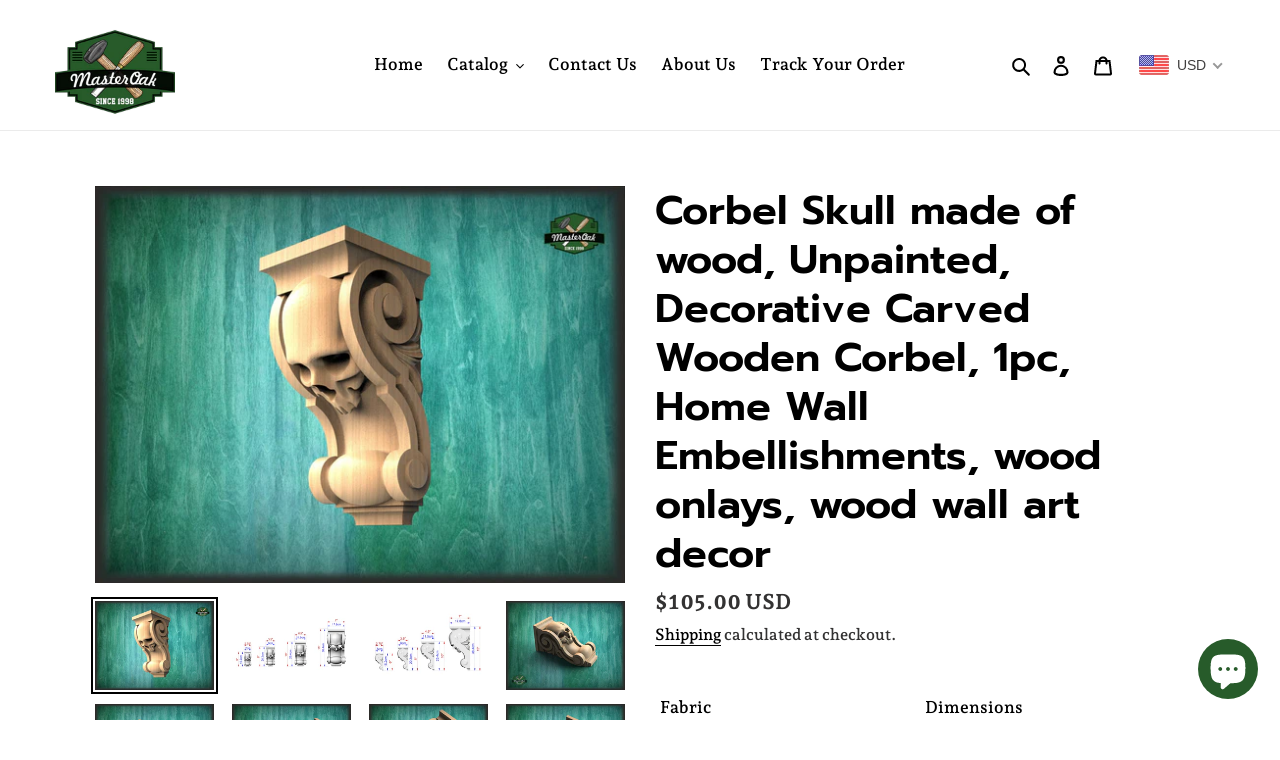

--- FILE ---
content_type: text/html; charset=utf-8
request_url: https://masteroakco.com/products/corbel-skull-made-of-wood-unpainted-decorative-carved-wooden-corbel-1-pc-home-wall-embellishments-wood-onlays-wood-wall-art-decor-328655062
body_size: 61023
content:
<!doctype html>
<html class="no-js" lang="en">
<head>
  <!-- Google tag (gtag.js) -->
<script async src="https://www.googletagmanager.com/gtag/js?id=AW-16580331901"></script>
<script>
  window.dataLayer = window.dataLayer || [];
  function gtag(){dataLayer.push(arguments);}
  gtag('js', new Date());

  gtag('config', 'AW-16580331901');
</script>
   <!-- Event snippet for Masteroak Leads conversion page -->
<script>
  gtag('event', 'conversion', {'send_to': 'AW-16580331901/nI1MCL7tzb8ZEP2Sj-I9'});
</script>
  <meta charset="utf-8">
  <meta http-equiv="X-UA-Compatible" content="IE=edge,chrome=1">
  <meta name="viewport" content="width=device-width,initial-scale=1">
  <meta name="theme-color" content="#3a3a3a">

  <link rel="preconnect" href="https://cdn.shopify.com" crossorigin>
  <link rel="preconnect" href="https://fonts.shopifycdn.com" crossorigin>
  <link rel="preconnect" href="https://monorail-edge.shopifysvc.com"><link rel="preload" href="//masteroakco.com/cdn/shop/t/1/assets/theme.css?v=136619971045174987231623611546" as="style">
  <link rel="preload" as="font" href="//masteroakco.com/cdn/fonts/prompt/prompt_n6.96b4f2689a015ecb1f4a0fff0243c285537cfc2f.woff2" type="font/woff2" crossorigin>
  <link rel="preload" as="font" href="//masteroakco.com/cdn/fonts/andada_pro/andadapro_n6.9d2eb02e005e338e8521851933208672b925c734.woff2" type="font/woff2" crossorigin>
  <link rel="preload" as="font" href="//masteroakco.com/cdn/fonts/andada_pro/andadapro_n7.21e2160c1d40c7b5b65df774b887a55eee68a023.woff2" type="font/woff2" crossorigin>
  <link rel="preload" href="//masteroakco.com/cdn/shop/t/1/assets/theme.js?v=16203573537316399521623611546" as="script">
  <link rel="preload" href="//masteroakco.com/cdn/shop/t/1/assets/lazysizes.js?v=63098554868324070131623611545" as="script"><link rel="canonical" href="https://masteroakco.com/products/corbel-skull-made-of-wood-unpainted-decorative-carved-wooden-corbel-1-pc-home-wall-embellishments-wood-onlays-wood-wall-art-decor-328655062"><link rel="shortcut icon" href="//masteroakco.com/cdn/shop/files/masteraok_logo_32x32.png?v=1624101871" type="image/png"><title>Buy Corbel Skull Made of Wood Unpainted Decorative online</title><meta name="description" content="Shop for unique Corbel Skull made of wood, unpainted for creative home embellishments. Quality wooden corbel, ideal for wall art decor."><!-- /snippets/social-meta-tags.liquid -->


<meta property="og:site_name" content="Architectural Wood Carvings for Sale — MasterOak">
<meta property="og:url" content="https://masteroakco.com/products/corbel-skull-made-of-wood-unpainted-decorative-carved-wooden-corbel-1-pc-home-wall-embellishments-wood-onlays-wood-wall-art-decor-328655062">
<meta property="og:title" content="Buy Corbel Skull Made of Wood Unpainted Decorative online">
<meta property="og:type" content="product">
<meta property="og:description" content="Shop for unique Corbel Skull made of wood, unpainted for creative home embellishments. Quality wooden corbel, ideal for wall art decor."><meta property="og:image" content="http://masteroakco.com/cdn/shop/products/il_fullxfull.3960125221_r5il.jpg?v=1669492572">
  <meta property="og:image:secure_url" content="https://masteroakco.com/cdn/shop/products/il_fullxfull.3960125221_r5il.jpg?v=1669492572">
  <meta property="og:image:width" content="1920">
  <meta property="og:image:height" content="1440">
  <meta property="og:price:amount" content="90.00">
  <meta property="og:price:currency" content="USD">



<meta name="twitter:card" content="summary_large_image">
<meta name="twitter:title" content="Buy Corbel Skull Made of Wood Unpainted Decorative online">
<meta name="twitter:description" content="Shop for unique Corbel Skull made of wood, unpainted for creative home embellishments. Quality wooden corbel, ideal for wall art decor.">

  
<style data-shopify>
:root {
    --color-text: #000000;
    --color-text-rgb: 0, 0, 0;
    --color-body-text: #333232;
    --color-sale-text: #EA0606;
    --color-small-button-text-border: #3a3a3a;
    --color-text-field: #ffffff;
    --color-text-field-text: #000000;
    --color-text-field-text-rgb: 0, 0, 0;

    --color-btn-primary: #3a3a3a;
    --color-btn-primary-darker: #212121;
    --color-btn-primary-text: #ffffff;

    --color-blankstate: rgba(51, 50, 50, 0.35);
    --color-blankstate-border: rgba(51, 50, 50, 0.2);
    --color-blankstate-background: rgba(51, 50, 50, 0.1);

    --color-text-focus:#404040;
    --color-overlay-text-focus:#e6e6e6;
    --color-btn-primary-focus:#606060;
    --color-btn-social-focus:#d2d2d2;
    --color-small-button-text-border-focus:#606060;
    --predictive-search-focus:#f2f2f2;

    --color-body: #ffffff;
    --color-bg: #ffffff;
    --color-bg-rgb: 255, 255, 255;
    --color-bg-alt: rgba(51, 50, 50, 0.05);
    --color-bg-currency-selector: rgba(51, 50, 50, 0.2);

    --color-overlay-title-text: #ffffff;
    --color-image-overlay: #685858;
    --color-image-overlay-rgb: 104, 88, 88;--opacity-image-overlay: 0.4;--hover-overlay-opacity: 0.8;

    --color-border: #ebebeb;
    --color-border-form: #cccccc;
    --color-border-form-darker: #b3b3b3;

    --svg-select-icon: url(//masteroakco.com/cdn/shop/t/1/assets/ico-select.svg?v=29003672709104678581623611565);
    --slick-img-url: url(//masteroakco.com/cdn/shop/t/1/assets/ajax-loader.gif?v=41356863302472015721623611543);

    --font-weight-body--bold: 700;
    --font-weight-body--bolder: 800;

    --font-stack-header: Prompt, sans-serif;
    --font-style-header: normal;
    --font-weight-header: 600;

    --font-stack-body: "Andada Pro", serif;
    --font-style-body: normal;
    --font-weight-body: 600;

    --font-size-header: 31;

    --font-size-base: 17;

    --font-h1-desktop: 41;
    --font-h1-mobile: 38;
    --font-h2-desktop: 24;
    --font-h2-mobile: 21;
    --font-h3-mobile: 24;
    --font-h4-desktop: 21;
    --font-h4-mobile: 18;
    --font-h5-desktop: 17;
    --font-h5-mobile: 16;
    --font-h6-desktop: 16;
    --font-h6-mobile: 15;

    --font-mega-title-large-desktop: 77;

    --font-rich-text-large: 19;
    --font-rich-text-small: 14;

    
--color-video-bg: #f2f2f2;

    
    --global-color-image-loader-primary: rgba(0, 0, 0, 0.06);
    --global-color-image-loader-secondary: rgba(0, 0, 0, 0.12);
  }
</style>


  <style>*,::after,::before{box-sizing:border-box}body{margin:0}body,html{background-color:var(--color-body)}body,button{font-size:calc(var(--font-size-base) * 1px);font-family:var(--font-stack-body);font-style:var(--font-style-body);font-weight:var(--font-weight-body);color:var(--color-text);line-height:1.5}body,button{-webkit-font-smoothing:antialiased;-webkit-text-size-adjust:100%}.border-bottom{border-bottom:1px solid var(--color-border)}.btn--link{background-color:transparent;border:0;margin:0;color:var(--color-text);text-align:left}.text-right{text-align:right}.icon{display:inline-block;width:20px;height:20px;vertical-align:middle;fill:currentColor}.icon__fallback-text,.visually-hidden{position:absolute!important;overflow:hidden;clip:rect(0 0 0 0);height:1px;width:1px;margin:-1px;padding:0;border:0}svg.icon:not(.icon--full-color) circle,svg.icon:not(.icon--full-color) ellipse,svg.icon:not(.icon--full-color) g,svg.icon:not(.icon--full-color) line,svg.icon:not(.icon--full-color) path,svg.icon:not(.icon--full-color) polygon,svg.icon:not(.icon--full-color) polyline,svg.icon:not(.icon--full-color) rect,symbol.icon:not(.icon--full-color) circle,symbol.icon:not(.icon--full-color) ellipse,symbol.icon:not(.icon--full-color) g,symbol.icon:not(.icon--full-color) line,symbol.icon:not(.icon--full-color) path,symbol.icon:not(.icon--full-color) polygon,symbol.icon:not(.icon--full-color) polyline,symbol.icon:not(.icon--full-color) rect{fill:inherit;stroke:inherit}li{list-style:none}.list--inline{padding:0;margin:0}.list--inline>li{display:inline-block;margin-bottom:0;vertical-align:middle}a{color:var(--color-text);text-decoration:none}.h1,.h2,h1,h2{margin:0 0 17.5px;font-family:var(--font-stack-header);font-style:var(--font-style-header);font-weight:var(--font-weight-header);line-height:1.2;overflow-wrap:break-word;word-wrap:break-word}.h1 a,.h2 a,h1 a,h2 a{color:inherit;text-decoration:none;font-weight:inherit}.h1,h1{font-size:calc(((var(--font-h1-desktop))/ (var(--font-size-base))) * 1em);text-transform:none;letter-spacing:0}@media only screen and (max-width:749px){.h1,h1{font-size:calc(((var(--font-h1-mobile))/ (var(--font-size-base))) * 1em)}}.h2,h2{font-size:calc(((var(--font-h2-desktop))/ (var(--font-size-base))) * 1em);text-transform:uppercase;letter-spacing:.1em}@media only screen and (max-width:749px){.h2,h2{font-size:calc(((var(--font-h2-mobile))/ (var(--font-size-base))) * 1em)}}p{color:var(--color-body-text);margin:0 0 19.44444px}@media only screen and (max-width:749px){p{font-size:calc(((var(--font-size-base) - 1)/ (var(--font-size-base))) * 1em)}}p:last-child{margin-bottom:0}@media only screen and (max-width:749px){.small--hide{display:none!important}}.grid{list-style:none;margin:0;padding:0;margin-left:-30px}.grid::after{content:'';display:table;clear:both}@media only screen and (max-width:749px){.grid{margin-left:-22px}}.grid::after{content:'';display:table;clear:both}.grid--no-gutters{margin-left:0}.grid--no-gutters .grid__item{padding-left:0}.grid--table{display:table;table-layout:fixed;width:100%}.grid--table>.grid__item{float:none;display:table-cell;vertical-align:middle}.grid__item{float:left;padding-left:30px;width:100%}@media only screen and (max-width:749px){.grid__item{padding-left:22px}}.grid__item[class*="--push"]{position:relative}@media only screen and (min-width:750px){.medium-up--one-quarter{width:25%}.medium-up--push-one-third{width:33.33%}.medium-up--one-half{width:50%}.medium-up--push-one-third{left:33.33%;position:relative}}.site-header{position:relative;background-color:var(--color-body)}@media only screen and (max-width:749px){.site-header{border-bottom:1px solid var(--color-border)}}@media only screen and (min-width:750px){.site-header{padding:0 55px}.site-header.logo--center{padding-top:30px}}.site-header__logo{margin:15px 0}.logo-align--center .site-header__logo{text-align:center;margin:0 auto}@media only screen and (max-width:749px){.logo-align--center .site-header__logo{text-align:left;margin:15px 0}}@media only screen and (max-width:749px){.site-header__logo{padding-left:22px;text-align:left}.site-header__logo img{margin:0}}.site-header__logo-link{display:inline-block;word-break:break-word}@media only screen and (min-width:750px){.logo-align--center .site-header__logo-link{margin:0 auto}}.site-header__logo-image{display:block}@media only screen and (min-width:750px){.site-header__logo-image{margin:0 auto}}.site-header__logo-image img{width:100%}.site-header__logo-image--centered img{margin:0 auto}.site-header__logo img{display:block}.site-header__icons{position:relative;white-space:nowrap}@media only screen and (max-width:749px){.site-header__icons{width:auto;padding-right:13px}.site-header__icons .btn--link,.site-header__icons .site-header__cart{font-size:calc(((var(--font-size-base))/ (var(--font-size-base))) * 1em)}}.site-header__icons-wrapper{position:relative;display:-webkit-flex;display:-ms-flexbox;display:flex;width:100%;-ms-flex-align:center;-webkit-align-items:center;-moz-align-items:center;-ms-align-items:center;-o-align-items:center;align-items:center;-webkit-justify-content:flex-end;-ms-justify-content:flex-end;justify-content:flex-end}.site-header__account,.site-header__cart,.site-header__search{position:relative}.site-header__search.site-header__icon{display:none}@media only screen and (min-width:1400px){.site-header__search.site-header__icon{display:block}}.site-header__search-toggle{display:block}@media only screen and (min-width:750px){.site-header__account,.site-header__cart{padding:10px 11px}}.site-header__cart-title,.site-header__search-title{position:absolute!important;overflow:hidden;clip:rect(0 0 0 0);height:1px;width:1px;margin:-1px;padding:0;border:0;display:block;vertical-align:middle}.site-header__cart-title{margin-right:3px}.site-header__cart-count{display:flex;align-items:center;justify-content:center;position:absolute;right:.4rem;top:.2rem;font-weight:700;background-color:var(--color-btn-primary);color:var(--color-btn-primary-text);border-radius:50%;min-width:1em;height:1em}.site-header__cart-count span{font-family:HelveticaNeue,"Helvetica Neue",Helvetica,Arial,sans-serif;font-size:calc(11em / 16);line-height:1}@media only screen and (max-width:749px){.site-header__cart-count{top:calc(7em / 16);right:0;border-radius:50%;min-width:calc(19em / 16);height:calc(19em / 16)}}@media only screen and (max-width:749px){.site-header__cart-count span{padding:.25em calc(6em / 16);font-size:12px}}.site-header__menu{display:none}@media only screen and (max-width:749px){.site-header__icon{display:inline-block;vertical-align:middle;padding:10px 11px;margin:0}}@media only screen and (min-width:750px){.site-header__icon .icon-search{margin-right:3px}}.announcement-bar{z-index:10;position:relative;text-align:center;border-bottom:1px solid transparent;padding:2px}.announcement-bar__link{display:block}.announcement-bar__message{display:block;padding:11px 22px;font-size:calc(((16)/ (var(--font-size-base))) * 1em);font-weight:var(--font-weight-header)}@media only screen and (min-width:750px){.announcement-bar__message{padding-left:55px;padding-right:55px}}.site-nav{position:relative;padding:0;text-align:center;margin:25px 0}.site-nav a{padding:3px 10px}.site-nav__link{display:block;white-space:nowrap}.site-nav--centered .site-nav__link{padding-top:0}.site-nav__link .icon-chevron-down{width:calc(8em / 16);height:calc(8em / 16);margin-left:.5rem}.site-nav__label{border-bottom:1px solid transparent}.site-nav__link--active .site-nav__label{border-bottom-color:var(--color-text)}.site-nav__link--button{border:none;background-color:transparent;padding:3px 10px}.site-header__mobile-nav{z-index:11;position:relative;background-color:var(--color-body)}@media only screen and (max-width:749px){.site-header__mobile-nav{display:-webkit-flex;display:-ms-flexbox;display:flex;width:100%;-ms-flex-align:center;-webkit-align-items:center;-moz-align-items:center;-ms-align-items:center;-o-align-items:center;align-items:center}}.mobile-nav--open .icon-close{display:none}.main-content{opacity:0}.main-content .shopify-section{display:none}.main-content .shopify-section:first-child{display:inherit}.critical-hidden{display:none}</style>

  <script>
    window.performance.mark('debut:theme_stylesheet_loaded.start');

    function onLoadStylesheet() {
      performance.mark('debut:theme_stylesheet_loaded.end');
      performance.measure('debut:theme_stylesheet_loaded', 'debut:theme_stylesheet_loaded.start', 'debut:theme_stylesheet_loaded.end');

      var url = "//masteroakco.com/cdn/shop/t/1/assets/theme.css?v=136619971045174987231623611546";
      var link = document.querySelector('link[href="' + url + '"]');
      link.loaded = true;
      link.dispatchEvent(new Event('load'));
    }
  </script>

  <link rel="stylesheet" href="//masteroakco.com/cdn/shop/t/1/assets/theme.css?v=136619971045174987231623611546" type="text/css" media="print" onload="this.media='all';onLoadStylesheet()">

  <style>
    @font-face {
  font-family: Prompt;
  font-weight: 600;
  font-style: normal;
  font-display: swap;
  src: url("//masteroakco.com/cdn/fonts/prompt/prompt_n6.96b4f2689a015ecb1f4a0fff0243c285537cfc2f.woff2") format("woff2"),
       url("//masteroakco.com/cdn/fonts/prompt/prompt_n6.872b61fa6072e2d64be60ebfeec341ace2e5815a.woff") format("woff");
}

    @font-face {
  font-family: "Andada Pro";
  font-weight: 600;
  font-style: normal;
  font-display: swap;
  src: url("//masteroakco.com/cdn/fonts/andada_pro/andadapro_n6.9d2eb02e005e338e8521851933208672b925c734.woff2") format("woff2"),
       url("//masteroakco.com/cdn/fonts/andada_pro/andadapro_n6.241a3d50493eb67a763805ba171825ca6782aac2.woff") format("woff");
}

    @font-face {
  font-family: "Andada Pro";
  font-weight: 700;
  font-style: normal;
  font-display: swap;
  src: url("//masteroakco.com/cdn/fonts/andada_pro/andadapro_n7.21e2160c1d40c7b5b65df774b887a55eee68a023.woff2") format("woff2"),
       url("//masteroakco.com/cdn/fonts/andada_pro/andadapro_n7.659ca1992e2b875cdc8ff361d149c5e6b9d96cc9.woff") format("woff");
}

    @font-face {
  font-family: "Andada Pro";
  font-weight: 800;
  font-style: normal;
  font-display: swap;
  src: url("//masteroakco.com/cdn/fonts/andada_pro/andadapro_n8.bba669b0b4bae96e84e21fb55185cb0f22986297.woff2") format("woff2"),
       url("//masteroakco.com/cdn/fonts/andada_pro/andadapro_n8.10ceeb77e39ec1876efb35f3a2b5460f75eaee6a.woff") format("woff");
}

    @font-face {
  font-family: "Andada Pro";
  font-weight: 600;
  font-style: italic;
  font-display: swap;
  src: url("//masteroakco.com/cdn/fonts/andada_pro/andadapro_i6.0e288f34aac87bccbb1a45b28bc04c5031c3b65e.woff2") format("woff2"),
       url("//masteroakco.com/cdn/fonts/andada_pro/andadapro_i6.b4843822eda4ca67d47703cef1b53706e3c729e1.woff") format("woff");
}

    @font-face {
  font-family: "Andada Pro";
  font-weight: 700;
  font-style: italic;
  font-display: swap;
  src: url("//masteroakco.com/cdn/fonts/andada_pro/andadapro_i7.f40607946943d7e4981b53a79bd98abc129cf264.woff2") format("woff2"),
       url("//masteroakco.com/cdn/fonts/andada_pro/andadapro_i7.605fe3e178d6252ed702b3384ecc43e85dd39229.woff") format("woff");
}

  </style>

  <script>
    var theme = {
      breakpoints: {
        medium: 750,
        large: 990,
        widescreen: 1400
      },
      strings: {
        addToCart: "Add to cart",
        soldOut: "Sold out",
        unavailable: "Unavailable",
        regularPrice: "Regular price",
        salePrice: "Sale price",
        sale: "Sale",
        fromLowestPrice: "from [price]",
        vendor: "Vendor",
        showMore: "Show More",
        showLess: "Show Less",
        searchFor: "Search for",
        addressError: "Error looking up that address",
        addressNoResults: "No results for that address",
        addressQueryLimit: "You have exceeded the Google API usage limit. Consider upgrading to a \u003ca href=\"https:\/\/developers.google.com\/maps\/premium\/usage-limits\"\u003ePremium Plan\u003c\/a\u003e.",
        authError: "There was a problem authenticating your Google Maps account.",
        newWindow: "Opens in a new window.",
        external: "Opens external website.",
        newWindowExternal: "Opens external website in a new window.",
        removeLabel: "Remove [product]",
        update: "Update",
        quantity: "Quantity",
        discountedTotal: "Discounted total",
        regularTotal: "Regular total",
        priceColumn: "See Price column for discount details.",
        quantityMinimumMessage: "Quantity must be 1 or more",
        cartError: "There was an error while updating your cart. Please try again.",
        removedItemMessage: "Removed \u003cspan class=\"cart__removed-product-details\"\u003e([quantity]) [link]\u003c\/span\u003e from your cart.",
        unitPrice: "Unit price",
        unitPriceSeparator: "per",
        oneCartCount: "1 item",
        otherCartCount: "[count] items",
        quantityLabel: "Quantity: [count]",
        products: "Products",
        loading: "Loading",
        number_of_results: "[result_number] of [results_count]",
        number_of_results_found: "[results_count] results found",
        one_result_found: "1 result found"
      },
      moneyFormat: "\u003cspan class=money\u003e${{amount}}\u003c\/span\u003e",
      moneyFormatWithCurrency: "\u003cspan class=money\u003e${{amount}} USD\u003c\/span\u003e",
      settings: {
        predictiveSearchEnabled: true,
        predictiveSearchShowPrice: true,
        predictiveSearchShowVendor: false
      },
      stylesheet: "//masteroakco.com/cdn/shop/t/1/assets/theme.css?v=136619971045174987231623611546"
    };document.documentElement.className = document.documentElement.className.replace('no-js', 'js');
  </script><script src="//masteroakco.com/cdn/shop/t/1/assets/theme.js?v=16203573537316399521623611546" defer="defer"></script>
  <script src="//masteroakco.com/cdn/shop/t/1/assets/lazysizes.js?v=63098554868324070131623611545" async="async"></script>

  <script type="text/javascript">
    if (window.MSInputMethodContext && document.documentMode) {
      var scripts = document.getElementsByTagName('script')[0];
      var polyfill = document.createElement("script");
      polyfill.defer = true;
      polyfill.src = "//masteroakco.com/cdn/shop/t/1/assets/ie11CustomProperties.min.js?v=146208399201472936201623611545";

      scripts.parentNode.insertBefore(polyfill, scripts);
    }
  </script>

  <script>window.performance && window.performance.mark && window.performance.mark('shopify.content_for_header.start');</script><meta name="facebook-domain-verification" content="ewb91ghx99x9g4xjxq1uomqlz8nvt5">
<meta name="google-site-verification" content="BAR6gnlneoAe3iNzNBoNofiRHWIfYCKjYbUnOWWEgHM">
<meta id="shopify-digital-wallet" name="shopify-digital-wallet" content="/57772015811/digital_wallets/dialog">
<meta name="shopify-checkout-api-token" content="7e818a9fbbc094bda7b455e50ab653b7">
<meta id="in-context-paypal-metadata" data-shop-id="57772015811" data-venmo-supported="false" data-environment="production" data-locale="en_US" data-paypal-v4="true" data-currency="USD">
<link rel="alternate" type="application/json+oembed" href="https://masteroakco.com/products/corbel-skull-made-of-wood-unpainted-decorative-carved-wooden-corbel-1-pc-home-wall-embellishments-wood-onlays-wood-wall-art-decor-328655062.oembed">
<script async="async" src="/checkouts/internal/preloads.js?locale=en-US"></script>
<script id="shopify-features" type="application/json">{"accessToken":"7e818a9fbbc094bda7b455e50ab653b7","betas":["rich-media-storefront-analytics"],"domain":"masteroakco.com","predictiveSearch":true,"shopId":57772015811,"locale":"en"}</script>
<script>var Shopify = Shopify || {};
Shopify.shop = "masteroak.myshopify.com";
Shopify.locale = "en";
Shopify.currency = {"active":"USD","rate":"1.0"};
Shopify.country = "US";
Shopify.theme = {"name":"Debut","id":123987263683,"schema_name":"Debut","schema_version":"17.13.0","theme_store_id":796,"role":"main"};
Shopify.theme.handle = "null";
Shopify.theme.style = {"id":null,"handle":null};
Shopify.cdnHost = "masteroakco.com/cdn";
Shopify.routes = Shopify.routes || {};
Shopify.routes.root = "/";</script>
<script type="module">!function(o){(o.Shopify=o.Shopify||{}).modules=!0}(window);</script>
<script>!function(o){function n(){var o=[];function n(){o.push(Array.prototype.slice.apply(arguments))}return n.q=o,n}var t=o.Shopify=o.Shopify||{};t.loadFeatures=n(),t.autoloadFeatures=n()}(window);</script>
<script id="shop-js-analytics" type="application/json">{"pageType":"product"}</script>
<script defer="defer" async type="module" src="//masteroakco.com/cdn/shopifycloud/shop-js/modules/v2/client.init-shop-cart-sync_BT-GjEfc.en.esm.js"></script>
<script defer="defer" async type="module" src="//masteroakco.com/cdn/shopifycloud/shop-js/modules/v2/chunk.common_D58fp_Oc.esm.js"></script>
<script defer="defer" async type="module" src="//masteroakco.com/cdn/shopifycloud/shop-js/modules/v2/chunk.modal_xMitdFEc.esm.js"></script>
<script type="module">
  await import("//masteroakco.com/cdn/shopifycloud/shop-js/modules/v2/client.init-shop-cart-sync_BT-GjEfc.en.esm.js");
await import("//masteroakco.com/cdn/shopifycloud/shop-js/modules/v2/chunk.common_D58fp_Oc.esm.js");
await import("//masteroakco.com/cdn/shopifycloud/shop-js/modules/v2/chunk.modal_xMitdFEc.esm.js");

  window.Shopify.SignInWithShop?.initShopCartSync?.({"fedCMEnabled":true,"windoidEnabled":true});

</script>
<script>(function() {
  var isLoaded = false;
  function asyncLoad() {
    if (isLoaded) return;
    isLoaded = true;
    var urls = ["https:\/\/cdn.shopify.com\/s\/files\/1\/0577\/7201\/5811\/t\/1\/assets\/booster_eu_cookie_57772015811.js?v=1624102582\u0026shop=masteroak.myshopify.com"];
    for (var i = 0; i < urls.length; i++) {
      var s = document.createElement('script');
      s.type = 'text/javascript';
      s.async = true;
      s.src = urls[i];
      var x = document.getElementsByTagName('script')[0];
      x.parentNode.insertBefore(s, x);
    }
  };
  if(window.attachEvent) {
    window.attachEvent('onload', asyncLoad);
  } else {
    window.addEventListener('load', asyncLoad, false);
  }
})();</script>
<script id="__st">var __st={"a":57772015811,"offset":-18000,"reqid":"f6b8c864-e53f-41dd-8991-e5c002af824c-1769474394","pageurl":"masteroakco.com\/products\/corbel-skull-made-of-wood-unpainted-decorative-carved-wooden-corbel-1-pc-home-wall-embellishments-wood-onlays-wood-wall-art-decor-328655062","u":"60468d05f226","p":"product","rtyp":"product","rid":7490756870339};</script>
<script>window.ShopifyPaypalV4VisibilityTracking = true;</script>
<script id="captcha-bootstrap">!function(){'use strict';const t='contact',e='account',n='new_comment',o=[[t,t],['blogs',n],['comments',n],[t,'customer']],c=[[e,'customer_login'],[e,'guest_login'],[e,'recover_customer_password'],[e,'create_customer']],r=t=>t.map((([t,e])=>`form[action*='/${t}']:not([data-nocaptcha='true']) input[name='form_type'][value='${e}']`)).join(','),a=t=>()=>t?[...document.querySelectorAll(t)].map((t=>t.form)):[];function s(){const t=[...o],e=r(t);return a(e)}const i='password',u='form_key',d=['recaptcha-v3-token','g-recaptcha-response','h-captcha-response',i],f=()=>{try{return window.sessionStorage}catch{return}},m='__shopify_v',_=t=>t.elements[u];function p(t,e,n=!1){try{const o=window.sessionStorage,c=JSON.parse(o.getItem(e)),{data:r}=function(t){const{data:e,action:n}=t;return t[m]||n?{data:e,action:n}:{data:t,action:n}}(c);for(const[e,n]of Object.entries(r))t.elements[e]&&(t.elements[e].value=n);n&&o.removeItem(e)}catch(o){console.error('form repopulation failed',{error:o})}}const l='form_type',E='cptcha';function T(t){t.dataset[E]=!0}const w=window,h=w.document,L='Shopify',v='ce_forms',y='captcha';let A=!1;((t,e)=>{const n=(g='f06e6c50-85a8-45c8-87d0-21a2b65856fe',I='https://cdn.shopify.com/shopifycloud/storefront-forms-hcaptcha/ce_storefront_forms_captcha_hcaptcha.v1.5.2.iife.js',D={infoText:'Protected by hCaptcha',privacyText:'Privacy',termsText:'Terms'},(t,e,n)=>{const o=w[L][v],c=o.bindForm;if(c)return c(t,g,e,D).then(n);var r;o.q.push([[t,g,e,D],n]),r=I,A||(h.body.append(Object.assign(h.createElement('script'),{id:'captcha-provider',async:!0,src:r})),A=!0)});var g,I,D;w[L]=w[L]||{},w[L][v]=w[L][v]||{},w[L][v].q=[],w[L][y]=w[L][y]||{},w[L][y].protect=function(t,e){n(t,void 0,e),T(t)},Object.freeze(w[L][y]),function(t,e,n,w,h,L){const[v,y,A,g]=function(t,e,n){const i=e?o:[],u=t?c:[],d=[...i,...u],f=r(d),m=r(i),_=r(d.filter((([t,e])=>n.includes(e))));return[a(f),a(m),a(_),s()]}(w,h,L),I=t=>{const e=t.target;return e instanceof HTMLFormElement?e:e&&e.form},D=t=>v().includes(t);t.addEventListener('submit',(t=>{const e=I(t);if(!e)return;const n=D(e)&&!e.dataset.hcaptchaBound&&!e.dataset.recaptchaBound,o=_(e),c=g().includes(e)&&(!o||!o.value);(n||c)&&t.preventDefault(),c&&!n&&(function(t){try{if(!f())return;!function(t){const e=f();if(!e)return;const n=_(t);if(!n)return;const o=n.value;o&&e.removeItem(o)}(t);const e=Array.from(Array(32),(()=>Math.random().toString(36)[2])).join('');!function(t,e){_(t)||t.append(Object.assign(document.createElement('input'),{type:'hidden',name:u})),t.elements[u].value=e}(t,e),function(t,e){const n=f();if(!n)return;const o=[...t.querySelectorAll(`input[type='${i}']`)].map((({name:t})=>t)),c=[...d,...o],r={};for(const[a,s]of new FormData(t).entries())c.includes(a)||(r[a]=s);n.setItem(e,JSON.stringify({[m]:1,action:t.action,data:r}))}(t,e)}catch(e){console.error('failed to persist form',e)}}(e),e.submit())}));const S=(t,e)=>{t&&!t.dataset[E]&&(n(t,e.some((e=>e===t))),T(t))};for(const o of['focusin','change'])t.addEventListener(o,(t=>{const e=I(t);D(e)&&S(e,y())}));const B=e.get('form_key'),M=e.get(l),P=B&&M;t.addEventListener('DOMContentLoaded',(()=>{const t=y();if(P)for(const e of t)e.elements[l].value===M&&p(e,B);[...new Set([...A(),...v().filter((t=>'true'===t.dataset.shopifyCaptcha))])].forEach((e=>S(e,t)))}))}(h,new URLSearchParams(w.location.search),n,t,e,['guest_login'])})(!0,!0)}();</script>
<script integrity="sha256-4kQ18oKyAcykRKYeNunJcIwy7WH5gtpwJnB7kiuLZ1E=" data-source-attribution="shopify.loadfeatures" defer="defer" src="//masteroakco.com/cdn/shopifycloud/storefront/assets/storefront/load_feature-a0a9edcb.js" crossorigin="anonymous"></script>
<script data-source-attribution="shopify.dynamic_checkout.dynamic.init">var Shopify=Shopify||{};Shopify.PaymentButton=Shopify.PaymentButton||{isStorefrontPortableWallets:!0,init:function(){window.Shopify.PaymentButton.init=function(){};var t=document.createElement("script");t.src="https://masteroakco.com/cdn/shopifycloud/portable-wallets/latest/portable-wallets.en.js",t.type="module",document.head.appendChild(t)}};
</script>
<script data-source-attribution="shopify.dynamic_checkout.buyer_consent">
  function portableWalletsHideBuyerConsent(e){var t=document.getElementById("shopify-buyer-consent"),n=document.getElementById("shopify-subscription-policy-button");t&&n&&(t.classList.add("hidden"),t.setAttribute("aria-hidden","true"),n.removeEventListener("click",e))}function portableWalletsShowBuyerConsent(e){var t=document.getElementById("shopify-buyer-consent"),n=document.getElementById("shopify-subscription-policy-button");t&&n&&(t.classList.remove("hidden"),t.removeAttribute("aria-hidden"),n.addEventListener("click",e))}window.Shopify?.PaymentButton&&(window.Shopify.PaymentButton.hideBuyerConsent=portableWalletsHideBuyerConsent,window.Shopify.PaymentButton.showBuyerConsent=portableWalletsShowBuyerConsent);
</script>
<script>
  function portableWalletsCleanup(e){e&&e.src&&console.error("Failed to load portable wallets script "+e.src);var t=document.querySelectorAll("shopify-accelerated-checkout .shopify-payment-button__skeleton, shopify-accelerated-checkout-cart .wallet-cart-button__skeleton"),e=document.getElementById("shopify-buyer-consent");for(let e=0;e<t.length;e++)t[e].remove();e&&e.remove()}function portableWalletsNotLoadedAsModule(e){e instanceof ErrorEvent&&"string"==typeof e.message&&e.message.includes("import.meta")&&"string"==typeof e.filename&&e.filename.includes("portable-wallets")&&(window.removeEventListener("error",portableWalletsNotLoadedAsModule),window.Shopify.PaymentButton.failedToLoad=e,"loading"===document.readyState?document.addEventListener("DOMContentLoaded",window.Shopify.PaymentButton.init):window.Shopify.PaymentButton.init())}window.addEventListener("error",portableWalletsNotLoadedAsModule);
</script>

<script type="module" src="https://masteroakco.com/cdn/shopifycloud/portable-wallets/latest/portable-wallets.en.js" onError="portableWalletsCleanup(this)" crossorigin="anonymous"></script>
<script nomodule>
  document.addEventListener("DOMContentLoaded", portableWalletsCleanup);
</script>

<link id="shopify-accelerated-checkout-styles" rel="stylesheet" media="screen" href="https://masteroakco.com/cdn/shopifycloud/portable-wallets/latest/accelerated-checkout-backwards-compat.css" crossorigin="anonymous">
<style id="shopify-accelerated-checkout-cart">
        #shopify-buyer-consent {
  margin-top: 1em;
  display: inline-block;
  width: 100%;
}

#shopify-buyer-consent.hidden {
  display: none;
}

#shopify-subscription-policy-button {
  background: none;
  border: none;
  padding: 0;
  text-decoration: underline;
  font-size: inherit;
  cursor: pointer;
}

#shopify-subscription-policy-button::before {
  box-shadow: none;
}

      </style>

<script>window.performance && window.performance.mark && window.performance.mark('shopify.content_for_header.end');</script>
<!-- BEGIN app block: shopify://apps/judge-me-reviews/blocks/judgeme_core/61ccd3b1-a9f2-4160-9fe9-4fec8413e5d8 --><!-- Start of Judge.me Core -->






<link rel="dns-prefetch" href="https://cdnwidget.judge.me">
<link rel="dns-prefetch" href="https://cdn.judge.me">
<link rel="dns-prefetch" href="https://cdn1.judge.me">
<link rel="dns-prefetch" href="https://api.judge.me">

<script data-cfasync='false' class='jdgm-settings-script'>window.jdgmSettings={"pagination":5,"disable_web_reviews":false,"badge_no_review_text":"No reviews","badge_n_reviews_text":"{{ n }} review/reviews","hide_badge_preview_if_no_reviews":true,"badge_hide_text":false,"enforce_center_preview_badge":false,"widget_title":"Customer Reviews","widget_open_form_text":"Write a review","widget_close_form_text":"Cancel review","widget_refresh_page_text":"Refresh page","widget_summary_text":"Based on {{ number_of_reviews }} review/reviews","widget_no_review_text":"Be the first to write a review","widget_name_field_text":"Display name","widget_verified_name_field_text":"Verified Name (public)","widget_name_placeholder_text":"Display name","widget_required_field_error_text":"This field is required.","widget_email_field_text":"Email address","widget_verified_email_field_text":"Verified Email (private, can not be edited)","widget_email_placeholder_text":"Your email address","widget_email_field_error_text":"Please enter a valid email address.","widget_rating_field_text":"Rating","widget_review_title_field_text":"Review Title","widget_review_title_placeholder_text":"Give your review a title","widget_review_body_field_text":"Review content","widget_review_body_placeholder_text":"Start writing here...","widget_pictures_field_text":"Picture/Video (optional)","widget_submit_review_text":"Submit Review","widget_submit_verified_review_text":"Submit Verified Review","widget_submit_success_msg_with_auto_publish":"Thank you! Please refresh the page in a few moments to see your review. You can remove or edit your review by logging into \u003ca href='https://judge.me/login' target='_blank' rel='nofollow noopener'\u003eJudge.me\u003c/a\u003e","widget_submit_success_msg_no_auto_publish":"Thank you! Your review will be published as soon as it is approved by the shop admin. You can remove or edit your review by logging into \u003ca href='https://judge.me/login' target='_blank' rel='nofollow noopener'\u003eJudge.me\u003c/a\u003e","widget_show_default_reviews_out_of_total_text":"Showing {{ n_reviews_shown }} out of {{ n_reviews }} reviews.","widget_show_all_link_text":"Show all","widget_show_less_link_text":"Show less","widget_author_said_text":"{{ reviewer_name }} said:","widget_days_text":"{{ n }} days ago","widget_weeks_text":"{{ n }} week/weeks ago","widget_months_text":"{{ n }} month/months ago","widget_years_text":"{{ n }} year/years ago","widget_yesterday_text":"Yesterday","widget_today_text":"Today","widget_replied_text":"\u003e\u003e {{ shop_name }} replied:","widget_read_more_text":"Read more","widget_reviewer_name_as_initial":"","widget_rating_filter_color":"#fbcd0a","widget_rating_filter_see_all_text":"See all reviews","widget_sorting_most_recent_text":"Most Recent","widget_sorting_highest_rating_text":"Highest Rating","widget_sorting_lowest_rating_text":"Lowest Rating","widget_sorting_with_pictures_text":"Only Pictures","widget_sorting_most_helpful_text":"Most Helpful","widget_open_question_form_text":"Ask a question","widget_reviews_subtab_text":"Reviews","widget_questions_subtab_text":"Questions","widget_question_label_text":"Question","widget_answer_label_text":"Answer","widget_question_placeholder_text":"Write your question here","widget_submit_question_text":"Submit Question","widget_question_submit_success_text":"Thank you for your question! We will notify you once it gets answered.","verified_badge_text":"Verified","verified_badge_bg_color":"","verified_badge_text_color":"","verified_badge_placement":"left-of-reviewer-name","widget_review_max_height":"","widget_hide_border":false,"widget_social_share":false,"widget_thumb":false,"widget_review_location_show":false,"widget_location_format":"","all_reviews_include_out_of_store_products":true,"all_reviews_out_of_store_text":"(out of store)","all_reviews_pagination":100,"all_reviews_product_name_prefix_text":"about","enable_review_pictures":true,"enable_question_anwser":false,"widget_theme":"default","review_date_format":"mm/dd/yyyy","default_sort_method":"most-recent","widget_product_reviews_subtab_text":"Product Reviews","widget_shop_reviews_subtab_text":"Shop Reviews","widget_other_products_reviews_text":"Reviews for other products","widget_store_reviews_subtab_text":"Store reviews","widget_no_store_reviews_text":"This store hasn't received any reviews yet","widget_web_restriction_product_reviews_text":"This product hasn't received any reviews yet","widget_no_items_text":"No items found","widget_show_more_text":"Show more","widget_write_a_store_review_text":"Write a Store Review","widget_other_languages_heading":"Reviews in Other Languages","widget_translate_review_text":"Translate review to {{ language }}","widget_translating_review_text":"Translating...","widget_show_original_translation_text":"Show original ({{ language }})","widget_translate_review_failed_text":"Review couldn't be translated.","widget_translate_review_retry_text":"Retry","widget_translate_review_try_again_later_text":"Try again later","show_product_url_for_grouped_product":false,"widget_sorting_pictures_first_text":"Pictures First","show_pictures_on_all_rev_page_mobile":false,"show_pictures_on_all_rev_page_desktop":false,"floating_tab_hide_mobile_install_preference":false,"floating_tab_button_name":"★ Reviews","floating_tab_title":"Let customers speak for us","floating_tab_button_color":"","floating_tab_button_background_color":"","floating_tab_url":"","floating_tab_url_enabled":false,"floating_tab_tab_style":"text","all_reviews_text_badge_text":"Customers rate us {{ shop.metafields.judgeme.all_reviews_rating | round: 1 }}/5 based on {{ shop.metafields.judgeme.all_reviews_count }} reviews.","all_reviews_text_badge_text_branded_style":"{{ shop.metafields.judgeme.all_reviews_rating | round: 1 }} out of 5 stars based on {{ shop.metafields.judgeme.all_reviews_count }} reviews","is_all_reviews_text_badge_a_link":false,"show_stars_for_all_reviews_text_badge":false,"all_reviews_text_badge_url":"","all_reviews_text_style":"branded","all_reviews_text_color_style":"judgeme_brand_color","all_reviews_text_color":"#108474","all_reviews_text_show_jm_brand":true,"featured_carousel_show_header":true,"featured_carousel_title":"Let customers speak for us","testimonials_carousel_title":"Customers are saying","videos_carousel_title":"Real customer stories","cards_carousel_title":"Customers are saying","featured_carousel_count_text":"from {{ n }} reviews","featured_carousel_add_link_to_all_reviews_page":false,"featured_carousel_url":"","featured_carousel_show_images":true,"featured_carousel_autoslide_interval":5,"featured_carousel_arrows_on_the_sides":false,"featured_carousel_height":250,"featured_carousel_width":80,"featured_carousel_image_size":0,"featured_carousel_image_height":250,"featured_carousel_arrow_color":"#eeeeee","verified_count_badge_style":"branded","verified_count_badge_orientation":"horizontal","verified_count_badge_color_style":"judgeme_brand_color","verified_count_badge_color":"#108474","is_verified_count_badge_a_link":false,"verified_count_badge_url":"","verified_count_badge_show_jm_brand":true,"widget_rating_preset_default":5,"widget_first_sub_tab":"product-reviews","widget_show_histogram":true,"widget_histogram_use_custom_color":false,"widget_pagination_use_custom_color":false,"widget_star_use_custom_color":false,"widget_verified_badge_use_custom_color":false,"widget_write_review_use_custom_color":false,"picture_reminder_submit_button":"Upload Pictures","enable_review_videos":false,"mute_video_by_default":false,"widget_sorting_videos_first_text":"Videos First","widget_review_pending_text":"Pending","featured_carousel_items_for_large_screen":3,"social_share_options_order":"Facebook,Twitter","remove_microdata_snippet":false,"disable_json_ld":false,"enable_json_ld_products":false,"preview_badge_show_question_text":false,"preview_badge_no_question_text":"No questions","preview_badge_n_question_text":"{{ number_of_questions }} question/questions","qa_badge_show_icon":false,"qa_badge_position":"same-row","remove_judgeme_branding":false,"widget_add_search_bar":false,"widget_search_bar_placeholder":"Search","widget_sorting_verified_only_text":"Verified only","featured_carousel_theme":"default","featured_carousel_show_rating":true,"featured_carousel_show_title":true,"featured_carousel_show_body":true,"featured_carousel_show_date":false,"featured_carousel_show_reviewer":true,"featured_carousel_show_product":false,"featured_carousel_header_background_color":"#108474","featured_carousel_header_text_color":"#ffffff","featured_carousel_name_product_separator":"reviewed","featured_carousel_full_star_background":"#108474","featured_carousel_empty_star_background":"#dadada","featured_carousel_vertical_theme_background":"#f9fafb","featured_carousel_verified_badge_enable":true,"featured_carousel_verified_badge_color":"#108474","featured_carousel_border_style":"round","featured_carousel_review_line_length_limit":3,"featured_carousel_more_reviews_button_text":"Read more reviews","featured_carousel_view_product_button_text":"View product","all_reviews_page_load_reviews_on":"scroll","all_reviews_page_load_more_text":"Load More Reviews","disable_fb_tab_reviews":false,"enable_ajax_cdn_cache":false,"widget_advanced_speed_features":5,"widget_public_name_text":"displayed publicly like","default_reviewer_name":"John Smith","default_reviewer_name_has_non_latin":true,"widget_reviewer_anonymous":"Anonymous","medals_widget_title":"Judge.me Review Medals","medals_widget_background_color":"#f9fafb","medals_widget_position":"footer_all_pages","medals_widget_border_color":"#f9fafb","medals_widget_verified_text_position":"left","medals_widget_use_monochromatic_version":false,"medals_widget_elements_color":"#108474","show_reviewer_avatar":true,"widget_invalid_yt_video_url_error_text":"Not a YouTube video URL","widget_max_length_field_error_text":"Please enter no more than {0} characters.","widget_show_country_flag":false,"widget_show_collected_via_shop_app":true,"widget_verified_by_shop_badge_style":"light","widget_verified_by_shop_text":"Verified by Shop","widget_show_photo_gallery":false,"widget_load_with_code_splitting":true,"widget_ugc_install_preference":false,"widget_ugc_title":"Made by us, Shared by you","widget_ugc_subtitle":"Tag us to see your picture featured in our page","widget_ugc_arrows_color":"#ffffff","widget_ugc_primary_button_text":"Buy Now","widget_ugc_primary_button_background_color":"#108474","widget_ugc_primary_button_text_color":"#ffffff","widget_ugc_primary_button_border_width":"0","widget_ugc_primary_button_border_style":"none","widget_ugc_primary_button_border_color":"#108474","widget_ugc_primary_button_border_radius":"25","widget_ugc_secondary_button_text":"Load More","widget_ugc_secondary_button_background_color":"#ffffff","widget_ugc_secondary_button_text_color":"#108474","widget_ugc_secondary_button_border_width":"2","widget_ugc_secondary_button_border_style":"solid","widget_ugc_secondary_button_border_color":"#108474","widget_ugc_secondary_button_border_radius":"25","widget_ugc_reviews_button_text":"View Reviews","widget_ugc_reviews_button_background_color":"#ffffff","widget_ugc_reviews_button_text_color":"#108474","widget_ugc_reviews_button_border_width":"2","widget_ugc_reviews_button_border_style":"solid","widget_ugc_reviews_button_border_color":"#108474","widget_ugc_reviews_button_border_radius":"25","widget_ugc_reviews_button_link_to":"judgeme-reviews-page","widget_ugc_show_post_date":true,"widget_ugc_max_width":"800","widget_rating_metafield_value_type":true,"widget_primary_color":"#108474","widget_enable_secondary_color":false,"widget_secondary_color":"#edf5f5","widget_summary_average_rating_text":"{{ average_rating }} out of 5","widget_media_grid_title":"Customer photos \u0026 videos","widget_media_grid_see_more_text":"See more","widget_round_style":false,"widget_show_product_medals":true,"widget_verified_by_judgeme_text":"Verified by Judge.me","widget_show_store_medals":true,"widget_verified_by_judgeme_text_in_store_medals":"Verified by Judge.me","widget_media_field_exceed_quantity_message":"Sorry, we can only accept {{ max_media }} for one review.","widget_media_field_exceed_limit_message":"{{ file_name }} is too large, please select a {{ media_type }} less than {{ size_limit }}MB.","widget_review_submitted_text":"Review Submitted!","widget_question_submitted_text":"Question Submitted!","widget_close_form_text_question":"Cancel","widget_write_your_answer_here_text":"Write your answer here","widget_enabled_branded_link":true,"widget_show_collected_by_judgeme":true,"widget_reviewer_name_color":"","widget_write_review_text_color":"","widget_write_review_bg_color":"","widget_collected_by_judgeme_text":"collected by Judge.me","widget_pagination_type":"standard","widget_load_more_text":"Load More","widget_load_more_color":"#108474","widget_full_review_text":"Full Review","widget_read_more_reviews_text":"Read More Reviews","widget_read_questions_text":"Read Questions","widget_questions_and_answers_text":"Questions \u0026 Answers","widget_verified_by_text":"Verified by","widget_verified_text":"Verified","widget_number_of_reviews_text":"{{ number_of_reviews }} reviews","widget_back_button_text":"Back","widget_next_button_text":"Next","widget_custom_forms_filter_button":"Filters","custom_forms_style":"horizontal","widget_show_review_information":false,"how_reviews_are_collected":"How reviews are collected?","widget_show_review_keywords":false,"widget_gdpr_statement":"How we use your data: We'll only contact you about the review you left, and only if necessary. By submitting your review, you agree to Judge.me's \u003ca href='https://judge.me/terms' target='_blank' rel='nofollow noopener'\u003eterms\u003c/a\u003e, \u003ca href='https://judge.me/privacy' target='_blank' rel='nofollow noopener'\u003eprivacy\u003c/a\u003e and \u003ca href='https://judge.me/content-policy' target='_blank' rel='nofollow noopener'\u003econtent\u003c/a\u003e policies.","widget_multilingual_sorting_enabled":false,"widget_translate_review_content_enabled":false,"widget_translate_review_content_method":"manual","popup_widget_review_selection":"automatically_with_pictures","popup_widget_round_border_style":true,"popup_widget_show_title":true,"popup_widget_show_body":true,"popup_widget_show_reviewer":false,"popup_widget_show_product":true,"popup_widget_show_pictures":true,"popup_widget_use_review_picture":true,"popup_widget_show_on_home_page":true,"popup_widget_show_on_product_page":true,"popup_widget_show_on_collection_page":true,"popup_widget_show_on_cart_page":true,"popup_widget_position":"bottom_left","popup_widget_first_review_delay":5,"popup_widget_duration":5,"popup_widget_interval":5,"popup_widget_review_count":5,"popup_widget_hide_on_mobile":true,"review_snippet_widget_round_border_style":true,"review_snippet_widget_card_color":"#FFFFFF","review_snippet_widget_slider_arrows_background_color":"#FFFFFF","review_snippet_widget_slider_arrows_color":"#000000","review_snippet_widget_star_color":"#108474","show_product_variant":false,"all_reviews_product_variant_label_text":"Variant: ","widget_show_verified_branding":true,"widget_ai_summary_title":"Customers say","widget_ai_summary_disclaimer":"AI-powered review summary based on recent customer reviews","widget_show_ai_summary":false,"widget_show_ai_summary_bg":false,"widget_show_review_title_input":true,"redirect_reviewers_invited_via_email":"external_form","request_store_review_after_product_review":false,"request_review_other_products_in_order":false,"review_form_color_scheme":"default","review_form_corner_style":"square","review_form_star_color":{},"review_form_text_color":"#333333","review_form_background_color":"#ffffff","review_form_field_background_color":"#fafafa","review_form_button_color":{},"review_form_button_text_color":"#ffffff","review_form_modal_overlay_color":"#000000","review_content_screen_title_text":"How would you rate this product?","review_content_introduction_text":"We would love it if you would share a bit about your experience.","store_review_form_title_text":"How would you rate this store?","store_review_form_introduction_text":"We would love it if you would share a bit about your experience.","show_review_guidance_text":true,"one_star_review_guidance_text":"Poor","five_star_review_guidance_text":"Great","customer_information_screen_title_text":"About you","customer_information_introduction_text":"Please tell us more about you.","custom_questions_screen_title_text":"Your experience in more detail","custom_questions_introduction_text":"Here are a few questions to help us understand more about your experience.","review_submitted_screen_title_text":"Thanks for your review!","review_submitted_screen_thank_you_text":"We are processing it and it will appear on the store soon.","review_submitted_screen_email_verification_text":"Please confirm your email by clicking the link we just sent you. This helps us keep reviews authentic.","review_submitted_request_store_review_text":"Would you like to share your experience of shopping with us?","review_submitted_review_other_products_text":"Would you like to review these products?","store_review_screen_title_text":"Would you like to share your experience of shopping with us?","store_review_introduction_text":"We value your feedback and use it to improve. Please share any thoughts or suggestions you have.","reviewer_media_screen_title_picture_text":"Share a picture","reviewer_media_introduction_picture_text":"Upload a photo to support your review.","reviewer_media_screen_title_video_text":"Share a video","reviewer_media_introduction_video_text":"Upload a video to support your review.","reviewer_media_screen_title_picture_or_video_text":"Share a picture or video","reviewer_media_introduction_picture_or_video_text":"Upload a photo or video to support your review.","reviewer_media_youtube_url_text":"Paste your Youtube URL here","advanced_settings_next_step_button_text":"Next","advanced_settings_close_review_button_text":"Close","modal_write_review_flow":false,"write_review_flow_required_text":"Required","write_review_flow_privacy_message_text":"We respect your privacy.","write_review_flow_anonymous_text":"Post review as anonymous","write_review_flow_visibility_text":"This won't be visible to other customers.","write_review_flow_multiple_selection_help_text":"Select as many as you like","write_review_flow_single_selection_help_text":"Select one option","write_review_flow_required_field_error_text":"This field is required","write_review_flow_invalid_email_error_text":"Please enter a valid email address","write_review_flow_max_length_error_text":"Max. {{ max_length }} characters.","write_review_flow_media_upload_text":"\u003cb\u003eClick to upload\u003c/b\u003e or drag and drop","write_review_flow_gdpr_statement":"We'll only contact you about your review if necessary. By submitting your review, you agree to our \u003ca href='https://judge.me/terms' target='_blank' rel='nofollow noopener'\u003eterms and conditions\u003c/a\u003e and \u003ca href='https://judge.me/privacy' target='_blank' rel='nofollow noopener'\u003eprivacy policy\u003c/a\u003e.","rating_only_reviews_enabled":false,"show_negative_reviews_help_screen":false,"new_review_flow_help_screen_rating_threshold":3,"negative_review_resolution_screen_title_text":"Tell us more","negative_review_resolution_text":"Your experience matters to us. If there were issues with your purchase, we're here to help. Feel free to reach out to us, we'd love the opportunity to make things right.","negative_review_resolution_button_text":"Contact us","negative_review_resolution_proceed_with_review_text":"Leave a review","negative_review_resolution_subject":"Issue with purchase from {{ shop_name }}.{{ order_name }}","preview_badge_collection_page_install_status":false,"widget_review_custom_css":"","preview_badge_custom_css":"","preview_badge_stars_count":"5-stars","featured_carousel_custom_css":"","floating_tab_custom_css":"","all_reviews_widget_custom_css":"","medals_widget_custom_css":"","verified_badge_custom_css":"","all_reviews_text_custom_css":"","transparency_badges_collected_via_store_invite":false,"transparency_badges_from_another_provider":false,"transparency_badges_collected_from_store_visitor":false,"transparency_badges_collected_by_verified_review_provider":false,"transparency_badges_earned_reward":false,"transparency_badges_collected_via_store_invite_text":"Review collected via store invitation","transparency_badges_from_another_provider_text":"Review collected from another provider","transparency_badges_collected_from_store_visitor_text":"Review collected from a store visitor","transparency_badges_written_in_google_text":"Review written in Google","transparency_badges_written_in_etsy_text":"Review written in Etsy","transparency_badges_written_in_shop_app_text":"Review written in Shop App","transparency_badges_earned_reward_text":"Review earned a reward for future purchase","product_review_widget_per_page":10,"widget_store_review_label_text":"Review about the store","checkout_comment_extension_title_on_product_page":"Customer Comments","checkout_comment_extension_num_latest_comment_show":5,"checkout_comment_extension_format":"name_and_timestamp","checkout_comment_customer_name":"last_initial","checkout_comment_comment_notification":true,"preview_badge_collection_page_install_preference":false,"preview_badge_home_page_install_preference":false,"preview_badge_product_page_install_preference":false,"review_widget_install_preference":"","review_carousel_install_preference":false,"floating_reviews_tab_install_preference":"none","verified_reviews_count_badge_install_preference":false,"all_reviews_text_install_preference":false,"review_widget_best_location":false,"judgeme_medals_install_preference":false,"review_widget_revamp_enabled":false,"review_widget_qna_enabled":false,"review_widget_header_theme":"minimal","review_widget_widget_title_enabled":true,"review_widget_header_text_size":"medium","review_widget_header_text_weight":"regular","review_widget_average_rating_style":"compact","review_widget_bar_chart_enabled":true,"review_widget_bar_chart_type":"numbers","review_widget_bar_chart_style":"standard","review_widget_expanded_media_gallery_enabled":false,"review_widget_reviews_section_theme":"standard","review_widget_image_style":"thumbnails","review_widget_review_image_ratio":"square","review_widget_stars_size":"medium","review_widget_verified_badge":"standard_text","review_widget_review_title_text_size":"medium","review_widget_review_text_size":"medium","review_widget_review_text_length":"medium","review_widget_number_of_columns_desktop":3,"review_widget_carousel_transition_speed":5,"review_widget_custom_questions_answers_display":"always","review_widget_button_text_color":"#FFFFFF","review_widget_text_color":"#000000","review_widget_lighter_text_color":"#7B7B7B","review_widget_corner_styling":"soft","review_widget_review_word_singular":"review","review_widget_review_word_plural":"reviews","review_widget_voting_label":"Helpful?","review_widget_shop_reply_label":"Reply from {{ shop_name }}:","review_widget_filters_title":"Filters","qna_widget_question_word_singular":"Question","qna_widget_question_word_plural":"Questions","qna_widget_answer_reply_label":"Answer from {{ answerer_name }}:","qna_content_screen_title_text":"Ask a question about this product","qna_widget_question_required_field_error_text":"Please enter your question.","qna_widget_flow_gdpr_statement":"We'll only contact you about your question if necessary. By submitting your question, you agree to our \u003ca href='https://judge.me/terms' target='_blank' rel='nofollow noopener'\u003eterms and conditions\u003c/a\u003e and \u003ca href='https://judge.me/privacy' target='_blank' rel='nofollow noopener'\u003eprivacy policy\u003c/a\u003e.","qna_widget_question_submitted_text":"Thanks for your question!","qna_widget_close_form_text_question":"Close","qna_widget_question_submit_success_text":"We’ll notify you by email when your question is answered.","all_reviews_widget_v2025_enabled":false,"all_reviews_widget_v2025_header_theme":"default","all_reviews_widget_v2025_widget_title_enabled":true,"all_reviews_widget_v2025_header_text_size":"medium","all_reviews_widget_v2025_header_text_weight":"regular","all_reviews_widget_v2025_average_rating_style":"compact","all_reviews_widget_v2025_bar_chart_enabled":true,"all_reviews_widget_v2025_bar_chart_type":"numbers","all_reviews_widget_v2025_bar_chart_style":"standard","all_reviews_widget_v2025_expanded_media_gallery_enabled":false,"all_reviews_widget_v2025_show_store_medals":true,"all_reviews_widget_v2025_show_photo_gallery":true,"all_reviews_widget_v2025_show_review_keywords":false,"all_reviews_widget_v2025_show_ai_summary":false,"all_reviews_widget_v2025_show_ai_summary_bg":false,"all_reviews_widget_v2025_add_search_bar":false,"all_reviews_widget_v2025_default_sort_method":"most-recent","all_reviews_widget_v2025_reviews_per_page":10,"all_reviews_widget_v2025_reviews_section_theme":"default","all_reviews_widget_v2025_image_style":"thumbnails","all_reviews_widget_v2025_review_image_ratio":"square","all_reviews_widget_v2025_stars_size":"medium","all_reviews_widget_v2025_verified_badge":"bold_badge","all_reviews_widget_v2025_review_title_text_size":"medium","all_reviews_widget_v2025_review_text_size":"medium","all_reviews_widget_v2025_review_text_length":"medium","all_reviews_widget_v2025_number_of_columns_desktop":3,"all_reviews_widget_v2025_carousel_transition_speed":5,"all_reviews_widget_v2025_custom_questions_answers_display":"always","all_reviews_widget_v2025_show_product_variant":false,"all_reviews_widget_v2025_show_reviewer_avatar":true,"all_reviews_widget_v2025_reviewer_name_as_initial":"","all_reviews_widget_v2025_review_location_show":false,"all_reviews_widget_v2025_location_format":"","all_reviews_widget_v2025_show_country_flag":false,"all_reviews_widget_v2025_verified_by_shop_badge_style":"light","all_reviews_widget_v2025_social_share":false,"all_reviews_widget_v2025_social_share_options_order":"Facebook,Twitter,LinkedIn,Pinterest","all_reviews_widget_v2025_pagination_type":"standard","all_reviews_widget_v2025_button_text_color":"#FFFFFF","all_reviews_widget_v2025_text_color":"#000000","all_reviews_widget_v2025_lighter_text_color":"#7B7B7B","all_reviews_widget_v2025_corner_styling":"soft","all_reviews_widget_v2025_title":"Customer reviews","all_reviews_widget_v2025_ai_summary_title":"Customers say about this store","all_reviews_widget_v2025_no_review_text":"Be the first to write a review","platform":"shopify","branding_url":"https://app.judge.me/reviews","branding_text":"Powered by Judge.me","locale":"en","reply_name":"Architectural Wood Carvings for Sale — MasterOak","widget_version":"3.0","footer":true,"autopublish":false,"review_dates":true,"enable_custom_form":false,"shop_locale":"en","enable_multi_locales_translations":false,"show_review_title_input":true,"review_verification_email_status":"always","can_be_branded":false,"reply_name_text":"Architectural Wood Carvings for Sale — MasterOak"};</script> <style class='jdgm-settings-style'>﻿.jdgm-xx{left:0}:root{--jdgm-primary-color: #108474;--jdgm-secondary-color: rgba(16,132,116,0.1);--jdgm-star-color: #108474;--jdgm-write-review-text-color: white;--jdgm-write-review-bg-color: #108474;--jdgm-paginate-color: #108474;--jdgm-border-radius: 0;--jdgm-reviewer-name-color: #108474}.jdgm-histogram__bar-content{background-color:#108474}.jdgm-rev[data-verified-buyer=true] .jdgm-rev__icon.jdgm-rev__icon:after,.jdgm-rev__buyer-badge.jdgm-rev__buyer-badge{color:white;background-color:#108474}.jdgm-review-widget--small .jdgm-gallery.jdgm-gallery .jdgm-gallery__thumbnail-link:nth-child(8) .jdgm-gallery__thumbnail-wrapper.jdgm-gallery__thumbnail-wrapper:before{content:"See more"}@media only screen and (min-width: 768px){.jdgm-gallery.jdgm-gallery .jdgm-gallery__thumbnail-link:nth-child(8) .jdgm-gallery__thumbnail-wrapper.jdgm-gallery__thumbnail-wrapper:before{content:"See more"}}.jdgm-prev-badge[data-average-rating='0.00']{display:none !important}.jdgm-author-all-initials{display:none !important}.jdgm-author-last-initial{display:none !important}.jdgm-rev-widg__title{visibility:hidden}.jdgm-rev-widg__summary-text{visibility:hidden}.jdgm-prev-badge__text{visibility:hidden}.jdgm-rev__prod-link-prefix:before{content:'about'}.jdgm-rev__variant-label:before{content:'Variant: '}.jdgm-rev__out-of-store-text:before{content:'(out of store)'}@media only screen and (min-width: 768px){.jdgm-rev__pics .jdgm-rev_all-rev-page-picture-separator,.jdgm-rev__pics .jdgm-rev__product-picture{display:none}}@media only screen and (max-width: 768px){.jdgm-rev__pics .jdgm-rev_all-rev-page-picture-separator,.jdgm-rev__pics .jdgm-rev__product-picture{display:none}}.jdgm-preview-badge[data-template="product"]{display:none !important}.jdgm-preview-badge[data-template="collection"]{display:none !important}.jdgm-preview-badge[data-template="index"]{display:none !important}.jdgm-review-widget[data-from-snippet="true"]{display:none !important}.jdgm-verified-count-badget[data-from-snippet="true"]{display:none !important}.jdgm-carousel-wrapper[data-from-snippet="true"]{display:none !important}.jdgm-all-reviews-text[data-from-snippet="true"]{display:none !important}.jdgm-medals-section[data-from-snippet="true"]{display:none !important}.jdgm-ugc-media-wrapper[data-from-snippet="true"]{display:none !important}.jdgm-rev__transparency-badge[data-badge-type="review_collected_via_store_invitation"]{display:none !important}.jdgm-rev__transparency-badge[data-badge-type="review_collected_from_another_provider"]{display:none !important}.jdgm-rev__transparency-badge[data-badge-type="review_collected_from_store_visitor"]{display:none !important}.jdgm-rev__transparency-badge[data-badge-type="review_written_in_etsy"]{display:none !important}.jdgm-rev__transparency-badge[data-badge-type="review_written_in_google_business"]{display:none !important}.jdgm-rev__transparency-badge[data-badge-type="review_written_in_shop_app"]{display:none !important}.jdgm-rev__transparency-badge[data-badge-type="review_earned_for_future_purchase"]{display:none !important}.jdgm-review-snippet-widget .jdgm-rev-snippet-widget__cards-container .jdgm-rev-snippet-card{border-radius:8px;background:#fff}.jdgm-review-snippet-widget .jdgm-rev-snippet-widget__cards-container .jdgm-rev-snippet-card__rev-rating .jdgm-star{color:#108474}.jdgm-review-snippet-widget .jdgm-rev-snippet-widget__prev-btn,.jdgm-review-snippet-widget .jdgm-rev-snippet-widget__next-btn{border-radius:50%;background:#fff}.jdgm-review-snippet-widget .jdgm-rev-snippet-widget__prev-btn>svg,.jdgm-review-snippet-widget .jdgm-rev-snippet-widget__next-btn>svg{fill:#000}.jdgm-full-rev-modal.rev-snippet-widget .jm-mfp-container .jm-mfp-content,.jdgm-full-rev-modal.rev-snippet-widget .jm-mfp-container .jdgm-full-rev__icon,.jdgm-full-rev-modal.rev-snippet-widget .jm-mfp-container .jdgm-full-rev__pic-img,.jdgm-full-rev-modal.rev-snippet-widget .jm-mfp-container .jdgm-full-rev__reply{border-radius:8px}.jdgm-full-rev-modal.rev-snippet-widget .jm-mfp-container .jdgm-full-rev[data-verified-buyer="true"] .jdgm-full-rev__icon::after{border-radius:8px}.jdgm-full-rev-modal.rev-snippet-widget .jm-mfp-container .jdgm-full-rev .jdgm-rev__buyer-badge{border-radius:calc( 8px / 2 )}.jdgm-full-rev-modal.rev-snippet-widget .jm-mfp-container .jdgm-full-rev .jdgm-full-rev__replier::before{content:'Architectural Wood Carvings for Sale — MasterOak'}.jdgm-full-rev-modal.rev-snippet-widget .jm-mfp-container .jdgm-full-rev .jdgm-full-rev__product-button{border-radius:calc( 8px * 6 )}
</style> <style class='jdgm-settings-style'></style>

  
  
  
  <style class='jdgm-miracle-styles'>
  @-webkit-keyframes jdgm-spin{0%{-webkit-transform:rotate(0deg);-ms-transform:rotate(0deg);transform:rotate(0deg)}100%{-webkit-transform:rotate(359deg);-ms-transform:rotate(359deg);transform:rotate(359deg)}}@keyframes jdgm-spin{0%{-webkit-transform:rotate(0deg);-ms-transform:rotate(0deg);transform:rotate(0deg)}100%{-webkit-transform:rotate(359deg);-ms-transform:rotate(359deg);transform:rotate(359deg)}}@font-face{font-family:'JudgemeStar';src:url("[data-uri]") format("woff");font-weight:normal;font-style:normal}.jdgm-star{font-family:'JudgemeStar';display:inline !important;text-decoration:none !important;padding:0 4px 0 0 !important;margin:0 !important;font-weight:bold;opacity:1;-webkit-font-smoothing:antialiased;-moz-osx-font-smoothing:grayscale}.jdgm-star:hover{opacity:1}.jdgm-star:last-of-type{padding:0 !important}.jdgm-star.jdgm--on:before{content:"\e000"}.jdgm-star.jdgm--off:before{content:"\e001"}.jdgm-star.jdgm--half:before{content:"\e002"}.jdgm-widget *{margin:0;line-height:1.4;-webkit-box-sizing:border-box;-moz-box-sizing:border-box;box-sizing:border-box;-webkit-overflow-scrolling:touch}.jdgm-hidden{display:none !important;visibility:hidden !important}.jdgm-temp-hidden{display:none}.jdgm-spinner{width:40px;height:40px;margin:auto;border-radius:50%;border-top:2px solid #eee;border-right:2px solid #eee;border-bottom:2px solid #eee;border-left:2px solid #ccc;-webkit-animation:jdgm-spin 0.8s infinite linear;animation:jdgm-spin 0.8s infinite linear}.jdgm-prev-badge{display:block !important}

</style>


  
  
   


<script data-cfasync='false' class='jdgm-script'>
!function(e){window.jdgm=window.jdgm||{},jdgm.CDN_HOST="https://cdnwidget.judge.me/",jdgm.CDN_HOST_ALT="https://cdn2.judge.me/cdn/widget_frontend/",jdgm.API_HOST="https://api.judge.me/",jdgm.CDN_BASE_URL="https://cdn.shopify.com/extensions/019beb2a-7cf9-7238-9765-11a892117c03/judgeme-extensions-316/assets/",
jdgm.docReady=function(d){(e.attachEvent?"complete"===e.readyState:"loading"!==e.readyState)?
setTimeout(d,0):e.addEventListener("DOMContentLoaded",d)},jdgm.loadCSS=function(d,t,o,a){
!o&&jdgm.loadCSS.requestedUrls.indexOf(d)>=0||(jdgm.loadCSS.requestedUrls.push(d),
(a=e.createElement("link")).rel="stylesheet",a.class="jdgm-stylesheet",a.media="nope!",
a.href=d,a.onload=function(){this.media="all",t&&setTimeout(t)},e.body.appendChild(a))},
jdgm.loadCSS.requestedUrls=[],jdgm.loadJS=function(e,d){var t=new XMLHttpRequest;
t.onreadystatechange=function(){4===t.readyState&&(Function(t.response)(),d&&d(t.response))},
t.open("GET",e),t.onerror=function(){if(e.indexOf(jdgm.CDN_HOST)===0&&jdgm.CDN_HOST_ALT!==jdgm.CDN_HOST){var f=e.replace(jdgm.CDN_HOST,jdgm.CDN_HOST_ALT);jdgm.loadJS(f,d)}},t.send()},jdgm.docReady((function(){(window.jdgmLoadCSS||e.querySelectorAll(
".jdgm-widget, .jdgm-all-reviews-page").length>0)&&(jdgmSettings.widget_load_with_code_splitting?
parseFloat(jdgmSettings.widget_version)>=3?jdgm.loadCSS(jdgm.CDN_HOST+"widget_v3/base.css"):
jdgm.loadCSS(jdgm.CDN_HOST+"widget/base.css"):jdgm.loadCSS(jdgm.CDN_HOST+"shopify_v2.css"),
jdgm.loadJS(jdgm.CDN_HOST+"loa"+"der.js"))}))}(document);
</script>
<noscript><link rel="stylesheet" type="text/css" media="all" href="https://cdnwidget.judge.me/shopify_v2.css"></noscript>

<!-- BEGIN app snippet: theme_fix_tags --><script>
  (function() {
    var jdgmThemeFixes = null;
    if (!jdgmThemeFixes) return;
    var thisThemeFix = jdgmThemeFixes[Shopify.theme.id];
    if (!thisThemeFix) return;

    if (thisThemeFix.html) {
      document.addEventListener("DOMContentLoaded", function() {
        var htmlDiv = document.createElement('div');
        htmlDiv.classList.add('jdgm-theme-fix-html');
        htmlDiv.innerHTML = thisThemeFix.html;
        document.body.append(htmlDiv);
      });
    };

    if (thisThemeFix.css) {
      var styleTag = document.createElement('style');
      styleTag.classList.add('jdgm-theme-fix-style');
      styleTag.innerHTML = thisThemeFix.css;
      document.head.append(styleTag);
    };

    if (thisThemeFix.js) {
      var scriptTag = document.createElement('script');
      scriptTag.classList.add('jdgm-theme-fix-script');
      scriptTag.innerHTML = thisThemeFix.js;
      document.head.append(scriptTag);
    };
  })();
</script>
<!-- END app snippet -->
<!-- End of Judge.me Core -->



<!-- END app block --><!-- BEGIN app block: shopify://apps/beast-currency-converter/blocks/doubly/267afa86-a419-4d5b-a61b-556038e7294d -->


	<script>
		var DoublyGlobalCurrency, catchXHR = true, bccAppVersion = 1;
       	var DoublyGlobal = {
			theme : 'flags_theme',
			spanClass : 'money',
			cookieName : '_g1624102005',
			ratesUrl :  'https://init.grizzlyapps.com/9e32c84f0db4f7b1eb40c32bdb0bdea9',
			geoUrl : 'https://currency.grizzlyapps.com/83d400c612f9a099fab8f76dcab73a48',
			shopCurrency : 'USD',
            allowedCurrencies : '["USD","EUR","GBP","CAD"]',
			countriesJSON : '[]',
			currencyMessage : 'All orders are processed in UAH. While the content of your cart is currently displayed in <span class="selected-currency"></span>, you will checkout using UAH at the most current exchange rate.',
            currencyFormat : 'money_with_currency_format',
			euroFormat : 'amount',
            removeDecimals : 0,
            roundDecimals : 0,
            roundTo : '99',
            autoSwitch : 0,
			showPriceOnHover : 0,
            showCurrencyMessage : false,
			hideConverter : '',
			forceJqueryLoad : false,
			beeketing : true,
			themeScript : '',
			customerScriptBefore : '',
			customerScriptAfter : '',
			debug: false
		};

		<!-- inline script: fixes + various plugin js functions -->
		DoublyGlobal.themeScript = "if(DoublyGlobal.debug) debugger;if(!window.jQueryGrizzly) { var script = document.createElement('script'); script.type = \"text\/javascript\"; script.src = \"\/\/ajax.googleapis.com\/ajax\/libs\/jquery\/1.11.1\/jquery.min.js\"; document.getElementsByTagName('head')[0].appendChild(script); } var right = 35; var searchRight = 0; var accountPresentMargin = ''; if(jQueryGrizzly('.site-header__icons-wrapper .site-header__account').length!==0) { right = 80; searchRight = 45; accountPresentMargin = '.site-header__icons-wrapper {margin-right: -30px;} .doubly-wrapper { padding-left:15px; } @media screen and (min-width:750px) and (max-width:900px) { .logo--center .doubly-nice-select.slim .current .flags {display:none;} } @media screen and (max-width:400px) { .doubly-wrapper { padding-left:10px; margin-right:-5px; right:0px; } .site-header__icons-wrapper .doubly-wrapper .doubly-nice-select:after { content:none; } } @media screen and (max-width:350px) { .doubly-wrapper { right:0px !important; } }'; } jQueryGrizzly('head').append('<style> .doubly-wrapper {position: absolute; margin-top: -10px; top: 50%; right: '+right+'px;} .logo--left .site-header__search {padding-right: '+(searchRight+130)+'px !important;} '+accountPresentMargin+' @media screen and (min-width:801px) and (max-width:950px) { .logo--left .doubly-nice-select.slim .current .flags {display:none;} .logo--left .site-header__search {padding-right: '+(searchRight+90)+'px;} } @media screen and (min-width:750px) and (max-width:800px) { .logo--left .doubly-nice-select:after {border: 0px;} .logo--left .doubly-nice-select {padding-right: 0px !important;} .logo--left .doubly-nice-select.slim .current .flags {display:none;} .logo--left .site-header__search {padding-right: '+(searchRight+70)+'px;} } @media screen and (max-width:749px) { .site-header .grid .grid__item.medium-up--one-quarter:last-child {width: 70% ;} .site-header .grid .grid__item.medium-up--one-quarter {width: 30% ;} .doubly-wrapper {float: none; display: inline-block; position: relative; right:-5px ;margin-top:0 ;top:0; vertical-align: middle;} .site-header__icons-wrapper {margin-right: -10px;} .site-header__cart { padding-right:10px !important; } } @media screen and (max-width:749px) and (min-width:381px) { .site-header__cart { padding-right:10px !important; } } @media screen and (max-width:381px) { .doubly-nice-select.slim .current .flags {display:none;} } @media screen and (max-width:350px) { .doubly-wrapper .doubly-nice-select { padding-right:3px !important; } .site-header__icons-wrapper .doubly-nice-select:after { content:none; } } <\/style>'); var setRelative = false; if (jQueryGrizzly('.site-header__icons-wrapper .site-header__cart').css('position') == 'relative') { setRelative = true; } if (setRelative) { jQueryGrizzly('head').append('<style> @media screen and (max-width:1050px) and (min-width:800px) { .doubly-wrapper .doubly-nice-select::after { display:none; } } @media screen and (min-width:750px) { .logo--left .site-header__search { padding-right:0px !important; } .site-header__icons-wrapper .doubly-nice-select.slim .current .flags { display:initial !important; } .site-header__icons-wrapper .doubly-wrapper { position:relative; float:none; display:inline-block; margin:0; right:0; top:0; } } @media screen and (min-width:382px) and (max-width:749px) { .doubly-wrapper { width:110px; top:2px; margin-left:-15px; } } @media screen and (max-width:350px) { .doubly-wrapper .doubly-nice-select.right .list { right:-30px; } } <\/style>'); } if (jQueryGrizzly('.cart .doubly-message').length==0) { jQueryGrizzly('.cart .cart__footer').before('<div class=\"doubly-message\"><\/div>'); } jQueryGrizzly('.site-header__icons-wrapper a.site-header__cart').after('<div class=\"doubly-wrapper\"><\/div>'); function afterCurrencySwitcherInit() { jQueryGrizzly('.doubly-wrapper .doubly-nice-select').addClass('slim'); } function reinterpretMoney() { jQueryGrizzly('.grid-view-item.product-card .price.price--listing dd>.price-item').each(function() { if(jQueryGrizzly(this).text().trim().length > 0 && jQueryGrizzly(this).find('span.money').length==0 && jQueryGrizzly(this).text().trim().indexOf('<span class=money>') !== -1) { var initialText = jQueryGrizzly(this).text().trim(); jQueryGrizzly(this).html(initialText); } }); jQueryGrizzly('.template-search .price.price--listing dd>.price-item').each(function() { if(jQueryGrizzly(this).text().trim().length > 0 && jQueryGrizzly(this).find('span.money').length==0 && jQueryGrizzly(this).text().trim().indexOf('<span class=money>') !== -1) { var initialText = jQueryGrizzly(this).text().trim(); jQueryGrizzly(this).html(initialText); } }); } reinterpretMoney(); setTimeout(function() { reinterpretMoney(); },1000);";
                    DoublyGlobal.initNiceSelect = function(){
                        !function(e) {
                            e.fn.niceSelect = function() {
                                this.each(function() {
                                    var s = e(this);
                                    var t = s.next()
                                    , n = s.find('option')
                                    , a = s.find('option:selected');
                                    t.find('.current').html('<span class="flags flags-' + a.data('country') + '"></span> &nbsp;' + a.data('display') || a.text());
                                }),
                                e(document).off('.nice_select'),
                                e(document).on('click.nice_select', '.doubly-nice-select.doubly-nice-select', function(s) {
                                    var t = e(this);
                                    e('.doubly-nice-select').not(t).removeClass('open'),
                                    t.toggleClass('open'),
                                    t.hasClass('open') ? (t.find('.option'),
                                    t.find('.focus').removeClass('focus'),
                                    t.find('.selected').addClass('focus')) : t.focus()
                                }),
                                e(document).on('click.nice_select', function(s) {
                                    0 === e(s.target).closest('.doubly-nice-select').length && e('.doubly-nice-select').removeClass('open').find('.option')
                                }),
                                e(document).on('click.nice_select', '.doubly-nice-select .option', function(s) {
                                    var t = e(this);
                                    e('.doubly-nice-select').each(function() {
                                        var s = e(this).find('.option[data-value="' + t.data('value') + '"]')
                                        , n = s.closest('.doubly-nice-select');
                                        n.find('.selected').removeClass('selected'),
                                        s.addClass('selected');
                                        var a = '<span class="flags flags-' + s.data('country') + '"></span> &nbsp;' + s.data('display') || s.text();
                                        n.find('.current').html(a),
                                        n.prev('select').val(s.data('value')).trigger('change')
                                    })
                                }),
                                e(document).on('keydown.nice_select', '.doubly-nice-select', function(s) {
                                    var t = e(this)
                                    , n = e(t.find('.focus') || t.find('.list .option.selected'));
                                    if (32 == s.keyCode || 13 == s.keyCode)
                                        return t.hasClass('open') ? n.trigger('click') : t.trigger('click'),
                                        !1;
                                    if (40 == s.keyCode)
                                        return t.hasClass('open') ? n.next().length > 0 && (t.find('.focus').removeClass('focus'),
                                        n.next().addClass('focus')) : t.trigger('click'),
                                        !1;
                                    if (38 == s.keyCode)
                                        return t.hasClass('open') ? n.prev().length > 0 && (t.find('.focus').removeClass('focus'),
                                        n.prev().addClass('focus')) : t.trigger('click'),
                                        !1;
                                    if (27 == s.keyCode)
                                        t.hasClass('open') && t.trigger('click');
                                    else if (9 == s.keyCode && t.hasClass('open'))
                                        return !1
                                })
                            }
                        }(jQueryGrizzly);
                    };
                DoublyGlobal.addSelect = function(){
                    /* add select in select wrapper or body */  
                    if (jQueryGrizzly('.doubly-wrapper').length>0) { 
                        var doublyWrapper = '.doubly-wrapper';
                    } else if (jQueryGrizzly('.doubly-float').length==0) {
                        var doublyWrapper = '.doubly-float';
                        jQueryGrizzly('body').append('<div class="doubly-float"></div>');
                    }
                    document.querySelectorAll(doublyWrapper).forEach(function(el) {
                        el.insertAdjacentHTML('afterbegin', '<select class="currency-switcher right" name="doubly-currencies"><option value="USD" data-country="United-States" data-currency-symbol="&#36;" data-display="USD">US Dollar</option><option value="EUR" data-country="European-Union" data-currency-symbol="&#8364;" data-display="EUR">Euro</option><option value="GBP" data-country="United-Kingdom" data-currency-symbol="&#163;" data-display="GBP">British Pound Sterling</option><option value="CAD" data-country="Canada" data-currency-symbol="&#36;" data-display="CAD">Canadian Dollar</option></select> <div class="doubly-nice-select currency-switcher right" data-nosnippet> <span class="current notranslate"></span> <ul class="list"> <li class="option notranslate" data-value="USD" data-country="United-States" data-currency-symbol="&#36;" data-display="USD"><span class="flags flags-United-States"></span> &nbsp;US Dollar</li><li class="option notranslate" data-value="EUR" data-country="European-Union" data-currency-symbol="&#8364;" data-display="EUR"><span class="flags flags-European-Union"></span> &nbsp;Euro</li><li class="option notranslate" data-value="GBP" data-country="United-Kingdom" data-currency-symbol="&#163;" data-display="GBP"><span class="flags flags-United-Kingdom"></span> &nbsp;British Pound Sterling</li><li class="option notranslate" data-value="CAD" data-country="Canada" data-currency-symbol="&#36;" data-display="CAD"><span class="flags flags-Canada"></span> &nbsp;Canadian Dollar</li> </ul> </div>');
                    });
                }
		var bbb = "";
	</script>
	
	
	<!-- inline styles -->
	<style> 
		
		.flags{background-image:url("https://cdn.shopify.com/extensions/01997e3d-dbe8-7f57-a70f-4120f12c2b07/currency-54/assets/currency-flags.png")}
		.flags-small{background-image:url("https://cdn.shopify.com/extensions/01997e3d-dbe8-7f57-a70f-4120f12c2b07/currency-54/assets/currency-flags-small.png")}
		select.currency-switcher{display:none}.doubly-nice-select{-webkit-tap-highlight-color:transparent;background-color:#fff;border-radius:5px;border:1px solid #e8e8e8;box-sizing:border-box;cursor:pointer;display:block;float:left;font-family:"Helvetica Neue",Arial;font-size:14px;font-weight:400;height:42px;line-height:40px;outline:0;padding-left:12px;padding-right:30px;position:relative;text-align:left!important;transition:none;/*transition:all .2s ease-in-out;*/-webkit-user-select:none;-moz-user-select:none;-ms-user-select:none;user-select:none;white-space:nowrap;width:auto}.doubly-nice-select:hover{border-color:#dbdbdb}.doubly-nice-select.open,.doubly-nice-select:active,.doubly-nice-select:focus{border-color:#88bfff}.doubly-nice-select:after{border-bottom:2px solid #999;border-right:2px solid #999;content:"";display:block;height:5px;box-sizing:content-box;pointer-events:none;position:absolute;right:14px;top:16px;-webkit-transform-origin:66% 66%;transform-origin:66% 66%;-webkit-transform:rotate(45deg);transform:rotate(45deg);transition:transform .15s ease-in-out;width:5px}.doubly-nice-select.open:after{-webkit-transform:rotate(-135deg);transform:rotate(-135deg)}.doubly-nice-select.open .list{opacity:1;pointer-events:auto;-webkit-transform:scale(1) translateY(0);transform:scale(1) translateY(0); z-index:1000000 !important;}.doubly-nice-select.disabled{border-color:#ededed;color:#999;pointer-events:none}.doubly-nice-select.disabled:after{border-color:#ccc}.doubly-nice-select.wide{width:100%}.doubly-nice-select.wide .list{left:0!important;right:0!important}.doubly-nice-select.right{float:right}.doubly-nice-select.right .list{left:auto;right:0}.doubly-nice-select.small{font-size:12px;height:36px;line-height:34px}.doubly-nice-select.small:after{height:4px;width:4px}.flags-Afghanistan,.flags-Albania,.flags-Algeria,.flags-Andorra,.flags-Angola,.flags-Antigua-and-Barbuda,.flags-Argentina,.flags-Armenia,.flags-Aruba,.flags-Australia,.flags-Austria,.flags-Azerbaijan,.flags-Bahamas,.flags-Bahrain,.flags-Bangladesh,.flags-Barbados,.flags-Belarus,.flags-Belgium,.flags-Belize,.flags-Benin,.flags-Bermuda,.flags-Bhutan,.flags-Bitcoin,.flags-Bolivia,.flags-Bosnia-and-Herzegovina,.flags-Botswana,.flags-Brazil,.flags-Brunei,.flags-Bulgaria,.flags-Burkina-Faso,.flags-Burundi,.flags-Cambodia,.flags-Cameroon,.flags-Canada,.flags-Cape-Verde,.flags-Cayman-Islands,.flags-Central-African-Republic,.flags-Chad,.flags-Chile,.flags-China,.flags-Colombia,.flags-Comoros,.flags-Congo-Democratic,.flags-Congo-Republic,.flags-Costa-Rica,.flags-Cote-d_Ivoire,.flags-Croatia,.flags-Cuba,.flags-Curacao,.flags-Cyprus,.flags-Czech-Republic,.flags-Denmark,.flags-Djibouti,.flags-Dominica,.flags-Dominican-Republic,.flags-East-Timor,.flags-Ecuador,.flags-Egypt,.flags-El-Salvador,.flags-Equatorial-Guinea,.flags-Eritrea,.flags-Estonia,.flags-Ethiopia,.flags-European-Union,.flags-Falkland-Islands,.flags-Fiji,.flags-Finland,.flags-France,.flags-Gabon,.flags-Gambia,.flags-Georgia,.flags-Germany,.flags-Ghana,.flags-Gibraltar,.flags-Grecee,.flags-Grenada,.flags-Guatemala,.flags-Guernsey,.flags-Guinea,.flags-Guinea-Bissau,.flags-Guyana,.flags-Haiti,.flags-Honduras,.flags-Hong-Kong,.flags-Hungary,.flags-IMF,.flags-Iceland,.flags-India,.flags-Indonesia,.flags-Iran,.flags-Iraq,.flags-Ireland,.flags-Isle-of-Man,.flags-Israel,.flags-Italy,.flags-Jamaica,.flags-Japan,.flags-Jersey,.flags-Jordan,.flags-Kazakhstan,.flags-Kenya,.flags-Korea-North,.flags-Korea-South,.flags-Kosovo,.flags-Kuwait,.flags-Kyrgyzstan,.flags-Laos,.flags-Latvia,.flags-Lebanon,.flags-Lesotho,.flags-Liberia,.flags-Libya,.flags-Liechtenstein,.flags-Lithuania,.flags-Luxembourg,.flags-Macao,.flags-Macedonia,.flags-Madagascar,.flags-Malawi,.flags-Malaysia,.flags-Maldives,.flags-Mali,.flags-Malta,.flags-Marshall-Islands,.flags-Mauritania,.flags-Mauritius,.flags-Mexico,.flags-Micronesia-_Federated_,.flags-Moldova,.flags-Monaco,.flags-Mongolia,.flags-Montenegro,.flags-Morocco,.flags-Mozambique,.flags-Myanmar,.flags-Namibia,.flags-Nauru,.flags-Nepal,.flags-Netherlands,.flags-New-Zealand,.flags-Nicaragua,.flags-Niger,.flags-Nigeria,.flags-Norway,.flags-Oman,.flags-Pakistan,.flags-Palau,.flags-Panama,.flags-Papua-New-Guinea,.flags-Paraguay,.flags-Peru,.flags-Philippines,.flags-Poland,.flags-Portugal,.flags-Qatar,.flags-Romania,.flags-Russia,.flags-Rwanda,.flags-Saint-Helena,.flags-Saint-Kitts-and-Nevis,.flags-Saint-Lucia,.flags-Saint-Vincent-and-the-Grenadines,.flags-Samoa,.flags-San-Marino,.flags-Sao-Tome-and-Principe,.flags-Saudi-Arabia,.flags-Seborga,.flags-Senegal,.flags-Serbia,.flags-Seychelles,.flags-Sierra-Leone,.flags-Singapore,.flags-Slovakia,.flags-Slovenia,.flags-Solomon-Islands,.flags-Somalia,.flags-South-Africa,.flags-South-Sudan,.flags-Spain,.flags-Sri-Lanka,.flags-Sudan,.flags-Suriname,.flags-Swaziland,.flags-Sweden,.flags-Switzerland,.flags-Syria,.flags-Taiwan,.flags-Tajikistan,.flags-Tanzania,.flags-Thailand,.flags-Togo,.flags-Tonga,.flags-Trinidad-and-Tobago,.flags-Tunisia,.flags-Turkey,.flags-Turkmenistan,.flags-Tuvalu,.flags-Uganda,.flags-Ukraine,.flags-United-Arab-Emirates,.flags-United-Kingdom,.flags-United-States,.flags-Uruguay,.flags-Uzbekistan,.flags-Vanuatu,.flags-Vatican-City,.flags-Venezuela,.flags-Vietnam,.flags-Wallis-and-Futuna,.flags-XAG,.flags-XAU,.flags-XPT,.flags-Yemen,.flags-Zambia,.flags-Zimbabwe{width:30px;height:20px}.doubly-nice-select.small .option{line-height:34px;min-height:34px}.doubly-nice-select .list{background-color:#fff;border-radius:5px;box-shadow:0 0 0 1px rgba(68,68,68,.11);box-sizing:border-box;margin:4px 0 0!important;opacity:0;overflow:scroll;overflow-x:hidden;padding:0;pointer-events:none;position:absolute;top:100%;max-height:260px;left:0;-webkit-transform-origin:50% 0;transform-origin:50% 0;-webkit-transform:scale(.75) translateY(-21px);transform:scale(.75) translateY(-21px);transition:all .2s cubic-bezier(.5,0,0,1.25),opacity .15s ease-out;z-index:100000}.doubly-nice-select .current img,.doubly-nice-select .option img{vertical-align:top;padding-top:10px}.doubly-nice-select .list:hover .option:not(:hover){background-color:transparent!important}.doubly-nice-select .option{font-size:13px !important;float:none!important;text-align:left !important;margin:0px !important;font-family:Helvetica Neue,Arial !important;letter-spacing:normal;text-transform:none;display:block!important;cursor:pointer;font-weight:400;line-height:40px!important;list-style:none;min-height:40px;min-width:55px;margin-bottom:0;outline:0;padding-left:18px!important;padding-right:52px!important;text-align:left;transition:all .2s}.doubly-nice-select .option.focus,.doubly-nice-select .option.selected.focus,.doubly-nice-select .option:hover{background-color:#f6f6f6}.doubly-nice-select .option.selected{font-weight:700}.doubly-nice-select .current img{line-height:45px}.doubly-nice-select.slim{padding:0 18px 0 0;height:20px;line-height:20px;border:0;background:0 0!important}.doubly-nice-select.slim .current .flags{margin-top:0 !important}.doubly-nice-select.slim:after{right:4px;top:6px}.flags{background-repeat:no-repeat;display:block;margin:10px 4px 0 0 !important;float:left}.flags-Zimbabwe{background-position:-5px -5px}.flags-Zambia{background-position:-45px -5px}.flags-Yemen{background-position:-85px -5px}.flags-Vietnam{background-position:-125px -5px}.flags-Venezuela{background-position:-165px -5px}.flags-Vatican-City{background-position:-205px -5px}.flags-Vanuatu{background-position:-245px -5px}.flags-Uzbekistan{background-position:-285px -5px}.flags-Uruguay{background-position:-325px -5px}.flags-United-States{background-position:-365px -5px}.flags-United-Kingdom{background-position:-405px -5px}.flags-United-Arab-Emirates{background-position:-445px -5px}.flags-Ukraine{background-position:-5px -35px}.flags-Uganda{background-position:-45px -35px}.flags-Tuvalu{background-position:-85px -35px}.flags-Turkmenistan{background-position:-125px -35px}.flags-Turkey{background-position:-165px -35px}.flags-Tunisia{background-position:-205px -35px}.flags-Trinidad-and-Tobago{background-position:-245px -35px}.flags-Tonga{background-position:-285px -35px}.flags-Togo{background-position:-325px -35px}.flags-Thailand{background-position:-365px -35px}.flags-Tanzania{background-position:-405px -35px}.flags-Tajikistan{background-position:-445px -35px}.flags-Taiwan{background-position:-5px -65px}.flags-Syria{background-position:-45px -65px}.flags-Switzerland{background-position:-85px -65px}.flags-Sweden{background-position:-125px -65px}.flags-Swaziland{background-position:-165px -65px}.flags-Suriname{background-position:-205px -65px}.flags-Sudan{background-position:-245px -65px}.flags-Sri-Lanka{background-position:-285px -65px}.flags-Spain{background-position:-325px -65px}.flags-South-Sudan{background-position:-365px -65px}.flags-South-Africa{background-position:-405px -65px}.flags-Somalia{background-position:-445px -65px}.flags-Solomon-Islands{background-position:-5px -95px}.flags-Slovenia{background-position:-45px -95px}.flags-Slovakia{background-position:-85px -95px}.flags-Singapore{background-position:-125px -95px}.flags-Sierra-Leone{background-position:-165px -95px}.flags-Seychelles{background-position:-205px -95px}.flags-Serbia{background-position:-245px -95px}.flags-Senegal{background-position:-285px -95px}.flags-Saudi-Arabia{background-position:-325px -95px}.flags-Sao-Tome-and-Principe{background-position:-365px -95px}.flags-San-Marino{background-position:-405px -95px}.flags-Samoa{background-position:-445px -95px}.flags-Saint-Vincent-and-the-Grenadines{background-position:-5px -125px}.flags-Saint-Lucia{background-position:-45px -125px}.flags-Saint-Kitts-and-Nevis{background-position:-85px -125px}.flags-Rwanda{background-position:-125px -125px}.flags-Russia{background-position:-165px -125px}.flags-Romania{background-position:-205px -125px}.flags-Qatar{background-position:-245px -125px}.flags-Portugal{background-position:-285px -125px}.flags-Poland{background-position:-325px -125px}.flags-Philippines{background-position:-365px -125px}.flags-Peru{background-position:-405px -125px}.flags-Paraguay{background-position:-445px -125px}.flags-Papua-New-Guinea{background-position:-5px -155px}.flags-Panama{background-position:-45px -155px}.flags-Palau{background-position:-85px -155px}.flags-Pakistan{background-position:-125px -155px}.flags-Oman{background-position:-165px -155px}.flags-Norway{background-position:-205px -155px}.flags-Nigeria{background-position:-245px -155px}.flags-Niger{background-position:-285px -155px}.flags-Nicaragua{background-position:-325px -155px}.flags-New-Zealand{background-position:-365px -155px}.flags-Netherlands{background-position:-405px -155px}.flags-Nepal{background-position:-445px -155px}.flags-Nauru{background-position:-5px -185px}.flags-Namibia{background-position:-45px -185px}.flags-Myanmar{background-position:-85px -185px}.flags-Mozambique{background-position:-125px -185px}.flags-Morocco{background-position:-165px -185px}.flags-Montenegro{background-position:-205px -185px}.flags-Mongolia{background-position:-245px -185px}.flags-Monaco{background-position:-285px -185px}.flags-Moldova{background-position:-325px -185px}.flags-Micronesia-_Federated_{background-position:-365px -185px}.flags-Mexico{background-position:-405px -185px}.flags-Mauritius{background-position:-445px -185px}.flags-Mauritania{background-position:-5px -215px}.flags-Marshall-Islands{background-position:-45px -215px}.flags-Malta{background-position:-85px -215px}.flags-Mali{background-position:-125px -215px}.flags-Maldives{background-position:-165px -215px}.flags-Malaysia{background-position:-205px -215px}.flags-Malawi{background-position:-245px -215px}.flags-Madagascar{background-position:-285px -215px}.flags-Macedonia{background-position:-325px -215px}.flags-Luxembourg{background-position:-365px -215px}.flags-Lithuania{background-position:-405px -215px}.flags-Liechtenstein{background-position:-445px -215px}.flags-Libya{background-position:-5px -245px}.flags-Liberia{background-position:-45px -245px}.flags-Lesotho{background-position:-85px -245px}.flags-Lebanon{background-position:-125px -245px}.flags-Latvia{background-position:-165px -245px}.flags-Laos{background-position:-205px -245px}.flags-Kyrgyzstan{background-position:-245px -245px}.flags-Kuwait{background-position:-285px -245px}.flags-Kosovo{background-position:-325px -245px}.flags-Korea-South{background-position:-365px -245px}.flags-Korea-North{background-position:-405px -245px}.flags-Kiribati{width:30px;height:20px;background-position:-445px -245px}.flags-Kenya{background-position:-5px -275px}.flags-Kazakhstan{background-position:-45px -275px}.flags-Jordan{background-position:-85px -275px}.flags-Japan{background-position:-125px -275px}.flags-Jamaica{background-position:-165px -275px}.flags-Italy{background-position:-205px -275px}.flags-Israel{background-position:-245px -275px}.flags-Ireland{background-position:-285px -275px}.flags-Iraq{background-position:-325px -275px}.flags-Iran{background-position:-365px -275px}.flags-Indonesia{background-position:-405px -275px}.flags-India{background-position:-445px -275px}.flags-Iceland{background-position:-5px -305px}.flags-Hungary{background-position:-45px -305px}.flags-Honduras{background-position:-85px -305px}.flags-Haiti{background-position:-125px -305px}.flags-Guyana{background-position:-165px -305px}.flags-Guinea{background-position:-205px -305px}.flags-Guinea-Bissau{background-position:-245px -305px}.flags-Guatemala{background-position:-285px -305px}.flags-Grenada{background-position:-325px -305px}.flags-Grecee{background-position:-365px -305px}.flags-Ghana{background-position:-405px -305px}.flags-Germany{background-position:-445px -305px}.flags-Georgia{background-position:-5px -335px}.flags-Gambia{background-position:-45px -335px}.flags-Gabon{background-position:-85px -335px}.flags-France{background-position:-125px -335px}.flags-Finland{background-position:-165px -335px}.flags-Fiji{background-position:-205px -335px}.flags-Ethiopia{background-position:-245px -335px}.flags-Estonia{background-position:-285px -335px}.flags-Eritrea{background-position:-325px -335px}.flags-Equatorial-Guinea{background-position:-365px -335px}.flags-El-Salvador{background-position:-405px -335px}.flags-Egypt{background-position:-445px -335px}.flags-Ecuador{background-position:-5px -365px}.flags-East-Timor{background-position:-45px -365px}.flags-Dominican-Republic{background-position:-85px -365px}.flags-Dominica{background-position:-125px -365px}.flags-Djibouti{background-position:-165px -365px}.flags-Denmark{background-position:-205px -365px}.flags-Czech-Republic{background-position:-245px -365px}.flags-Cyprus{background-position:-285px -365px}.flags-Cuba{background-position:-325px -365px}.flags-Croatia{background-position:-365px -365px}.flags-Cote-d_Ivoire{background-position:-405px -365px}.flags-Costa-Rica{background-position:-445px -365px}.flags-Congo-Republic{background-position:-5px -395px}.flags-Congo-Democratic{background-position:-45px -395px}.flags-Comoros{background-position:-85px -395px}.flags-Colombia{background-position:-125px -395px}.flags-China{background-position:-165px -395px}.flags-Chile{background-position:-205px -395px}.flags-Chad{background-position:-245px -395px}.flags-Central-African-Republic{background-position:-285px -395px}.flags-Cape-Verde{background-position:-325px -395px}.flags-Canada{background-position:-365px -395px}.flags-Cameroon{background-position:-405px -395px}.flags-Cambodia{background-position:-445px -395px}.flags-Burundi{background-position:-5px -425px}.flags-Burkina-Faso{background-position:-45px -425px}.flags-Bulgaria{background-position:-85px -425px}.flags-Brunei{background-position:-125px -425px}.flags-Brazil{background-position:-165px -425px}.flags-Botswana{background-position:-205px -425px}.flags-Bosnia-and-Herzegovina{background-position:-245px -425px}.flags-Bolivia{background-position:-285px -425px}.flags-Bhutan{background-position:-325px -425px}.flags-Benin{background-position:-365px -425px}.flags-Belize{background-position:-405px -425px}.flags-Belgium{background-position:-445px -425px}.flags-Belarus{background-position:-5px -455px}.flags-Barbados{background-position:-45px -455px}.flags-Bangladesh{background-position:-85px -455px}.flags-Bahrain{background-position:-125px -455px}.flags-Bahamas{background-position:-165px -455px}.flags-Azerbaijan{background-position:-205px -455px}.flags-Austria{background-position:-245px -455px}.flags-Australia{background-position:-285px -455px}.flags-Armenia{background-position:-325px -455px}.flags-Argentina{background-position:-365px -455px}.flags-Antigua-and-Barbuda{background-position:-405px -455px}.flags-Andorra{background-position:-445px -455px}.flags-Algeria{background-position:-5px -485px}.flags-Albania{background-position:-45px -485px}.flags-Afghanistan{background-position:-85px -485px}.flags-Bermuda{background-position:-125px -485px}.flags-European-Union{background-position:-165px -485px}.flags-XPT{background-position:-205px -485px}.flags-XAU{background-position:-245px -485px}.flags-XAG{background-position:-285px -485px}.flags-Wallis-and-Futuna{background-position:-325px -485px}.flags-Seborga{background-position:-365px -485px}.flags-Aruba{background-position:-405px -485px}.flags-Angola{background-position:-445px -485px}.flags-Saint-Helena{background-position:-485px -5px}.flags-Macao{background-position:-485px -35px}.flags-Jersey{background-position:-485px -65px}.flags-Isle-of-Man{background-position:-485px -95px}.flags-IMF{background-position:-485px -125px}.flags-Hong-Kong{background-position:-485px -155px}.flags-Guernsey{background-position:-485px -185px}.flags-Gibraltar{background-position:-485px -215px}.flags-Falkland-Islands{background-position:-485px -245px}.flags-Curacao{background-position:-485px -275px}.flags-Cayman-Islands{background-position:-485px -305px}.flags-Bitcoin{background-position:-485px -335px}.flags-small{background-repeat:no-repeat;display:block;margin:5px 3px 0 0 !important;border:1px solid #fff;box-sizing:content-box;float:left}.doubly-nice-select.open .list .flags-small{margin-top:15px  !important}.flags-small.flags-Zimbabwe{width:15px;height:10px;background-position:0 0}.flags-small.flags-Zambia{width:15px;height:10px;background-position:-15px 0}.flags-small.flags-Yemen{width:15px;height:10px;background-position:-30px 0}.flags-small.flags-Vietnam{width:15px;height:10px;background-position:-45px 0}.flags-small.flags-Venezuela{width:15px;height:10px;background-position:-60px 0}.flags-small.flags-Vatican-City{width:15px;height:10px;background-position:-75px 0}.flags-small.flags-Vanuatu{width:15px;height:10px;background-position:-90px 0}.flags-small.flags-Uzbekistan{width:15px;height:10px;background-position:-105px 0}.flags-small.flags-Uruguay{width:15px;height:10px;background-position:-120px 0}.flags-small.flags-United-Kingdom{width:15px;height:10px;background-position:-150px 0}.flags-small.flags-United-Arab-Emirates{width:15px;height:10px;background-position:-165px 0}.flags-small.flags-Ukraine{width:15px;height:10px;background-position:0 -10px}.flags-small.flags-Uganda{width:15px;height:10px;background-position:-15px -10px}.flags-small.flags-Tuvalu{width:15px;height:10px;background-position:-30px -10px}.flags-small.flags-Turkmenistan{width:15px;height:10px;background-position:-45px -10px}.flags-small.flags-Turkey{width:15px;height:10px;background-position:-60px -10px}.flags-small.flags-Tunisia{width:15px;height:10px;background-position:-75px -10px}.flags-small.flags-Trinidad-and-Tobago{width:15px;height:10px;background-position:-90px -10px}.flags-small.flags-Tonga{width:15px;height:10px;background-position:-105px -10px}.flags-small.flags-Togo{width:15px;height:10px;background-position:-120px -10px}.flags-small.flags-Thailand{width:15px;height:10px;background-position:-135px -10px}.flags-small.flags-Tanzania{width:15px;height:10px;background-position:-150px -10px}.flags-small.flags-Tajikistan{width:15px;height:10px;background-position:-165px -10px}.flags-small.flags-Taiwan{width:15px;height:10px;background-position:0 -20px}.flags-small.flags-Syria{width:15px;height:10px;background-position:-15px -20px}.flags-small.flags-Switzerland{width:15px;height:10px;background-position:-30px -20px}.flags-small.flags-Sweden{width:15px;height:10px;background-position:-45px -20px}.flags-small.flags-Swaziland{width:15px;height:10px;background-position:-60px -20px}.flags-small.flags-Suriname{width:15px;height:10px;background-position:-75px -20px}.flags-small.flags-Sudan{width:15px;height:10px;background-position:-90px -20px}.flags-small.flags-Sri-Lanka{width:15px;height:10px;background-position:-105px -20px}.flags-small.flags-Spain{width:15px;height:10px;background-position:-120px -20px}.flags-small.flags-South-Sudan{width:15px;height:10px;background-position:-135px -20px}.flags-small.flags-South-Africa{width:15px;height:10px;background-position:-150px -20px}.flags-small.flags-Somalia{width:15px;height:10px;background-position:-165px -20px}.flags-small.flags-Solomon-Islands{width:15px;height:10px;background-position:0 -30px}.flags-small.flags-Slovenia{width:15px;height:10px;background-position:-15px -30px}.flags-small.flags-Slovakia{width:15px;height:10px;background-position:-30px -30px}.flags-small.flags-Singapore{width:15px;height:10px;background-position:-45px -30px}.flags-small.flags-Sierra-Leone{width:15px;height:10px;background-position:-60px -30px}.flags-small.flags-Seychelles{width:15px;height:10px;background-position:-75px -30px}.flags-small.flags-Serbia{width:15px;height:10px;background-position:-90px -30px}.flags-small.flags-Senegal{width:15px;height:10px;background-position:-105px -30px}.flags-small.flags-Saudi-Arabia{width:15px;height:10px;background-position:-120px -30px}.flags-small.flags-Sao-Tome-and-Principe{width:15px;height:10px;background-position:-135px -30px}.flags-small.flags-San-Marino{width:15px;height:10px;background-position:-150px -30px}.flags-small.flags-Samoa{width:15px;height:10px;background-position:-165px -30px}.flags-small.flags-Saint-Vincent-and-the-Grenadines{width:15px;height:10px;background-position:0 -40px}.flags-small.flags-Saint-Lucia{width:15px;height:10px;background-position:-15px -40px}.flags-small.flags-Saint-Kitts-and-Nevis{width:15px;height:10px;background-position:-30px -40px}.flags-small.flags-Rwanda{width:15px;height:10px;background-position:-45px -40px}.flags-small.flags-Russia{width:15px;height:10px;background-position:-60px -40px}.flags-small.flags-Romania{width:15px;height:10px;background-position:-75px -40px}.flags-small.flags-Qatar{width:15px;height:10px;background-position:-90px -40px}.flags-small.flags-Portugal{width:15px;height:10px;background-position:-105px -40px}.flags-small.flags-Poland{width:15px;height:10px;background-position:-120px -40px}.flags-small.flags-Philippines{width:15px;height:10px;background-position:-135px -40px}.flags-small.flags-Peru{width:15px;height:10px;background-position:-150px -40px}.flags-small.flags-Paraguay{width:15px;height:10px;background-position:-165px -40px}.flags-small.flags-Papua-New-Guinea{width:15px;height:10px;background-position:0 -50px}.flags-small.flags-Panama{width:15px;height:10px;background-position:-15px -50px}.flags-small.flags-Palau{width:15px;height:10px;background-position:-30px -50px}.flags-small.flags-Pakistan{width:15px;height:10px;background-position:-45px -50px}.flags-small.flags-Oman{width:15px;height:10px;background-position:-60px -50px}.flags-small.flags-Norway{width:15px;height:10px;background-position:-75px -50px}.flags-small.flags-Nigeria{width:15px;height:10px;background-position:-90px -50px}.flags-small.flags-Niger{width:15px;height:10px;background-position:-105px -50px}.flags-small.flags-Nicaragua{width:15px;height:10px;background-position:-120px -50px}.flags-small.flags-New-Zealand{width:15px;height:10px;background-position:-135px -50px}.flags-small.flags-Netherlands{width:15px;height:10px;background-position:-150px -50px}.flags-small.flags-Nepal{width:15px;height:10px;background-position:-165px -50px}.flags-small.flags-Nauru{width:15px;height:10px;background-position:0 -60px}.flags-small.flags-Namibia{width:15px;height:10px;background-position:-15px -60px}.flags-small.flags-Myanmar{width:15px;height:10px;background-position:-30px -60px}.flags-small.flags-Mozambique{width:15px;height:10px;background-position:-45px -60px}.flags-small.flags-Morocco{width:15px;height:10px;background-position:-60px -60px}.flags-small.flags-Montenegro{width:15px;height:10px;background-position:-75px -60px}.flags-small.flags-Mongolia{width:15px;height:10px;background-position:-90px -60px}.flags-small.flags-Monaco{width:15px;height:10px;background-position:-105px -60px}.flags-small.flags-Moldova{width:15px;height:10px;background-position:-120px -60px}.flags-small.flags-Micronesia-_Federated_{width:15px;height:10px;background-position:-135px -60px}.flags-small.flags-Mexico{width:15px;height:10px;background-position:-150px -60px}.flags-small.flags-Mauritius{width:15px;height:10px;background-position:-165px -60px}.flags-small.flags-Mauritania{width:15px;height:10px;background-position:0 -70px}.flags-small.flags-Marshall-Islands{width:15px;height:10px;background-position:-15px -70px}.flags-small.flags-Malta{width:15px;height:10px;background-position:-30px -70px}.flags-small.flags-Mali{width:15px;height:10px;background-position:-45px -70px}.flags-small.flags-Maldives{width:15px;height:10px;background-position:-60px -70px}.flags-small.flags-Malaysia{width:15px;height:10px;background-position:-75px -70px}.flags-small.flags-Malawi{width:15px;height:10px;background-position:-90px -70px}.flags-small.flags-Madagascar{width:15px;height:10px;background-position:-105px -70px}.flags-small.flags-Macedonia{width:15px;height:10px;background-position:-120px -70px}.flags-small.flags-Luxembourg{width:15px;height:10px;background-position:-135px -70px}.flags-small.flags-Lithuania{width:15px;height:10px;background-position:-150px -70px}.flags-small.flags-Liechtenstein{width:15px;height:10px;background-position:-165px -70px}.flags-small.flags-Libya{width:15px;height:10px;background-position:0 -80px}.flags-small.flags-Liberia{width:15px;height:10px;background-position:-15px -80px}.flags-small.flags-Lesotho{width:15px;height:10px;background-position:-30px -80px}.flags-small.flags-Lebanon{width:15px;height:10px;background-position:-45px -80px}.flags-small.flags-Latvia{width:15px;height:10px;background-position:-60px -80px}.flags-small.flags-Laos{width:15px;height:10px;background-position:-75px -80px}.flags-small.flags-Kyrgyzstan{width:15px;height:10px;background-position:-90px -80px}.flags-small.flags-Kuwait{width:15px;height:10px;background-position:-105px -80px}.flags-small.flags-Kosovo{width:15px;height:10px;background-position:-120px -80px}.flags-small.flags-Korea-South{width:15px;height:10px;background-position:-135px -80px}.flags-small.flags-Korea-North{width:15px;height:10px;background-position:-150px -80px}.flags-small.flags-Kiribati{width:15px;height:10px;background-position:-165px -80px}.flags-small.flags-Kenya{width:15px;height:10px;background-position:0 -90px}.flags-small.flags-Kazakhstan{width:15px;height:10px;background-position:-15px -90px}.flags-small.flags-Jordan{width:15px;height:10px;background-position:-30px -90px}.flags-small.flags-Japan{width:15px;height:10px;background-position:-45px -90px}.flags-small.flags-Jamaica{width:15px;height:10px;background-position:-60px -90px}.flags-small.flags-Italy{width:15px;height:10px;background-position:-75px -90px}.flags-small.flags-Israel{width:15px;height:10px;background-position:-90px -90px}.flags-small.flags-Ireland{width:15px;height:10px;background-position:-105px -90px}.flags-small.flags-Iraq{width:15px;height:10px;background-position:-120px -90px}.flags-small.flags-Iran{width:15px;height:10px;background-position:-135px -90px}.flags-small.flags-Indonesia{width:15px;height:10px;background-position:-150px -90px}.flags-small.flags-India{width:15px;height:10px;background-position:-165px -90px}.flags-small.flags-Iceland{width:15px;height:10px;background-position:0 -100px}.flags-small.flags-Hungary{width:15px;height:10px;background-position:-15px -100px}.flags-small.flags-Honduras{width:15px;height:10px;background-position:-30px -100px}.flags-small.flags-Haiti{width:15px;height:10px;background-position:-45px -100px}.flags-small.flags-Guyana{width:15px;height:10px;background-position:-60px -100px}.flags-small.flags-Guinea{width:15px;height:10px;background-position:-75px -100px}.flags-small.flags-Guinea-Bissau{width:15px;height:10px;background-position:-90px -100px}.flags-small.flags-Guatemala{width:15px;height:10px;background-position:-105px -100px}.flags-small.flags-Grenada{width:15px;height:10px;background-position:-120px -100px}.flags-small.flags-Grecee{width:15px;height:10px;background-position:-135px -100px}.flags-small.flags-Ghana{width:15px;height:10px;background-position:-150px -100px}.flags-small.flags-Germany{width:15px;height:10px;background-position:-165px -100px}.flags-small.flags-Georgia{width:15px;height:10px;background-position:0 -110px}.flags-small.flags-Gambia{width:15px;height:10px;background-position:-15px -110px}.flags-small.flags-Gabon{width:15px;height:10px;background-position:-30px -110px}.flags-small.flags-France{width:15px;height:10px;background-position:-45px -110px}.flags-small.flags-Finland{width:15px;height:10px;background-position:-60px -110px}.flags-small.flags-Fiji{width:15px;height:10px;background-position:-75px -110px}.flags-small.flags-Ethiopia{width:15px;height:10px;background-position:-90px -110px}.flags-small.flags-Estonia{width:15px;height:10px;background-position:-105px -110px}.flags-small.flags-Eritrea{width:15px;height:10px;background-position:-120px -110px}.flags-small.flags-Equatorial-Guinea{width:15px;height:10px;background-position:-135px -110px}.flags-small.flags-El-Salvador{width:15px;height:10px;background-position:-150px -110px}.flags-small.flags-Egypt{width:15px;height:10px;background-position:-165px -110px}.flags-small.flags-Ecuador{width:15px;height:10px;background-position:0 -120px}.flags-small.flags-East-Timor{width:15px;height:10px;background-position:-15px -120px}.flags-small.flags-Dominican-Republic{width:15px;height:10px;background-position:-30px -120px}.flags-small.flags-Dominica{width:15px;height:10px;background-position:-45px -120px}.flags-small.flags-Djibouti{width:15px;height:10px;background-position:-60px -120px}.flags-small.flags-Denmark{width:15px;height:10px;background-position:-75px -120px}.flags-small.flags-Czech-Republic{width:15px;height:10px;background-position:-90px -120px}.flags-small.flags-Cyprus{width:15px;height:10px;background-position:-105px -120px}.flags-small.flags-Cuba{width:15px;height:10px;background-position:-120px -120px}.flags-small.flags-Croatia{width:15px;height:10px;background-position:-135px -120px}.flags-small.flags-Cote-d_Ivoire{width:15px;height:10px;background-position:-150px -120px}.flags-small.flags-Costa-Rica{width:15px;height:10px;background-position:-165px -120px}.flags-small.flags-Congo-Republic{width:15px;height:10px;background-position:0 -130px}.flags-small.flags-Congo-Democratic{width:15px;height:10px;background-position:-15px -130px}.flags-small.flags-Comoros{width:15px;height:10px;background-position:-30px -130px}.flags-small.flags-Colombia{width:15px;height:10px;background-position:-45px -130px}.flags-small.flags-China{width:15px;height:10px;background-position:-60px -130px}.flags-small.flags-Chile{width:15px;height:10px;background-position:-75px -130px}.flags-small.flags-Chad{width:15px;height:10px;background-position:-90px -130px}.flags-small.flags-Central-African-Republic{width:15px;height:10px;background-position:-105px -130px}.flags-small.flags-Cape-Verde{width:15px;height:10px;background-position:-120px -130px}.flags-small.flags-Canada{width:15px;height:10px;background-position:-135px -130px}.flags-small.flags-Cameroon{width:15px;height:10px;background-position:-150px -130px}.flags-small.flags-Cambodia{width:15px;height:10px;background-position:-165px -130px}.flags-small.flags-Burundi{width:15px;height:10px;background-position:0 -140px}.flags-small.flags-Burkina-Faso{width:15px;height:10px;background-position:-15px -140px}.flags-small.flags-Bulgaria{width:15px;height:10px;background-position:-30px -140px}.flags-small.flags-Brunei{width:15px;height:10px;background-position:-45px -140px}.flags-small.flags-Brazil{width:15px;height:10px;background-position:-60px -140px}.flags-small.flags-Botswana{width:15px;height:10px;background-position:-75px -140px}.flags-small.flags-Bosnia-and-Herzegovina{width:15px;height:10px;background-position:-90px -140px}.flags-small.flags-Bolivia{width:15px;height:10px;background-position:-105px -140px}.flags-small.flags-Bhutan{width:15px;height:10px;background-position:-120px -140px}.flags-small.flags-Benin{width:15px;height:10px;background-position:-135px -140px}.flags-small.flags-Belize{width:15px;height:10px;background-position:-150px -140px}.flags-small.flags-Belgium{width:15px;height:10px;background-position:-165px -140px}.flags-small.flags-Belarus{width:15px;height:10px;background-position:0 -150px}.flags-small.flags-Barbados{width:15px;height:10px;background-position:-15px -150px}.flags-small.flags-Bangladesh{width:15px;height:10px;background-position:-30px -150px}.flags-small.flags-Bahrain{width:15px;height:10px;background-position:-45px -150px}.flags-small.flags-Bahamas{width:15px;height:10px;background-position:-60px -150px}.flags-small.flags-Azerbaijan{width:15px;height:10px;background-position:-75px -150px}.flags-small.flags-Austria{width:15px;height:10px;background-position:-90px -150px}.flags-small.flags-Australia{width:15px;height:10px;background-position:-105px -150px}.flags-small.flags-Armenia{width:15px;height:10px;background-position:-120px -150px}.flags-small.flags-Argentina{width:15px;height:10px;background-position:-135px -150px}.flags-small.flags-Antigua-and-Barbuda{width:15px;height:10px;background-position:-150px -150px}.flags-small.flags-Andorra{width:15px;height:10px;background-position:-165px -150px}.flags-small.flags-Algeria{width:15px;height:10px;background-position:0 -160px}.flags-small.flags-Albania{width:15px;height:10px;background-position:-15px -160px}.flags-small.flags-Afghanistan{width:15px;height:10px;background-position:-30px -160px}.flags-small.flags-Bermuda{width:15px;height:10px;background-position:-45px -160px}.flags-small.flags-European-Union{width:15px;height:10px;background-position:-60px -160px}.flags-small.flags-United-States{width:15px;height:9px;background-position:-75px -160px}.flags-small.flags-XPT{width:15px;height:10px;background-position:-90px -160px}.flags-small.flags-XAU{width:15px;height:10px;background-position:-105px -160px}.flags-small.flags-XAG{width:15px;height:10px;background-position:-120px -160px}.flags-small.flags-Wallis-and-Futuna{width:15px;height:10px;background-position:-135px -160px}.flags-small.flags-Seborga{width:15px;height:10px;background-position:-150px -160px}.flags-small.flags-Aruba{width:15px;height:10px;background-position:-165px -160px}.flags-small.flags-Angola{width:15px;height:10px;background-position:0 -170px}.flags-small.flags-Saint-Helena{width:15px;height:10px;background-position:-15px -170px}.flags-small.flags-Macao{width:15px;height:10px;background-position:-30px -170px}.flags-small.flags-Jersey{width:15px;height:10px;background-position:-45px -170px}.flags-small.flags-Isle-of-Man{width:15px;height:10px;background-position:-60px -170px}.flags-small.flags-IMF{width:15px;height:10px;background-position:-75px -170px}.flags-small.flags-Hong-Kong{width:15px;height:10px;background-position:-90px -170px}.flags-small.flags-Guernsey{width:15px;height:10px;background-position:-105px -170px}.flags-small.flags-Gibraltar{width:15px;height:10px;background-position:-120px -170px}.flags-small.flags-Falkland-Islands{width:15px;height:10px;background-position:-135px -170px}.flags-small.flags-Curacao{width:15px;height:10px;background-position:-150px -170px}.flags-small.flags-Cayman-Islands{width:15px;height:10px;background-position:-165px -170px}.flags-small.flags-Bitcoin{width:15px;height:10px;background-position:-180px 0}.doubly-float .doubly-nice-select .list{left:0;right:auto}
		
		
		.layered-currency-switcher{width:auto;float:right;padding:0 0 0 50px;margin:0px;}.layered-currency-switcher li{display:block;float:left;font-size:15px;margin:0px;}.layered-currency-switcher li button.currency-switcher-btn{width:auto;height:auto;margin-bottom:0px;background:#fff;font-family:Arial!important;line-height:18px;border:1px solid #dadada;border-radius:25px;color:#9a9a9a;float:left;font-weight:700;margin-left:-46px;min-width:90px;position:relative;text-align:center;text-decoration:none;padding:10px 11px 10px 49px}.price-on-hover,.price-on-hover-wrapper{font-size:15px!important;line-height:25px!important}.layered-currency-switcher li button.currency-switcher-btn:focus{outline:0;-webkit-outline:none;-moz-outline:none;-o-outline:none}.layered-currency-switcher li button.currency-switcher-btn:hover{background:#ddf6cf;border-color:#a9d092;color:#89b171}.layered-currency-switcher li button.currency-switcher-btn span{display:none}.layered-currency-switcher li button.currency-switcher-btn:first-child{border-radius:25px}.layered-currency-switcher li button.currency-switcher-btn.selected{background:#de4c39;border-color:#de4c39;color:#fff;z-index:99;padding-left:23px!important;padding-right:23px!important}.layered-currency-switcher li button.currency-switcher-btn.selected span{display:inline-block}.doubly,.money{position:relative; font-weight:inherit !important; font-size:inherit !important;text-decoration:inherit !important;}.price-on-hover-wrapper{position:absolute;left:-50%;text-align:center;width:200%;top:110%;z-index:100000000}.price-on-hover{background:#333;border-color:#FFF!important;padding:2px 5px 3px;font-weight:400;border-radius:5px;font-family:Helvetica Neue,Arial;color:#fff;border:0}.price-on-hover:after{content:\"\";position:absolute;left:50%;margin-left:-4px;margin-top:-2px;width:0;height:0;border-bottom:solid 4px #333;border-left:solid 4px transparent;border-right:solid 4px transparent}.doubly-message{margin:5px 0}.doubly-wrapper{float:right}.doubly-float{position:fixed;bottom:10px;left:10px;right:auto;z-index:100000;}select.currency-switcher{margin:0px; position:relative; top:auto;}.doubly-nice-select, .doubly-nice-select .list { background: #FFFFFF; } .doubly-nice-select .current, .doubly-nice-select .list .option { color: #403F3F; } .doubly-nice-select .option:hover, .doubly-nice-select .option.focus, .doubly-nice-select .option.selected.focus { background-color: #F6F6F6; } .price-on-hover { background-color: #333333 !important; color: #FFFFFF !important; } .price-on-hover:after { border-bottom-color: #333333 !important;} .doubly-float .doubly-nice-select .list{top:-170px;left:0;right:auto}
	</style>
	
	<script src="https://cdn.shopify.com/extensions/01997e3d-dbe8-7f57-a70f-4120f12c2b07/currency-54/assets/doubly.js" async data-no-instant></script>



<!-- END app block --><script src="https://cdn.shopify.com/extensions/8d2c31d3-a828-4daf-820f-80b7f8e01c39/nova-eu-cookie-bar-gdpr-4/assets/nova-cookie-app-embed.js" type="text/javascript" defer="defer"></script>
<link href="https://cdn.shopify.com/extensions/8d2c31d3-a828-4daf-820f-80b7f8e01c39/nova-eu-cookie-bar-gdpr-4/assets/nova-cookie.css" rel="stylesheet" type="text/css" media="all">
<script src="https://cdn.shopify.com/extensions/e8878072-2f6b-4e89-8082-94b04320908d/inbox-1254/assets/inbox-chat-loader.js" type="text/javascript" defer="defer"></script>
<script src="https://cdn.shopify.com/extensions/019beb2a-7cf9-7238-9765-11a892117c03/judgeme-extensions-316/assets/loader.js" type="text/javascript" defer="defer"></script>
<link href="https://monorail-edge.shopifysvc.com" rel="dns-prefetch">
<script>(function(){if ("sendBeacon" in navigator && "performance" in window) {try {var session_token_from_headers = performance.getEntriesByType('navigation')[0].serverTiming.find(x => x.name == '_s').description;} catch {var session_token_from_headers = undefined;}var session_cookie_matches = document.cookie.match(/_shopify_s=([^;]*)/);var session_token_from_cookie = session_cookie_matches && session_cookie_matches.length === 2 ? session_cookie_matches[1] : "";var session_token = session_token_from_headers || session_token_from_cookie || "";function handle_abandonment_event(e) {var entries = performance.getEntries().filter(function(entry) {return /monorail-edge.shopifysvc.com/.test(entry.name);});if (!window.abandonment_tracked && entries.length === 0) {window.abandonment_tracked = true;var currentMs = Date.now();var navigation_start = performance.timing.navigationStart;var payload = {shop_id: 57772015811,url: window.location.href,navigation_start,duration: currentMs - navigation_start,session_token,page_type: "product"};window.navigator.sendBeacon("https://monorail-edge.shopifysvc.com/v1/produce", JSON.stringify({schema_id: "online_store_buyer_site_abandonment/1.1",payload: payload,metadata: {event_created_at_ms: currentMs,event_sent_at_ms: currentMs}}));}}window.addEventListener('pagehide', handle_abandonment_event);}}());</script>
<script id="web-pixels-manager-setup">(function e(e,d,r,n,o){if(void 0===o&&(o={}),!Boolean(null===(a=null===(i=window.Shopify)||void 0===i?void 0:i.analytics)||void 0===a?void 0:a.replayQueue)){var i,a;window.Shopify=window.Shopify||{};var t=window.Shopify;t.analytics=t.analytics||{};var s=t.analytics;s.replayQueue=[],s.publish=function(e,d,r){return s.replayQueue.push([e,d,r]),!0};try{self.performance.mark("wpm:start")}catch(e){}var l=function(){var e={modern:/Edge?\/(1{2}[4-9]|1[2-9]\d|[2-9]\d{2}|\d{4,})\.\d+(\.\d+|)|Firefox\/(1{2}[4-9]|1[2-9]\d|[2-9]\d{2}|\d{4,})\.\d+(\.\d+|)|Chrom(ium|e)\/(9{2}|\d{3,})\.\d+(\.\d+|)|(Maci|X1{2}).+ Version\/(15\.\d+|(1[6-9]|[2-9]\d|\d{3,})\.\d+)([,.]\d+|)( \(\w+\)|)( Mobile\/\w+|) Safari\/|Chrome.+OPR\/(9{2}|\d{3,})\.\d+\.\d+|(CPU[ +]OS|iPhone[ +]OS|CPU[ +]iPhone|CPU IPhone OS|CPU iPad OS)[ +]+(15[._]\d+|(1[6-9]|[2-9]\d|\d{3,})[._]\d+)([._]\d+|)|Android:?[ /-](13[3-9]|1[4-9]\d|[2-9]\d{2}|\d{4,})(\.\d+|)(\.\d+|)|Android.+Firefox\/(13[5-9]|1[4-9]\d|[2-9]\d{2}|\d{4,})\.\d+(\.\d+|)|Android.+Chrom(ium|e)\/(13[3-9]|1[4-9]\d|[2-9]\d{2}|\d{4,})\.\d+(\.\d+|)|SamsungBrowser\/([2-9]\d|\d{3,})\.\d+/,legacy:/Edge?\/(1[6-9]|[2-9]\d|\d{3,})\.\d+(\.\d+|)|Firefox\/(5[4-9]|[6-9]\d|\d{3,})\.\d+(\.\d+|)|Chrom(ium|e)\/(5[1-9]|[6-9]\d|\d{3,})\.\d+(\.\d+|)([\d.]+$|.*Safari\/(?![\d.]+ Edge\/[\d.]+$))|(Maci|X1{2}).+ Version\/(10\.\d+|(1[1-9]|[2-9]\d|\d{3,})\.\d+)([,.]\d+|)( \(\w+\)|)( Mobile\/\w+|) Safari\/|Chrome.+OPR\/(3[89]|[4-9]\d|\d{3,})\.\d+\.\d+|(CPU[ +]OS|iPhone[ +]OS|CPU[ +]iPhone|CPU IPhone OS|CPU iPad OS)[ +]+(10[._]\d+|(1[1-9]|[2-9]\d|\d{3,})[._]\d+)([._]\d+|)|Android:?[ /-](13[3-9]|1[4-9]\d|[2-9]\d{2}|\d{4,})(\.\d+|)(\.\d+|)|Mobile Safari.+OPR\/([89]\d|\d{3,})\.\d+\.\d+|Android.+Firefox\/(13[5-9]|1[4-9]\d|[2-9]\d{2}|\d{4,})\.\d+(\.\d+|)|Android.+Chrom(ium|e)\/(13[3-9]|1[4-9]\d|[2-9]\d{2}|\d{4,})\.\d+(\.\d+|)|Android.+(UC? ?Browser|UCWEB|U3)[ /]?(15\.([5-9]|\d{2,})|(1[6-9]|[2-9]\d|\d{3,})\.\d+)\.\d+|SamsungBrowser\/(5\.\d+|([6-9]|\d{2,})\.\d+)|Android.+MQ{2}Browser\/(14(\.(9|\d{2,})|)|(1[5-9]|[2-9]\d|\d{3,})(\.\d+|))(\.\d+|)|K[Aa][Ii]OS\/(3\.\d+|([4-9]|\d{2,})\.\d+)(\.\d+|)/},d=e.modern,r=e.legacy,n=navigator.userAgent;return n.match(d)?"modern":n.match(r)?"legacy":"unknown"}(),u="modern"===l?"modern":"legacy",c=(null!=n?n:{modern:"",legacy:""})[u],f=function(e){return[e.baseUrl,"/wpm","/b",e.hashVersion,"modern"===e.buildTarget?"m":"l",".js"].join("")}({baseUrl:d,hashVersion:r,buildTarget:u}),m=function(e){var d=e.version,r=e.bundleTarget,n=e.surface,o=e.pageUrl,i=e.monorailEndpoint;return{emit:function(e){var a=e.status,t=e.errorMsg,s=(new Date).getTime(),l=JSON.stringify({metadata:{event_sent_at_ms:s},events:[{schema_id:"web_pixels_manager_load/3.1",payload:{version:d,bundle_target:r,page_url:o,status:a,surface:n,error_msg:t},metadata:{event_created_at_ms:s}}]});if(!i)return console&&console.warn&&console.warn("[Web Pixels Manager] No Monorail endpoint provided, skipping logging."),!1;try{return self.navigator.sendBeacon.bind(self.navigator)(i,l)}catch(e){}var u=new XMLHttpRequest;try{return u.open("POST",i,!0),u.setRequestHeader("Content-Type","text/plain"),u.send(l),!0}catch(e){return console&&console.warn&&console.warn("[Web Pixels Manager] Got an unhandled error while logging to Monorail."),!1}}}}({version:r,bundleTarget:l,surface:e.surface,pageUrl:self.location.href,monorailEndpoint:e.monorailEndpoint});try{o.browserTarget=l,function(e){var d=e.src,r=e.async,n=void 0===r||r,o=e.onload,i=e.onerror,a=e.sri,t=e.scriptDataAttributes,s=void 0===t?{}:t,l=document.createElement("script"),u=document.querySelector("head"),c=document.querySelector("body");if(l.async=n,l.src=d,a&&(l.integrity=a,l.crossOrigin="anonymous"),s)for(var f in s)if(Object.prototype.hasOwnProperty.call(s,f))try{l.dataset[f]=s[f]}catch(e){}if(o&&l.addEventListener("load",o),i&&l.addEventListener("error",i),u)u.appendChild(l);else{if(!c)throw new Error("Did not find a head or body element to append the script");c.appendChild(l)}}({src:f,async:!0,onload:function(){if(!function(){var e,d;return Boolean(null===(d=null===(e=window.Shopify)||void 0===e?void 0:e.analytics)||void 0===d?void 0:d.initialized)}()){var d=window.webPixelsManager.init(e)||void 0;if(d){var r=window.Shopify.analytics;r.replayQueue.forEach((function(e){var r=e[0],n=e[1],o=e[2];d.publishCustomEvent(r,n,o)})),r.replayQueue=[],r.publish=d.publishCustomEvent,r.visitor=d.visitor,r.initialized=!0}}},onerror:function(){return m.emit({status:"failed",errorMsg:"".concat(f," has failed to load")})},sri:function(e){var d=/^sha384-[A-Za-z0-9+/=]+$/;return"string"==typeof e&&d.test(e)}(c)?c:"",scriptDataAttributes:o}),m.emit({status:"loading"})}catch(e){m.emit({status:"failed",errorMsg:(null==e?void 0:e.message)||"Unknown error"})}}})({shopId: 57772015811,storefrontBaseUrl: "https://masteroakco.com",extensionsBaseUrl: "https://extensions.shopifycdn.com/cdn/shopifycloud/web-pixels-manager",monorailEndpoint: "https://monorail-edge.shopifysvc.com/unstable/produce_batch",surface: "storefront-renderer",enabledBetaFlags: ["2dca8a86"],webPixelsConfigList: [{"id":"707100867","configuration":"{\"webPixelName\":\"Judge.me\"}","eventPayloadVersion":"v1","runtimeContext":"STRICT","scriptVersion":"34ad157958823915625854214640f0bf","type":"APP","apiClientId":683015,"privacyPurposes":["ANALYTICS"],"dataSharingAdjustments":{"protectedCustomerApprovalScopes":["read_customer_email","read_customer_name","read_customer_personal_data","read_customer_phone"]}},{"id":"365854915","configuration":"{\"config\":\"{\\\"pixel_id\\\":\\\"G-RT3J1W44VP\\\",\\\"gtag_events\\\":[{\\\"type\\\":\\\"begin_checkout\\\",\\\"action_label\\\":\\\"G-RT3J1W44VP\\\"},{\\\"type\\\":\\\"search\\\",\\\"action_label\\\":\\\"G-RT3J1W44VP\\\"},{\\\"type\\\":\\\"view_item\\\",\\\"action_label\\\":[\\\"G-RT3J1W44VP\\\",\\\"MC-RN1J7YV1DT\\\"]},{\\\"type\\\":\\\"purchase\\\",\\\"action_label\\\":[\\\"G-RT3J1W44VP\\\",\\\"MC-RN1J7YV1DT\\\"]},{\\\"type\\\":\\\"page_view\\\",\\\"action_label\\\":[\\\"G-RT3J1W44VP\\\",\\\"MC-RN1J7YV1DT\\\"]},{\\\"type\\\":\\\"add_payment_info\\\",\\\"action_label\\\":\\\"G-RT3J1W44VP\\\"},{\\\"type\\\":\\\"add_to_cart\\\",\\\"action_label\\\":\\\"G-RT3J1W44VP\\\"}],\\\"enable_monitoring_mode\\\":false}\"}","eventPayloadVersion":"v1","runtimeContext":"OPEN","scriptVersion":"b2a88bafab3e21179ed38636efcd8a93","type":"APP","apiClientId":1780363,"privacyPurposes":[],"dataSharingAdjustments":{"protectedCustomerApprovalScopes":["read_customer_address","read_customer_email","read_customer_name","read_customer_personal_data","read_customer_phone"]}},{"id":"179208387","configuration":"{\"pixel_id\":\"2899884033601747\",\"pixel_type\":\"facebook_pixel\",\"metaapp_system_user_token\":\"-\"}","eventPayloadVersion":"v1","runtimeContext":"OPEN","scriptVersion":"ca16bc87fe92b6042fbaa3acc2fbdaa6","type":"APP","apiClientId":2329312,"privacyPurposes":["ANALYTICS","MARKETING","SALE_OF_DATA"],"dataSharingAdjustments":{"protectedCustomerApprovalScopes":["read_customer_address","read_customer_email","read_customer_name","read_customer_personal_data","read_customer_phone"]}},{"id":"shopify-app-pixel","configuration":"{}","eventPayloadVersion":"v1","runtimeContext":"STRICT","scriptVersion":"0450","apiClientId":"shopify-pixel","type":"APP","privacyPurposes":["ANALYTICS","MARKETING"]},{"id":"shopify-custom-pixel","eventPayloadVersion":"v1","runtimeContext":"LAX","scriptVersion":"0450","apiClientId":"shopify-pixel","type":"CUSTOM","privacyPurposes":["ANALYTICS","MARKETING"]}],isMerchantRequest: false,initData: {"shop":{"name":"Architectural Wood Carvings for Sale — MasterOak","paymentSettings":{"currencyCode":"USD"},"myshopifyDomain":"masteroak.myshopify.com","countryCode":"UA","storefrontUrl":"https:\/\/masteroakco.com"},"customer":null,"cart":null,"checkout":null,"productVariants":[{"price":{"amount":105.0,"currencyCode":"USD"},"product":{"title":"Corbel Skull made of wood, Unpainted, Decorative Carved Wooden Corbel, 1pc, Home Wall Embellishments, wood onlays, wood wall art decor","vendor":"Wood anniversary gifts for her and him - personalised wooden gifts - MasterOak","id":"7490756870339","untranslatedTitle":"Corbel Skull made of wood, Unpainted, Decorative Carved Wooden Corbel, 1pc, Home Wall Embellishments, wood onlays, wood wall art decor","url":"\/products\/corbel-skull-made-of-wood-unpainted-decorative-carved-wooden-corbel-1-pc-home-wall-embellishments-wood-onlays-wood-wall-art-decor-328655062","type":""},"id":"42246657441987","image":{"src":"\/\/masteroakco.com\/cdn\/shop\/products\/il_fullxfull.3960125221_r5il.jpg?v=1669492572"},"sku":"Corbel Skull 1","title":"Ash \/ 6\" \/ 15cm","untranslatedTitle":"Ash \/ 6\" \/ 15cm"},{"price":{"amount":138.0,"currencyCode":"USD"},"product":{"title":"Corbel Skull made of wood, Unpainted, Decorative Carved Wooden Corbel, 1pc, Home Wall Embellishments, wood onlays, wood wall art decor","vendor":"Wood anniversary gifts for her and him - personalised wooden gifts - MasterOak","id":"7490756870339","untranslatedTitle":"Corbel Skull made of wood, Unpainted, Decorative Carved Wooden Corbel, 1pc, Home Wall Embellishments, wood onlays, wood wall art decor","url":"\/products\/corbel-skull-made-of-wood-unpainted-decorative-carved-wooden-corbel-1-pc-home-wall-embellishments-wood-onlays-wood-wall-art-decor-328655062","type":""},"id":"42246657474755","image":{"src":"\/\/masteroakco.com\/cdn\/shop\/products\/il_fullxfull.3960125221_r5il.jpg?v=1669492572"},"sku":"Corbel Skull 1","title":"Ash \/ 8\" \/ 20.5cm","untranslatedTitle":"Ash \/ 8\" \/ 20.5cm"},{"price":{"amount":226.0,"currencyCode":"USD"},"product":{"title":"Corbel Skull made of wood, Unpainted, Decorative Carved Wooden Corbel, 1pc, Home Wall Embellishments, wood onlays, wood wall art decor","vendor":"Wood anniversary gifts for her and him - personalised wooden gifts - MasterOak","id":"7490756870339","untranslatedTitle":"Corbel Skull made of wood, Unpainted, Decorative Carved Wooden Corbel, 1pc, Home Wall Embellishments, wood onlays, wood wall art decor","url":"\/products\/corbel-skull-made-of-wood-unpainted-decorative-carved-wooden-corbel-1-pc-home-wall-embellishments-wood-onlays-wood-wall-art-decor-328655062","type":""},"id":"42246657507523","image":{"src":"\/\/masteroakco.com\/cdn\/shop\/products\/il_fullxfull.3960125221_r5il.jpg?v=1669492572"},"sku":"Corbel Skull 1","title":"Ash \/ 10\" \/ 25.4cm","untranslatedTitle":"Ash \/ 10\" \/ 25.4cm"},{"price":{"amount":336.0,"currencyCode":"USD"},"product":{"title":"Corbel Skull made of wood, Unpainted, Decorative Carved Wooden Corbel, 1pc, Home Wall Embellishments, wood onlays, wood wall art decor","vendor":"Wood anniversary gifts for her and him - personalised wooden gifts - MasterOak","id":"7490756870339","untranslatedTitle":"Corbel Skull made of wood, Unpainted, Decorative Carved Wooden Corbel, 1pc, Home Wall Embellishments, wood onlays, wood wall art decor","url":"\/products\/corbel-skull-made-of-wood-unpainted-decorative-carved-wooden-corbel-1-pc-home-wall-embellishments-wood-onlays-wood-wall-art-decor-328655062","type":""},"id":"42246657573059","image":{"src":"\/\/masteroakco.com\/cdn\/shop\/products\/il_fullxfull.3960125221_r5il.jpg?v=1669492572"},"sku":"Corbel Skull 1","title":"Ash \/ 15\" \/ 38.4cm","untranslatedTitle":"Ash \/ 15\" \/ 38.4cm"},{"price":{"amount":105.0,"currencyCode":"USD"},"product":{"title":"Corbel Skull made of wood, Unpainted, Decorative Carved Wooden Corbel, 1pc, Home Wall Embellishments, wood onlays, wood wall art decor","vendor":"Wood anniversary gifts for her and him - personalised wooden gifts - MasterOak","id":"7490756870339","untranslatedTitle":"Corbel Skull made of wood, Unpainted, Decorative Carved Wooden Corbel, 1pc, Home Wall Embellishments, wood onlays, wood wall art decor","url":"\/products\/corbel-skull-made-of-wood-unpainted-decorative-carved-wooden-corbel-1-pc-home-wall-embellishments-wood-onlays-wood-wall-art-decor-328655062","type":""},"id":"42246657638595","image":{"src":"\/\/masteroakco.com\/cdn\/shop\/products\/il_fullxfull.3960125221_r5il.jpg?v=1669492572"},"sku":"Corbel Skull 1","title":"Alder \/ 6\" \/ 15cm","untranslatedTitle":"Alder \/ 6\" \/ 15cm"},{"price":{"amount":138.0,"currencyCode":"USD"},"product":{"title":"Corbel Skull made of wood, Unpainted, Decorative Carved Wooden Corbel, 1pc, Home Wall Embellishments, wood onlays, wood wall art decor","vendor":"Wood anniversary gifts for her and him - personalised wooden gifts - MasterOak","id":"7490756870339","untranslatedTitle":"Corbel Skull made of wood, Unpainted, Decorative Carved Wooden Corbel, 1pc, Home Wall Embellishments, wood onlays, wood wall art decor","url":"\/products\/corbel-skull-made-of-wood-unpainted-decorative-carved-wooden-corbel-1-pc-home-wall-embellishments-wood-onlays-wood-wall-art-decor-328655062","type":""},"id":"42246657704131","image":{"src":"\/\/masteroakco.com\/cdn\/shop\/products\/il_fullxfull.3960125221_r5il.jpg?v=1669492572"},"sku":"Corbel Skull 1","title":"Alder \/ 8\" \/ 20.5cm","untranslatedTitle":"Alder \/ 8\" \/ 20.5cm"},{"price":{"amount":226.0,"currencyCode":"USD"},"product":{"title":"Corbel Skull made of wood, Unpainted, Decorative Carved Wooden Corbel, 1pc, Home Wall Embellishments, wood onlays, wood wall art decor","vendor":"Wood anniversary gifts for her and him - personalised wooden gifts - MasterOak","id":"7490756870339","untranslatedTitle":"Corbel Skull made of wood, Unpainted, Decorative Carved Wooden Corbel, 1pc, Home Wall Embellishments, wood onlays, wood wall art decor","url":"\/products\/corbel-skull-made-of-wood-unpainted-decorative-carved-wooden-corbel-1-pc-home-wall-embellishments-wood-onlays-wood-wall-art-decor-328655062","type":""},"id":"42246657769667","image":{"src":"\/\/masteroakco.com\/cdn\/shop\/products\/il_fullxfull.3960125221_r5il.jpg?v=1669492572"},"sku":"Corbel Skull 1","title":"Alder \/ 10\" \/ 25.4cm","untranslatedTitle":"Alder \/ 10\" \/ 25.4cm"},{"price":{"amount":336.0,"currencyCode":"USD"},"product":{"title":"Corbel Skull made of wood, Unpainted, Decorative Carved Wooden Corbel, 1pc, Home Wall Embellishments, wood onlays, wood wall art decor","vendor":"Wood anniversary gifts for her and him - personalised wooden gifts - MasterOak","id":"7490756870339","untranslatedTitle":"Corbel Skull made of wood, Unpainted, Decorative Carved Wooden Corbel, 1pc, Home Wall Embellishments, wood onlays, wood wall art decor","url":"\/products\/corbel-skull-made-of-wood-unpainted-decorative-carved-wooden-corbel-1-pc-home-wall-embellishments-wood-onlays-wood-wall-art-decor-328655062","type":""},"id":"42246657835203","image":{"src":"\/\/masteroakco.com\/cdn\/shop\/products\/il_fullxfull.3960125221_r5il.jpg?v=1669492572"},"sku":"Corbel Skull 1","title":"Alder \/ 15\" \/ 38.4cm","untranslatedTitle":"Alder \/ 15\" \/ 38.4cm"},{"price":{"amount":162.0,"currencyCode":"USD"},"product":{"title":"Corbel Skull made of wood, Unpainted, Decorative Carved Wooden Corbel, 1pc, Home Wall Embellishments, wood onlays, wood wall art decor","vendor":"Wood anniversary gifts for her and him - personalised wooden gifts - MasterOak","id":"7490756870339","untranslatedTitle":"Corbel Skull made of wood, Unpainted, Decorative Carved Wooden Corbel, 1pc, Home Wall Embellishments, wood onlays, wood wall art decor","url":"\/products\/corbel-skull-made-of-wood-unpainted-decorative-carved-wooden-corbel-1-pc-home-wall-embellishments-wood-onlays-wood-wall-art-decor-328655062","type":""},"id":"42246657867971","image":{"src":"\/\/masteroakco.com\/cdn\/shop\/products\/il_fullxfull.3960125221_r5il.jpg?v=1669492572"},"sku":"Corbel Skull 1","title":"Oak \/ 6\" \/ 15cm","untranslatedTitle":"Oak \/ 6\" \/ 15cm"},{"price":{"amount":213.0,"currencyCode":"USD"},"product":{"title":"Corbel Skull made of wood, Unpainted, Decorative Carved Wooden Corbel, 1pc, Home Wall Embellishments, wood onlays, wood wall art decor","vendor":"Wood anniversary gifts for her and him - personalised wooden gifts - MasterOak","id":"7490756870339","untranslatedTitle":"Corbel Skull made of wood, Unpainted, Decorative Carved Wooden Corbel, 1pc, Home Wall Embellishments, wood onlays, wood wall art decor","url":"\/products\/corbel-skull-made-of-wood-unpainted-decorative-carved-wooden-corbel-1-pc-home-wall-embellishments-wood-onlays-wood-wall-art-decor-328655062","type":""},"id":"42246657966275","image":{"src":"\/\/masteroakco.com\/cdn\/shop\/products\/il_fullxfull.3960125221_r5il.jpg?v=1669492572"},"sku":"Corbel Skull 1","title":"Oak \/ 8\" \/ 20.5cm","untranslatedTitle":"Oak \/ 8\" \/ 20.5cm"},{"price":{"amount":350.0,"currencyCode":"USD"},"product":{"title":"Corbel Skull made of wood, Unpainted, Decorative Carved Wooden Corbel, 1pc, Home Wall Embellishments, wood onlays, wood wall art decor","vendor":"Wood anniversary gifts for her and him - personalised wooden gifts - MasterOak","id":"7490756870339","untranslatedTitle":"Corbel Skull made of wood, Unpainted, Decorative Carved Wooden Corbel, 1pc, Home Wall Embellishments, wood onlays, wood wall art decor","url":"\/products\/corbel-skull-made-of-wood-unpainted-decorative-carved-wooden-corbel-1-pc-home-wall-embellishments-wood-onlays-wood-wall-art-decor-328655062","type":""},"id":"42246658031811","image":{"src":"\/\/masteroakco.com\/cdn\/shop\/products\/il_fullxfull.3960125221_r5il.jpg?v=1669492572"},"sku":"Corbel Skull 1","title":"Oak \/ 10\" \/ 25.4cm","untranslatedTitle":"Oak \/ 10\" \/ 25.4cm"},{"price":{"amount":520.0,"currencyCode":"USD"},"product":{"title":"Corbel Skull made of wood, Unpainted, Decorative Carved Wooden Corbel, 1pc, Home Wall Embellishments, wood onlays, wood wall art decor","vendor":"Wood anniversary gifts for her and him - personalised wooden gifts - MasterOak","id":"7490756870339","untranslatedTitle":"Corbel Skull made of wood, Unpainted, Decorative Carved Wooden Corbel, 1pc, Home Wall Embellishments, wood onlays, wood wall art decor","url":"\/products\/corbel-skull-made-of-wood-unpainted-decorative-carved-wooden-corbel-1-pc-home-wall-embellishments-wood-onlays-wood-wall-art-decor-328655062","type":""},"id":"42246658097347","image":{"src":"\/\/masteroakco.com\/cdn\/shop\/products\/il_fullxfull.3960125221_r5il.jpg?v=1669492572"},"sku":"Corbel Skull 1","title":"Oak \/ 15\" \/ 38.4cm","untranslatedTitle":"Oak \/ 15\" \/ 38.4cm"},{"price":{"amount":95.0,"currencyCode":"USD"},"product":{"title":"Corbel Skull made of wood, Unpainted, Decorative Carved Wooden Corbel, 1pc, Home Wall Embellishments, wood onlays, wood wall art decor","vendor":"Wood anniversary gifts for her and him - personalised wooden gifts - MasterOak","id":"7490756870339","untranslatedTitle":"Corbel Skull made of wood, Unpainted, Decorative Carved Wooden Corbel, 1pc, Home Wall Embellishments, wood onlays, wood wall art decor","url":"\/products\/corbel-skull-made-of-wood-unpainted-decorative-carved-wooden-corbel-1-pc-home-wall-embellishments-wood-onlays-wood-wall-art-decor-328655062","type":""},"id":"44505892159683","image":{"src":"\/\/masteroakco.com\/cdn\/shop\/files\/Corbel-Skull-1-FJ.jpg?v=1753350209"},"sku":null,"title":"Multi-toned wood \/ 6\" \/ 15cm","untranslatedTitle":"Multi-toned wood \/ 6\" \/ 15cm"},{"price":{"amount":124.0,"currencyCode":"USD"},"product":{"title":"Corbel Skull made of wood, Unpainted, Decorative Carved Wooden Corbel, 1pc, Home Wall Embellishments, wood onlays, wood wall art decor","vendor":"Wood anniversary gifts for her and him - personalised wooden gifts - MasterOak","id":"7490756870339","untranslatedTitle":"Corbel Skull made of wood, Unpainted, Decorative Carved Wooden Corbel, 1pc, Home Wall Embellishments, wood onlays, wood wall art decor","url":"\/products\/corbel-skull-made-of-wood-unpainted-decorative-carved-wooden-corbel-1-pc-home-wall-embellishments-wood-onlays-wood-wall-art-decor-328655062","type":""},"id":"44505892192451","image":{"src":"\/\/masteroakco.com\/cdn\/shop\/files\/Corbel-Skull-1-FJ.jpg?v=1753350209"},"sku":null,"title":"Multi-toned wood \/ 8\" \/ 20.5cm","untranslatedTitle":"Multi-toned wood \/ 8\" \/ 20.5cm"},{"price":{"amount":204.0,"currencyCode":"USD"},"product":{"title":"Corbel Skull made of wood, Unpainted, Decorative Carved Wooden Corbel, 1pc, Home Wall Embellishments, wood onlays, wood wall art decor","vendor":"Wood anniversary gifts for her and him - personalised wooden gifts - MasterOak","id":"7490756870339","untranslatedTitle":"Corbel Skull made of wood, Unpainted, Decorative Carved Wooden Corbel, 1pc, Home Wall Embellishments, wood onlays, wood wall art decor","url":"\/products\/corbel-skull-made-of-wood-unpainted-decorative-carved-wooden-corbel-1-pc-home-wall-embellishments-wood-onlays-wood-wall-art-decor-328655062","type":""},"id":"44505892225219","image":{"src":"\/\/masteroakco.com\/cdn\/shop\/files\/Corbel-Skull-1-FJ.jpg?v=1753350209"},"sku":null,"title":"Multi-toned wood \/ 10\" \/ 25.4cm","untranslatedTitle":"Multi-toned wood \/ 10\" \/ 25.4cm"},{"price":{"amount":303.0,"currencyCode":"USD"},"product":{"title":"Corbel Skull made of wood, Unpainted, Decorative Carved Wooden Corbel, 1pc, Home Wall Embellishments, wood onlays, wood wall art decor","vendor":"Wood anniversary gifts for her and him - personalised wooden gifts - MasterOak","id":"7490756870339","untranslatedTitle":"Corbel Skull made of wood, Unpainted, Decorative Carved Wooden Corbel, 1pc, Home Wall Embellishments, wood onlays, wood wall art decor","url":"\/products\/corbel-skull-made-of-wood-unpainted-decorative-carved-wooden-corbel-1-pc-home-wall-embellishments-wood-onlays-wood-wall-art-decor-328655062","type":""},"id":"44505892257987","image":{"src":"\/\/masteroakco.com\/cdn\/shop\/files\/Corbel-Skull-1-FJ.jpg?v=1753350209"},"sku":null,"title":"Multi-toned wood \/ 15\" \/ 38.4cm","untranslatedTitle":"Multi-toned wood \/ 15\" \/ 38.4cm"},{"price":{"amount":90.0,"currencyCode":"USD"},"product":{"title":"Corbel Skull made of wood, Unpainted, Decorative Carved Wooden Corbel, 1pc, Home Wall Embellishments, wood onlays, wood wall art decor","vendor":"Wood anniversary gifts for her and him - personalised wooden gifts - MasterOak","id":"7490756870339","untranslatedTitle":"Corbel Skull made of wood, Unpainted, Decorative Carved Wooden Corbel, 1pc, Home Wall Embellishments, wood onlays, wood wall art decor","url":"\/products\/corbel-skull-made-of-wood-unpainted-decorative-carved-wooden-corbel-1-pc-home-wall-embellishments-wood-onlays-wood-wall-art-decor-328655062","type":""},"id":"44505892290755","image":{"src":"\/\/masteroakco.com\/cdn\/shop\/files\/Corbel-Skull-1-FJ.jpg?v=1753350209"},"sku":null,"title":"Finger-jointed \/ 6\" \/ 15cm","untranslatedTitle":"Finger-jointed \/ 6\" \/ 15cm"},{"price":{"amount":121.0,"currencyCode":"USD"},"product":{"title":"Corbel Skull made of wood, Unpainted, Decorative Carved Wooden Corbel, 1pc, Home Wall Embellishments, wood onlays, wood wall art decor","vendor":"Wood anniversary gifts for her and him - personalised wooden gifts - MasterOak","id":"7490756870339","untranslatedTitle":"Corbel Skull made of wood, Unpainted, Decorative Carved Wooden Corbel, 1pc, Home Wall Embellishments, wood onlays, wood wall art decor","url":"\/products\/corbel-skull-made-of-wood-unpainted-decorative-carved-wooden-corbel-1-pc-home-wall-embellishments-wood-onlays-wood-wall-art-decor-328655062","type":""},"id":"44505892323523","image":{"src":"\/\/masteroakco.com\/cdn\/shop\/files\/Corbel-Skull-1-FJ.jpg?v=1753350209"},"sku":null,"title":"Finger-jointed \/ 8\" \/ 20.5cm","untranslatedTitle":"Finger-jointed \/ 8\" \/ 20.5cm"},{"price":{"amount":198.0,"currencyCode":"USD"},"product":{"title":"Corbel Skull made of wood, Unpainted, Decorative Carved Wooden Corbel, 1pc, Home Wall Embellishments, wood onlays, wood wall art decor","vendor":"Wood anniversary gifts for her and him - personalised wooden gifts - MasterOak","id":"7490756870339","untranslatedTitle":"Corbel Skull made of wood, Unpainted, Decorative Carved Wooden Corbel, 1pc, Home Wall Embellishments, wood onlays, wood wall art decor","url":"\/products\/corbel-skull-made-of-wood-unpainted-decorative-carved-wooden-corbel-1-pc-home-wall-embellishments-wood-onlays-wood-wall-art-decor-328655062","type":""},"id":"44505892356291","image":{"src":"\/\/masteroakco.com\/cdn\/shop\/files\/Corbel-Skull-1-FJ.jpg?v=1753350209"},"sku":null,"title":"Finger-jointed \/ 10\" \/ 25.4cm","untranslatedTitle":"Finger-jointed \/ 10\" \/ 25.4cm"},{"price":{"amount":295.0,"currencyCode":"USD"},"product":{"title":"Corbel Skull made of wood, Unpainted, Decorative Carved Wooden Corbel, 1pc, Home Wall Embellishments, wood onlays, wood wall art decor","vendor":"Wood anniversary gifts for her and him - personalised wooden gifts - MasterOak","id":"7490756870339","untranslatedTitle":"Corbel Skull made of wood, Unpainted, Decorative Carved Wooden Corbel, 1pc, Home Wall Embellishments, wood onlays, wood wall art decor","url":"\/products\/corbel-skull-made-of-wood-unpainted-decorative-carved-wooden-corbel-1-pc-home-wall-embellishments-wood-onlays-wood-wall-art-decor-328655062","type":""},"id":"44505892389059","image":{"src":"\/\/masteroakco.com\/cdn\/shop\/files\/Corbel-Skull-1-FJ.jpg?v=1753350209"},"sku":null,"title":"Finger-jointed \/ 15\" \/ 38.4cm","untranslatedTitle":"Finger-jointed \/ 15\" \/ 38.4cm"}],"purchasingCompany":null},},"https://masteroakco.com/cdn","fcfee988w5aeb613cpc8e4bc33m6693e112",{"modern":"","legacy":""},{"shopId":"57772015811","storefrontBaseUrl":"https:\/\/masteroakco.com","extensionBaseUrl":"https:\/\/extensions.shopifycdn.com\/cdn\/shopifycloud\/web-pixels-manager","surface":"storefront-renderer","enabledBetaFlags":"[\"2dca8a86\"]","isMerchantRequest":"false","hashVersion":"fcfee988w5aeb613cpc8e4bc33m6693e112","publish":"custom","events":"[[\"page_viewed\",{}],[\"product_viewed\",{\"productVariant\":{\"price\":{\"amount\":105.0,\"currencyCode\":\"USD\"},\"product\":{\"title\":\"Corbel Skull made of wood, Unpainted, Decorative Carved Wooden Corbel, 1pc, Home Wall Embellishments, wood onlays, wood wall art decor\",\"vendor\":\"Wood anniversary gifts for her and him - personalised wooden gifts - MasterOak\",\"id\":\"7490756870339\",\"untranslatedTitle\":\"Corbel Skull made of wood, Unpainted, Decorative Carved Wooden Corbel, 1pc, Home Wall Embellishments, wood onlays, wood wall art decor\",\"url\":\"\/products\/corbel-skull-made-of-wood-unpainted-decorative-carved-wooden-corbel-1-pc-home-wall-embellishments-wood-onlays-wood-wall-art-decor-328655062\",\"type\":\"\"},\"id\":\"42246657441987\",\"image\":{\"src\":\"\/\/masteroakco.com\/cdn\/shop\/products\/il_fullxfull.3960125221_r5il.jpg?v=1669492572\"},\"sku\":\"Corbel Skull 1\",\"title\":\"Ash \/ 6\\\" \/ 15cm\",\"untranslatedTitle\":\"Ash \/ 6\\\" \/ 15cm\"}}]]"});</script><script>
  window.ShopifyAnalytics = window.ShopifyAnalytics || {};
  window.ShopifyAnalytics.meta = window.ShopifyAnalytics.meta || {};
  window.ShopifyAnalytics.meta.currency = 'USD';
  var meta = {"product":{"id":7490756870339,"gid":"gid:\/\/shopify\/Product\/7490756870339","vendor":"Wood anniversary gifts for her and him - personalised wooden gifts - MasterOak","type":"","handle":"corbel-skull-made-of-wood-unpainted-decorative-carved-wooden-corbel-1-pc-home-wall-embellishments-wood-onlays-wood-wall-art-decor-328655062","variants":[{"id":42246657441987,"price":10500,"name":"Corbel Skull made of wood, Unpainted, Decorative Carved Wooden Corbel, 1pc, Home Wall Embellishments, wood onlays, wood wall art decor - Ash \/ 6\" \/ 15cm","public_title":"Ash \/ 6\" \/ 15cm","sku":"Corbel Skull 1"},{"id":42246657474755,"price":13800,"name":"Corbel Skull made of wood, Unpainted, Decorative Carved Wooden Corbel, 1pc, Home Wall Embellishments, wood onlays, wood wall art decor - Ash \/ 8\" \/ 20.5cm","public_title":"Ash \/ 8\" \/ 20.5cm","sku":"Corbel Skull 1"},{"id":42246657507523,"price":22600,"name":"Corbel Skull made of wood, Unpainted, Decorative Carved Wooden Corbel, 1pc, Home Wall Embellishments, wood onlays, wood wall art decor - Ash \/ 10\" \/ 25.4cm","public_title":"Ash \/ 10\" \/ 25.4cm","sku":"Corbel Skull 1"},{"id":42246657573059,"price":33600,"name":"Corbel Skull made of wood, Unpainted, Decorative Carved Wooden Corbel, 1pc, Home Wall Embellishments, wood onlays, wood wall art decor - Ash \/ 15\" \/ 38.4cm","public_title":"Ash \/ 15\" \/ 38.4cm","sku":"Corbel Skull 1"},{"id":42246657638595,"price":10500,"name":"Corbel Skull made of wood, Unpainted, Decorative Carved Wooden Corbel, 1pc, Home Wall Embellishments, wood onlays, wood wall art decor - Alder \/ 6\" \/ 15cm","public_title":"Alder \/ 6\" \/ 15cm","sku":"Corbel Skull 1"},{"id":42246657704131,"price":13800,"name":"Corbel Skull made of wood, Unpainted, Decorative Carved Wooden Corbel, 1pc, Home Wall Embellishments, wood onlays, wood wall art decor - Alder \/ 8\" \/ 20.5cm","public_title":"Alder \/ 8\" \/ 20.5cm","sku":"Corbel Skull 1"},{"id":42246657769667,"price":22600,"name":"Corbel Skull made of wood, Unpainted, Decorative Carved Wooden Corbel, 1pc, Home Wall Embellishments, wood onlays, wood wall art decor - Alder \/ 10\" \/ 25.4cm","public_title":"Alder \/ 10\" \/ 25.4cm","sku":"Corbel Skull 1"},{"id":42246657835203,"price":33600,"name":"Corbel Skull made of wood, Unpainted, Decorative Carved Wooden Corbel, 1pc, Home Wall Embellishments, wood onlays, wood wall art decor - Alder \/ 15\" \/ 38.4cm","public_title":"Alder \/ 15\" \/ 38.4cm","sku":"Corbel Skull 1"},{"id":42246657867971,"price":16200,"name":"Corbel Skull made of wood, Unpainted, Decorative Carved Wooden Corbel, 1pc, Home Wall Embellishments, wood onlays, wood wall art decor - Oak \/ 6\" \/ 15cm","public_title":"Oak \/ 6\" \/ 15cm","sku":"Corbel Skull 1"},{"id":42246657966275,"price":21300,"name":"Corbel Skull made of wood, Unpainted, Decorative Carved Wooden Corbel, 1pc, Home Wall Embellishments, wood onlays, wood wall art decor - Oak \/ 8\" \/ 20.5cm","public_title":"Oak \/ 8\" \/ 20.5cm","sku":"Corbel Skull 1"},{"id":42246658031811,"price":35000,"name":"Corbel Skull made of wood, Unpainted, Decorative Carved Wooden Corbel, 1pc, Home Wall Embellishments, wood onlays, wood wall art decor - Oak \/ 10\" \/ 25.4cm","public_title":"Oak \/ 10\" \/ 25.4cm","sku":"Corbel Skull 1"},{"id":42246658097347,"price":52000,"name":"Corbel Skull made of wood, Unpainted, Decorative Carved Wooden Corbel, 1pc, Home Wall Embellishments, wood onlays, wood wall art decor - Oak \/ 15\" \/ 38.4cm","public_title":"Oak \/ 15\" \/ 38.4cm","sku":"Corbel Skull 1"},{"id":44505892159683,"price":9500,"name":"Corbel Skull made of wood, Unpainted, Decorative Carved Wooden Corbel, 1pc, Home Wall Embellishments, wood onlays, wood wall art decor - Multi-toned wood \/ 6\" \/ 15cm","public_title":"Multi-toned wood \/ 6\" \/ 15cm","sku":null},{"id":44505892192451,"price":12400,"name":"Corbel Skull made of wood, Unpainted, Decorative Carved Wooden Corbel, 1pc, Home Wall Embellishments, wood onlays, wood wall art decor - Multi-toned wood \/ 8\" \/ 20.5cm","public_title":"Multi-toned wood \/ 8\" \/ 20.5cm","sku":null},{"id":44505892225219,"price":20400,"name":"Corbel Skull made of wood, Unpainted, Decorative Carved Wooden Corbel, 1pc, Home Wall Embellishments, wood onlays, wood wall art decor - Multi-toned wood \/ 10\" \/ 25.4cm","public_title":"Multi-toned wood \/ 10\" \/ 25.4cm","sku":null},{"id":44505892257987,"price":30300,"name":"Corbel Skull made of wood, Unpainted, Decorative Carved Wooden Corbel, 1pc, Home Wall Embellishments, wood onlays, wood wall art decor - Multi-toned wood \/ 15\" \/ 38.4cm","public_title":"Multi-toned wood \/ 15\" \/ 38.4cm","sku":null},{"id":44505892290755,"price":9000,"name":"Corbel Skull made of wood, Unpainted, Decorative Carved Wooden Corbel, 1pc, Home Wall Embellishments, wood onlays, wood wall art decor - Finger-jointed \/ 6\" \/ 15cm","public_title":"Finger-jointed \/ 6\" \/ 15cm","sku":null},{"id":44505892323523,"price":12100,"name":"Corbel Skull made of wood, Unpainted, Decorative Carved Wooden Corbel, 1pc, Home Wall Embellishments, wood onlays, wood wall art decor - Finger-jointed \/ 8\" \/ 20.5cm","public_title":"Finger-jointed \/ 8\" \/ 20.5cm","sku":null},{"id":44505892356291,"price":19800,"name":"Corbel Skull made of wood, Unpainted, Decorative Carved Wooden Corbel, 1pc, Home Wall Embellishments, wood onlays, wood wall art decor - Finger-jointed \/ 10\" \/ 25.4cm","public_title":"Finger-jointed \/ 10\" \/ 25.4cm","sku":null},{"id":44505892389059,"price":29500,"name":"Corbel Skull made of wood, Unpainted, Decorative Carved Wooden Corbel, 1pc, Home Wall Embellishments, wood onlays, wood wall art decor - Finger-jointed \/ 15\" \/ 38.4cm","public_title":"Finger-jointed \/ 15\" \/ 38.4cm","sku":null}],"remote":false},"page":{"pageType":"product","resourceType":"product","resourceId":7490756870339,"requestId":"f6b8c864-e53f-41dd-8991-e5c002af824c-1769474394"}};
  for (var attr in meta) {
    window.ShopifyAnalytics.meta[attr] = meta[attr];
  }
</script>
<script class="analytics">
  (function () {
    var customDocumentWrite = function(content) {
      var jquery = null;

      if (window.jQuery) {
        jquery = window.jQuery;
      } else if (window.Checkout && window.Checkout.$) {
        jquery = window.Checkout.$;
      }

      if (jquery) {
        jquery('body').append(content);
      }
    };

    var hasLoggedConversion = function(token) {
      if (token) {
        return document.cookie.indexOf('loggedConversion=' + token) !== -1;
      }
      return false;
    }

    var setCookieIfConversion = function(token) {
      if (token) {
        var twoMonthsFromNow = new Date(Date.now());
        twoMonthsFromNow.setMonth(twoMonthsFromNow.getMonth() + 2);

        document.cookie = 'loggedConversion=' + token + '; expires=' + twoMonthsFromNow;
      }
    }

    var trekkie = window.ShopifyAnalytics.lib = window.trekkie = window.trekkie || [];
    if (trekkie.integrations) {
      return;
    }
    trekkie.methods = [
      'identify',
      'page',
      'ready',
      'track',
      'trackForm',
      'trackLink'
    ];
    trekkie.factory = function(method) {
      return function() {
        var args = Array.prototype.slice.call(arguments);
        args.unshift(method);
        trekkie.push(args);
        return trekkie;
      };
    };
    for (var i = 0; i < trekkie.methods.length; i++) {
      var key = trekkie.methods[i];
      trekkie[key] = trekkie.factory(key);
    }
    trekkie.load = function(config) {
      trekkie.config = config || {};
      trekkie.config.initialDocumentCookie = document.cookie;
      var first = document.getElementsByTagName('script')[0];
      var script = document.createElement('script');
      script.type = 'text/javascript';
      script.onerror = function(e) {
        var scriptFallback = document.createElement('script');
        scriptFallback.type = 'text/javascript';
        scriptFallback.onerror = function(error) {
                var Monorail = {
      produce: function produce(monorailDomain, schemaId, payload) {
        var currentMs = new Date().getTime();
        var event = {
          schema_id: schemaId,
          payload: payload,
          metadata: {
            event_created_at_ms: currentMs,
            event_sent_at_ms: currentMs
          }
        };
        return Monorail.sendRequest("https://" + monorailDomain + "/v1/produce", JSON.stringify(event));
      },
      sendRequest: function sendRequest(endpointUrl, payload) {
        // Try the sendBeacon API
        if (window && window.navigator && typeof window.navigator.sendBeacon === 'function' && typeof window.Blob === 'function' && !Monorail.isIos12()) {
          var blobData = new window.Blob([payload], {
            type: 'text/plain'
          });

          if (window.navigator.sendBeacon(endpointUrl, blobData)) {
            return true;
          } // sendBeacon was not successful

        } // XHR beacon

        var xhr = new XMLHttpRequest();

        try {
          xhr.open('POST', endpointUrl);
          xhr.setRequestHeader('Content-Type', 'text/plain');
          xhr.send(payload);
        } catch (e) {
          console.log(e);
        }

        return false;
      },
      isIos12: function isIos12() {
        return window.navigator.userAgent.lastIndexOf('iPhone; CPU iPhone OS 12_') !== -1 || window.navigator.userAgent.lastIndexOf('iPad; CPU OS 12_') !== -1;
      }
    };
    Monorail.produce('monorail-edge.shopifysvc.com',
      'trekkie_storefront_load_errors/1.1',
      {shop_id: 57772015811,
      theme_id: 123987263683,
      app_name: "storefront",
      context_url: window.location.href,
      source_url: "//masteroakco.com/cdn/s/trekkie.storefront.a804e9514e4efded663580eddd6991fcc12b5451.min.js"});

        };
        scriptFallback.async = true;
        scriptFallback.src = '//masteroakco.com/cdn/s/trekkie.storefront.a804e9514e4efded663580eddd6991fcc12b5451.min.js';
        first.parentNode.insertBefore(scriptFallback, first);
      };
      script.async = true;
      script.src = '//masteroakco.com/cdn/s/trekkie.storefront.a804e9514e4efded663580eddd6991fcc12b5451.min.js';
      first.parentNode.insertBefore(script, first);
    };
    trekkie.load(
      {"Trekkie":{"appName":"storefront","development":false,"defaultAttributes":{"shopId":57772015811,"isMerchantRequest":null,"themeId":123987263683,"themeCityHash":"16655517612807946566","contentLanguage":"en","currency":"USD","eventMetadataId":"01ae2f88-f1bb-4dbb-8399-c899b8bb237e"},"isServerSideCookieWritingEnabled":true,"monorailRegion":"shop_domain","enabledBetaFlags":["65f19447"]},"Session Attribution":{},"S2S":{"facebookCapiEnabled":true,"source":"trekkie-storefront-renderer","apiClientId":580111}}
    );

    var loaded = false;
    trekkie.ready(function() {
      if (loaded) return;
      loaded = true;

      window.ShopifyAnalytics.lib = window.trekkie;

      var originalDocumentWrite = document.write;
      document.write = customDocumentWrite;
      try { window.ShopifyAnalytics.merchantGoogleAnalytics.call(this); } catch(error) {};
      document.write = originalDocumentWrite;

      window.ShopifyAnalytics.lib.page(null,{"pageType":"product","resourceType":"product","resourceId":7490756870339,"requestId":"f6b8c864-e53f-41dd-8991-e5c002af824c-1769474394","shopifyEmitted":true});

      var match = window.location.pathname.match(/checkouts\/(.+)\/(thank_you|post_purchase)/)
      var token = match? match[1]: undefined;
      if (!hasLoggedConversion(token)) {
        setCookieIfConversion(token);
        window.ShopifyAnalytics.lib.track("Viewed Product",{"currency":"USD","variantId":42246657441987,"productId":7490756870339,"productGid":"gid:\/\/shopify\/Product\/7490756870339","name":"Corbel Skull made of wood, Unpainted, Decorative Carved Wooden Corbel, 1pc, Home Wall Embellishments, wood onlays, wood wall art decor - Ash \/ 6\" \/ 15cm","price":"105.00","sku":"Corbel Skull 1","brand":"Wood anniversary gifts for her and him - personalised wooden gifts - MasterOak","variant":"Ash \/ 6\" \/ 15cm","category":"","nonInteraction":true,"remote":false},undefined,undefined,{"shopifyEmitted":true});
      window.ShopifyAnalytics.lib.track("monorail:\/\/trekkie_storefront_viewed_product\/1.1",{"currency":"USD","variantId":42246657441987,"productId":7490756870339,"productGid":"gid:\/\/shopify\/Product\/7490756870339","name":"Corbel Skull made of wood, Unpainted, Decorative Carved Wooden Corbel, 1pc, Home Wall Embellishments, wood onlays, wood wall art decor - Ash \/ 6\" \/ 15cm","price":"105.00","sku":"Corbel Skull 1","brand":"Wood anniversary gifts for her and him - personalised wooden gifts - MasterOak","variant":"Ash \/ 6\" \/ 15cm","category":"","nonInteraction":true,"remote":false,"referer":"https:\/\/masteroakco.com\/products\/corbel-skull-made-of-wood-unpainted-decorative-carved-wooden-corbel-1-pc-home-wall-embellishments-wood-onlays-wood-wall-art-decor-328655062"});
      }
    });


        var eventsListenerScript = document.createElement('script');
        eventsListenerScript.async = true;
        eventsListenerScript.src = "//masteroakco.com/cdn/shopifycloud/storefront/assets/shop_events_listener-3da45d37.js";
        document.getElementsByTagName('head')[0].appendChild(eventsListenerScript);

})();</script>
<script
  defer
  src="https://masteroakco.com/cdn/shopifycloud/perf-kit/shopify-perf-kit-3.0.4.min.js"
  data-application="storefront-renderer"
  data-shop-id="57772015811"
  data-render-region="gcp-us-east1"
  data-page-type="product"
  data-theme-instance-id="123987263683"
  data-theme-name="Debut"
  data-theme-version="17.13.0"
  data-monorail-region="shop_domain"
  data-resource-timing-sampling-rate="10"
  data-shs="true"
  data-shs-beacon="true"
  data-shs-export-with-fetch="true"
  data-shs-logs-sample-rate="1"
  data-shs-beacon-endpoint="https://masteroakco.com/api/collect"
></script>
</head>

<body class="template-product">

  <a class="in-page-link visually-hidden skip-link" href="#MainContent">Skip to content</a><style data-shopify>

  .cart-popup {
    box-shadow: 1px 1px 10px 2px rgba(235, 235, 235, 0.5);
  }</style><div class="cart-popup-wrapper cart-popup-wrapper--hidden critical-hidden" role="dialog" aria-modal="true" aria-labelledby="CartPopupHeading" data-cart-popup-wrapper>
  <div class="cart-popup" data-cart-popup tabindex="-1">
    <div class="cart-popup__header">
      <span id="CartPopupHeading" class="cart-popup__heading">Just added to your cart</span>
      <button class="cart-popup__close" aria-label="Close" data-cart-popup-close><svg aria-hidden="true" focusable="false" role="presentation" class="icon icon-close" viewBox="0 0 40 40"><path d="M23.868 20.015L39.117 4.78c1.11-1.108 1.11-2.77 0-3.877-1.109-1.108-2.773-1.108-3.882 0L19.986 16.137 4.737.904C3.628-.204 1.965-.204.856.904c-1.11 1.108-1.11 2.77 0 3.877l15.249 15.234L.855 35.248c-1.108 1.108-1.108 2.77 0 3.877.555.554 1.248.831 1.942.831s1.386-.277 1.94-.83l15.25-15.234 15.248 15.233c.555.554 1.248.831 1.941.831s1.387-.277 1.941-.83c1.11-1.109 1.11-2.77 0-3.878L23.868 20.015z" class="layer"/></svg></button>
    </div>
    <div class="cart-popup-item">
      <div class="cart-popup-item__image-wrapper hide" data-cart-popup-image-wrapper data-image-loading-animation></div>
      <div class="cart-popup-item__description">
        <div>
          <span class="cart-popup-item__title" data-cart-popup-title></span>
          <ul class="product-details" aria-label="Product details" data-cart-popup-product-details></ul>
        </div>
        <div class="cart-popup-item__quantity">
          <span class="visually-hidden" data-cart-popup-quantity-label></span>
          <span aria-hidden="true">Qty:</span>
          <span aria-hidden="true" data-cart-popup-quantity></span>
        </div>
      </div>
    </div>

    <a href="/cart" class="cart-popup__cta-link btn btn--secondary-accent">
      View cart (<span data-cart-popup-cart-quantity></span>)
    </a>

    <div class="cart-popup__dismiss">
      <button class="cart-popup__dismiss-button text-link text-link--accent" data-cart-popup-dismiss>
        Continue shopping
      </button>
    </div>
  </div>
</div>

<div id="shopify-section-header" class="shopify-section">

<div id="SearchDrawer" class="search-bar drawer drawer--top critical-hidden" role="dialog" aria-modal="true" aria-label="Search" data-predictive-search-drawer>
  <div class="search-bar__interior">
    <div class="search-form__container" data-search-form-container>
      <form class="search-form search-bar__form" action="/search" method="get" role="search">
        <div class="search-form__input-wrapper">
          <input
            type="text"
            name="q"
            placeholder="Search"
            role="combobox"
            aria-autocomplete="list"
            aria-owns="predictive-search-results"
            aria-expanded="false"
            aria-label="Search"
            aria-haspopup="listbox"
            class="search-form__input search-bar__input"
            data-predictive-search-drawer-input
            data-base-url="/search"
          />
          <input type="hidden" name="options[prefix]" value="last" aria-hidden="true" />
          <div class="predictive-search-wrapper predictive-search-wrapper--drawer" data-predictive-search-mount="drawer"></div>
        </div>

        <button class="search-bar__submit search-form__submit"
          type="submit"
          data-search-form-submit>
          <svg aria-hidden="true" focusable="false" role="presentation" class="icon icon-search" viewBox="0 0 37 40"><path d="M35.6 36l-9.8-9.8c4.1-5.4 3.6-13.2-1.3-18.1-5.4-5.4-14.2-5.4-19.7 0-5.4 5.4-5.4 14.2 0 19.7 2.6 2.6 6.1 4.1 9.8 4.1 3 0 5.9-1 8.3-2.8l9.8 9.8c.4.4.9.6 1.4.6s1-.2 1.4-.6c.9-.9.9-2.1.1-2.9zm-20.9-8.2c-2.6 0-5.1-1-7-2.9-3.9-3.9-3.9-10.1 0-14C9.6 9 12.2 8 14.7 8s5.1 1 7 2.9c3.9 3.9 3.9 10.1 0 14-1.9 1.9-4.4 2.9-7 2.9z"/></svg>
          <span class="icon__fallback-text">Submit</span>
        </button>
      </form>

      <div class="search-bar__actions">
        <button type="button" class="btn--link search-bar__close js-drawer-close">
          <svg aria-hidden="true" focusable="false" role="presentation" class="icon icon-close" viewBox="0 0 40 40"><path d="M23.868 20.015L39.117 4.78c1.11-1.108 1.11-2.77 0-3.877-1.109-1.108-2.773-1.108-3.882 0L19.986 16.137 4.737.904C3.628-.204 1.965-.204.856.904c-1.11 1.108-1.11 2.77 0 3.877l15.249 15.234L.855 35.248c-1.108 1.108-1.108 2.77 0 3.877.555.554 1.248.831 1.942.831s1.386-.277 1.94-.83l15.25-15.234 15.248 15.233c.555.554 1.248.831 1.941.831s1.387-.277 1.941-.83c1.11-1.109 1.11-2.77 0-3.878L23.868 20.015z" class="layer"/></svg>
          <span class="icon__fallback-text">Close search</span>
        </button>
      </div>
    </div>
  </div>
</div>


<div data-section-id="header" data-section-type="header-section" data-header-section>
  

  <header class="site-header border-bottom logo--left" role="banner">
    <div class="grid grid--no-gutters grid--table site-header__mobile-nav">
      

      <div class="grid__item medium-up--one-quarter logo-align--left">
        
        
          <div class="h2 site-header__logo">
        
          
<a href="/" class="site-header__logo-image" data-image-loading-animation>
              
              <img class="lazyload js"
                   src="//masteroakco.com/cdn/shop/files/masteraok_logo_300x300.png?v=1624101871"
                   data-src="//masteroakco.com/cdn/shop/files/masteraok_logo_{width}x.png?v=1624101871"
                   data-widths="[180, 360, 540, 720, 900, 1080, 1296, 1512, 1728, 2048]"
                   data-aspectratio="1.1994152046783626"
                   data-sizes="auto"
                   alt="Architectural Wood Carvings for Sale — MasterOak"
                   style="max-width: 120px">
              <noscript>
                
                <img src="//masteroakco.com/cdn/shop/files/masteraok_logo_120x.png?v=1624101871"
                     srcset="//masteroakco.com/cdn/shop/files/masteraok_logo_120x.png?v=1624101871 1x, //masteroakco.com/cdn/shop/files/masteraok_logo_120x@2x.png?v=1624101871 2x"
                     alt="Architectural Wood Carvings for Sale — MasterOak"
                     style="max-width: 120px;">
              </noscript>
            </a>
          
        
          </div>
        
      </div>

      
        <nav class="grid__item medium-up--one-half small--hide" id="AccessibleNav" role="navigation">
          
<ul class="site-nav list--inline" id="SiteNav">
  



    
      <li >
        <a href="/"
          class="site-nav__link site-nav__link--main"
          
        >
          <span class="site-nav__label">Home</span>
        </a>
      </li>
    
  



    
      <li class="site-nav--has-dropdown" data-has-dropdowns>
        <button class="site-nav__link site-nav__link--main site-nav__link--button" type="button" aria-expanded="false" aria-controls="SiteNavLabel-catalog">
          <span class="site-nav__label">Catalog</span><svg aria-hidden="true" focusable="false" role="presentation" class="icon icon-chevron-down" viewBox="0 0 9 9"><path d="M8.542 2.558a.625.625 0 0 1 0 .884l-3.6 3.6a.626.626 0 0 1-.884 0l-3.6-3.6a.625.625 0 1 1 .884-.884L4.5 5.716l3.158-3.158a.625.625 0 0 1 .884 0z" fill="#fff"/></svg>
        </button>

        <div class="site-nav__dropdown critical-hidden" id="SiteNavLabel-catalog">
          
            <ul>
              
                <li>
                  <a href="/collections/tenerife-wood-carving-collection"
                  class="site-nav__link site-nav__child-link"
                  
                >
                    <span class="site-nav__label">Tenerife Collection</span>
                  </a>
                </li>
              
                <li>
                  <a href="/collections/tops-for-stairs"
                  class="site-nav__link site-nav__child-link"
                  
                >
                    <span class="site-nav__label">Finials for Post &amp; Rod</span>
                  </a>
                </li>
              
                <li>
                  <a href="/collections/dogs-finials-figurines"
                  class="site-nav__link site-nav__child-link"
                  
                >
                    <span class="site-nav__label">Dogs Finials / Figurines</span>
                  </a>
                </li>
              
                <li>
                  <a href="/collections/animal-finials-figurines"
                  class="site-nav__link site-nav__child-link"
                  
                >
                    <span class="site-nav__label">Animal Finials / Figurines</span>
                  </a>
                </li>
              
                <li>
                  <a href="/collections/carved-capitals"
                  class="site-nav__link site-nav__child-link"
                  
                >
                    <span class="site-nav__label">Capitals</span>
                  </a>
                </li>
              
                <li>
                  <a href="/collections/carved-corbels"
                  class="site-nav__link site-nav__child-link"
                  
                >
                    <span class="site-nav__label">Corbels</span>
                  </a>
                </li>
              
                <li>
                  <a href="/collections/carved-onlays"
                  class="site-nav__link site-nav__child-link"
                  
                >
                    <span class="site-nav__label">Carved Onlays and Appliques</span>
                  </a>
                </li>
              
                <li>
                  <a href="/collections/carved-rosettes"
                  class="site-nav__link site-nav__child-link"
                  
                >
                    <span class="site-nav__label">Rosettes</span>
                  </a>
                </li>
              
                <li>
                  <a href="/collections/corner-elements"
                  class="site-nav__link site-nav__child-link"
                  
                >
                    <span class="site-nav__label">Corner Elements</span>
                  </a>
                </li>
              
                <li>
                  <a href="/collections/balusters-and-pillars"
                  class="site-nav__link site-nav__child-link"
                  
                >
                    <span class="site-nav__label">Balusters and pillars</span>
                  </a>
                </li>
              
                <li>
                  <a href="/collections/pillars-columns-pilasters"
                  class="site-nav__link site-nav__child-link"
                  
                >
                    <span class="site-nav__label">Pillars / Columns / Pilasters</span>
                  </a>
                </li>
              
                <li>
                  <a href="/collections/moldings-and-baguettes"
                  class="site-nav__link site-nav__child-link"
                  
                >
                    <span class="site-nav__label">Moldings and baguettes</span>
                  </a>
                </li>
              
                <li>
                  <a href="/collections/carved-frames-and-mirrors"
                  class="site-nav__link site-nav__child-link"
                  
                >
                    <span class="site-nav__label">Carved frames and mirrors</span>
                  </a>
                </li>
              
                <li>
                  <a href="/collections/carved-legs"
                  class="site-nav__link site-nav__child-link"
                  
                >
                    <span class="site-nav__label">Furniture legs &amp; feets</span>
                  </a>
                </li>
              
                <li>
                  <a href="/collections/window-pelmets-and-cornices"
                  class="site-nav__link site-nav__child-link"
                  
                >
                    <span class="site-nav__label">Window Pelmets and Cornices</span>
                  </a>
                </li>
              
                <li>
                  <a href="/collections/carved-panno-of-wood"
                  class="site-nav__link site-nav__child-link"
                  
                >
                    <span class="site-nav__label">Carved panno of wood</span>
                  </a>
                </li>
              
                <li>
                  <a href="/collections/norse-scandinavian"
                  class="site-nav__link site-nav__child-link"
                  
                >
                    <span class="site-nav__label">Norse, Scandinavian</span>
                  </a>
                </li>
              
                <li>
                  <a href="/collections/religion"
                  class="site-nav__link site-nav__child-link"
                  
                >
                    <span class="site-nav__label">Religion</span>
                  </a>
                </li>
              
                <li>
                  <a href="/collections/usa-collection"
                  class="site-nav__link site-nav__child-link"
                  
                >
                    <span class="site-nav__label">USA Collection</span>
                  </a>
                </li>
              
                <li>
                  <a href="/collections/gods-statuettes"
                  class="site-nav__link site-nav__child-link site-nav__link--last"
                  
                >
                    <span class="site-nav__label">Gods Statuettes</span>
                  </a>
                </li>
              
            </ul>
          
        </div>
      </li>
    
  



    
      <li >
        <a href="/pages/contact-us"
          class="site-nav__link site-nav__link--main"
          
        >
          <span class="site-nav__label">Contact Us</span>
        </a>
      </li>
    
  



    
      <li >
        <a href="/pages/about-us"
          class="site-nav__link site-nav__link--main"
          
        >
          <span class="site-nav__label">About Us</span>
        </a>
      </li>
    
  



    
      <li >
        <a href="/pages/track-your-order"
          class="site-nav__link site-nav__link--main"
          
        >
          <span class="site-nav__label">Track Your Order</span>
        </a>
      </li>
    
  
</ul>

        </nav>
      

      <div class="grid__item medium-up--one-quarter text-right site-header__icons site-header__icons--plus">
        <div class="site-header__icons-wrapper">

          <button type="button" class="btn--link site-header__icon site-header__search-toggle js-drawer-open-top" data-predictive-search-open-drawer>
            <svg aria-hidden="true" focusable="false" role="presentation" class="icon icon-search" viewBox="0 0 37 40"><path d="M35.6 36l-9.8-9.8c4.1-5.4 3.6-13.2-1.3-18.1-5.4-5.4-14.2-5.4-19.7 0-5.4 5.4-5.4 14.2 0 19.7 2.6 2.6 6.1 4.1 9.8 4.1 3 0 5.9-1 8.3-2.8l9.8 9.8c.4.4.9.6 1.4.6s1-.2 1.4-.6c.9-.9.9-2.1.1-2.9zm-20.9-8.2c-2.6 0-5.1-1-7-2.9-3.9-3.9-3.9-10.1 0-14C9.6 9 12.2 8 14.7 8s5.1 1 7 2.9c3.9 3.9 3.9 10.1 0 14-1.9 1.9-4.4 2.9-7 2.9z"/></svg>
            <span class="icon__fallback-text">Search</span>
          </button>

          
            
              <a href="https://shopify.com/57772015811/account?locale=en&region_country=US" class="site-header__icon site-header__account">
                <svg aria-hidden="true" focusable="false" role="presentation" class="icon icon-login" viewBox="0 0 28.33 37.68"><path d="M14.17 14.9a7.45 7.45 0 1 0-7.5-7.45 7.46 7.46 0 0 0 7.5 7.45zm0-10.91a3.45 3.45 0 1 1-3.5 3.46A3.46 3.46 0 0 1 14.17 4zM14.17 16.47A14.18 14.18 0 0 0 0 30.68c0 1.41.66 4 5.11 5.66a27.17 27.17 0 0 0 9.06 1.34c6.54 0 14.17-1.84 14.17-7a14.18 14.18 0 0 0-14.17-14.21zm0 17.21c-6.3 0-10.17-1.77-10.17-3a10.17 10.17 0 1 1 20.33 0c.01 1.23-3.86 3-10.16 3z"/></svg>
                <span class="icon__fallback-text">Log in</span>
              </a>
            
          

          <a href="/cart" class="site-header__icon site-header__cart">
            <svg aria-hidden="true" focusable="false" role="presentation" class="icon icon-cart" viewBox="0 0 37 40"><path d="M36.5 34.8L33.3 8h-5.9C26.7 3.9 23 .8 18.5.8S10.3 3.9 9.6 8H3.7L.5 34.8c-.2 1.5.4 2.4.9 3 .5.5 1.4 1.2 3.1 1.2h28c1.3 0 2.4-.4 3.1-1.3.7-.7 1-1.8.9-2.9zm-18-30c2.2 0 4.1 1.4 4.7 3.2h-9.5c.7-1.9 2.6-3.2 4.8-3.2zM4.5 35l2.8-23h2.2v3c0 1.1.9 2 2 2s2-.9 2-2v-3h10v3c0 1.1.9 2 2 2s2-.9 2-2v-3h2.2l2.8 23h-28z"/></svg>
            <span class="icon__fallback-text">Cart</span>
            <div id="CartCount" class="site-header__cart-count hide critical-hidden" data-cart-count-bubble>
              <span data-cart-count>0</span>
              <span class="icon__fallback-text medium-up--hide">items</span>
            </div>
          </a>

          
            <button type="button" class="btn--link site-header__icon site-header__menu js-mobile-nav-toggle mobile-nav--open" aria-controls="MobileNav"  aria-expanded="false" aria-label="Menu">
              <svg aria-hidden="true" focusable="false" role="presentation" class="icon icon-hamburger" viewBox="0 0 37 40"><path d="M33.5 25h-30c-1.1 0-2-.9-2-2s.9-2 2-2h30c1.1 0 2 .9 2 2s-.9 2-2 2zm0-11.5h-30c-1.1 0-2-.9-2-2s.9-2 2-2h30c1.1 0 2 .9 2 2s-.9 2-2 2zm0 23h-30c-1.1 0-2-.9-2-2s.9-2 2-2h30c1.1 0 2 .9 2 2s-.9 2-2 2z"/></svg>
              <svg aria-hidden="true" focusable="false" role="presentation" class="icon icon-close" viewBox="0 0 40 40"><path d="M23.868 20.015L39.117 4.78c1.11-1.108 1.11-2.77 0-3.877-1.109-1.108-2.773-1.108-3.882 0L19.986 16.137 4.737.904C3.628-.204 1.965-.204.856.904c-1.11 1.108-1.11 2.77 0 3.877l15.249 15.234L.855 35.248c-1.108 1.108-1.108 2.77 0 3.877.555.554 1.248.831 1.942.831s1.386-.277 1.94-.83l15.25-15.234 15.248 15.233c.555.554 1.248.831 1.941.831s1.387-.277 1.941-.83c1.11-1.109 1.11-2.77 0-3.878L23.868 20.015z" class="layer"/></svg>
            </button>
          
        </div>

      </div>
    </div>

    <nav class="mobile-nav-wrapper medium-up--hide critical-hidden" role="navigation">
      <ul id="MobileNav" class="mobile-nav">
        
<li class="mobile-nav__item border-bottom">
            
              <a href="/"
                class="mobile-nav__link"
                
              >
                <span class="mobile-nav__label">Home</span>
              </a>
            
          </li>
        
<li class="mobile-nav__item border-bottom">
            
              
              <button type="button" class="btn--link js-toggle-submenu mobile-nav__link" data-target="catalog-2" data-level="1" aria-expanded="false">
                <span class="mobile-nav__label">Catalog</span>
                <div class="mobile-nav__icon">
                  <svg aria-hidden="true" focusable="false" role="presentation" class="icon icon-chevron-right" viewBox="0 0 14 14"><path d="M3.871.604c.44-.439 1.152-.439 1.591 0l5.515 5.515s-.049-.049.003.004l.082.08c.439.44.44 1.153 0 1.592l-5.6 5.6a1.125 1.125 0 0 1-1.59-1.59L8.675 7 3.87 2.195a1.125 1.125 0 0 1 0-1.59z" fill="#fff"/></svg>
                </div>
              </button>
              <ul class="mobile-nav__dropdown" data-parent="catalog-2" data-level="2">
                <li class="visually-hidden" tabindex="-1" data-menu-title="2">Catalog Menu</li>
                <li class="mobile-nav__item border-bottom">
                  <div class="mobile-nav__table">
                    <div class="mobile-nav__table-cell mobile-nav__return">
                      <button class="btn--link js-toggle-submenu mobile-nav__return-btn" type="button" aria-expanded="true" aria-label="Catalog">
                        <svg aria-hidden="true" focusable="false" role="presentation" class="icon icon-chevron-left" viewBox="0 0 14 14"><path d="M10.129.604a1.125 1.125 0 0 0-1.591 0L3.023 6.12s.049-.049-.003.004l-.082.08c-.439.44-.44 1.153 0 1.592l5.6 5.6a1.125 1.125 0 0 0 1.59-1.59L5.325 7l4.805-4.805c.44-.439.44-1.151 0-1.59z" fill="#fff"/></svg>
                      </button>
                    </div>
                    <span class="mobile-nav__sublist-link mobile-nav__sublist-header mobile-nav__sublist-header--main-nav-parent">
                      <span class="mobile-nav__label">Catalog</span>
                    </span>
                  </div>
                </li>

                
                  <li class="mobile-nav__item border-bottom">
                    
                      <a href="/collections/tenerife-wood-carving-collection"
                        class="mobile-nav__sublist-link"
                        
                      >
                        <span class="mobile-nav__label">Tenerife Collection</span>
                      </a>
                    
                  </li>
                
                  <li class="mobile-nav__item border-bottom">
                    
                      <a href="/collections/tops-for-stairs"
                        class="mobile-nav__sublist-link"
                        
                      >
                        <span class="mobile-nav__label">Finials for Post &amp; Rod</span>
                      </a>
                    
                  </li>
                
                  <li class="mobile-nav__item border-bottom">
                    
                      <a href="/collections/dogs-finials-figurines"
                        class="mobile-nav__sublist-link"
                        
                      >
                        <span class="mobile-nav__label">Dogs Finials / Figurines</span>
                      </a>
                    
                  </li>
                
                  <li class="mobile-nav__item border-bottom">
                    
                      <a href="/collections/animal-finials-figurines"
                        class="mobile-nav__sublist-link"
                        
                      >
                        <span class="mobile-nav__label">Animal Finials / Figurines</span>
                      </a>
                    
                  </li>
                
                  <li class="mobile-nav__item border-bottom">
                    
                      <a href="/collections/carved-capitals"
                        class="mobile-nav__sublist-link"
                        
                      >
                        <span class="mobile-nav__label">Capitals</span>
                      </a>
                    
                  </li>
                
                  <li class="mobile-nav__item border-bottom">
                    
                      <a href="/collections/carved-corbels"
                        class="mobile-nav__sublist-link"
                        
                      >
                        <span class="mobile-nav__label">Corbels</span>
                      </a>
                    
                  </li>
                
                  <li class="mobile-nav__item border-bottom">
                    
                      <a href="/collections/carved-onlays"
                        class="mobile-nav__sublist-link"
                        
                      >
                        <span class="mobile-nav__label">Carved Onlays and Appliques</span>
                      </a>
                    
                  </li>
                
                  <li class="mobile-nav__item border-bottom">
                    
                      <a href="/collections/carved-rosettes"
                        class="mobile-nav__sublist-link"
                        
                      >
                        <span class="mobile-nav__label">Rosettes</span>
                      </a>
                    
                  </li>
                
                  <li class="mobile-nav__item border-bottom">
                    
                      <a href="/collections/corner-elements"
                        class="mobile-nav__sublist-link"
                        
                      >
                        <span class="mobile-nav__label">Corner Elements</span>
                      </a>
                    
                  </li>
                
                  <li class="mobile-nav__item border-bottom">
                    
                      <a href="/collections/balusters-and-pillars"
                        class="mobile-nav__sublist-link"
                        
                      >
                        <span class="mobile-nav__label">Balusters and pillars</span>
                      </a>
                    
                  </li>
                
                  <li class="mobile-nav__item border-bottom">
                    
                      <a href="/collections/pillars-columns-pilasters"
                        class="mobile-nav__sublist-link"
                        
                      >
                        <span class="mobile-nav__label">Pillars / Columns / Pilasters</span>
                      </a>
                    
                  </li>
                
                  <li class="mobile-nav__item border-bottom">
                    
                      <a href="/collections/moldings-and-baguettes"
                        class="mobile-nav__sublist-link"
                        
                      >
                        <span class="mobile-nav__label">Moldings and baguettes</span>
                      </a>
                    
                  </li>
                
                  <li class="mobile-nav__item border-bottom">
                    
                      <a href="/collections/carved-frames-and-mirrors"
                        class="mobile-nav__sublist-link"
                        
                      >
                        <span class="mobile-nav__label">Carved frames and mirrors</span>
                      </a>
                    
                  </li>
                
                  <li class="mobile-nav__item border-bottom">
                    
                      <a href="/collections/carved-legs"
                        class="mobile-nav__sublist-link"
                        
                      >
                        <span class="mobile-nav__label">Furniture legs &amp; feets</span>
                      </a>
                    
                  </li>
                
                  <li class="mobile-nav__item border-bottom">
                    
                      <a href="/collections/window-pelmets-and-cornices"
                        class="mobile-nav__sublist-link"
                        
                      >
                        <span class="mobile-nav__label">Window Pelmets and Cornices</span>
                      </a>
                    
                  </li>
                
                  <li class="mobile-nav__item border-bottom">
                    
                      <a href="/collections/carved-panno-of-wood"
                        class="mobile-nav__sublist-link"
                        
                      >
                        <span class="mobile-nav__label">Carved panno of wood</span>
                      </a>
                    
                  </li>
                
                  <li class="mobile-nav__item border-bottom">
                    
                      <a href="/collections/norse-scandinavian"
                        class="mobile-nav__sublist-link"
                        
                      >
                        <span class="mobile-nav__label">Norse, Scandinavian</span>
                      </a>
                    
                  </li>
                
                  <li class="mobile-nav__item border-bottom">
                    
                      <a href="/collections/religion"
                        class="mobile-nav__sublist-link"
                        
                      >
                        <span class="mobile-nav__label">Religion</span>
                      </a>
                    
                  </li>
                
                  <li class="mobile-nav__item border-bottom">
                    
                      <a href="/collections/usa-collection"
                        class="mobile-nav__sublist-link"
                        
                      >
                        <span class="mobile-nav__label">USA Collection</span>
                      </a>
                    
                  </li>
                
                  <li class="mobile-nav__item">
                    
                      <a href="/collections/gods-statuettes"
                        class="mobile-nav__sublist-link"
                        
                      >
                        <span class="mobile-nav__label">Gods Statuettes</span>
                      </a>
                    
                  </li>
                
              </ul>
            
          </li>
        
<li class="mobile-nav__item border-bottom">
            
              <a href="/pages/contact-us"
                class="mobile-nav__link"
                
              >
                <span class="mobile-nav__label">Contact Us</span>
              </a>
            
          </li>
        
<li class="mobile-nav__item border-bottom">
            
              <a href="/pages/about-us"
                class="mobile-nav__link"
                
              >
                <span class="mobile-nav__label">About Us</span>
              </a>
            
          </li>
        
<li class="mobile-nav__item">
            
              <a href="/pages/track-your-order"
                class="mobile-nav__link"
                
              >
                <span class="mobile-nav__label">Track Your Order</span>
              </a>
            
          </li>
        
      </ul>
    </nav>
  </header>

  
</div>



<script type="application/ld+json">
{
  "@context": "http://schema.org",
  "@type": "Organization",
  "name": "Architectural Wood Carvings for Sale — MasterOak",
  
    
    "logo": "https:\/\/masteroakco.com\/cdn\/shop\/files\/masteraok_logo_2051x.png?v=1624101871",
  
  "sameAs": [
    "",
    "https:\/\/www.facebook.com\/MasterOak-105181158328034\/",
    "",
    "https:\/\/www.instagram.com\/illiabukata\/",
    "",
    "",
    "",
    ""
  ],
  "url": "https:\/\/masteroakco.com"
}
</script>




</div>

  <div class="page-container drawer-page-content" id="PageContainer">

    <main class="main-content js-focus-hidden" id="MainContent" role="main" tabindex="-1">
      

<div id="shopify-section-product-template" class="shopify-section"><div class="product-template__container page-width"
  id="ProductSection-product-template"
  data-section-id="product-template"
  data-section-type="product"
  data-enable-history-state="true"
  data-ajax-enabled="true"
>
  


  <div class="grid product-single product-single--medium-media">
    <div class="grid__item product-single__media-group medium-up--one-half" data-product-single-media-group>






<div id="FeaturedMedia-product-template-32211621085379-wrapper"
    class="product-single__media-wrapper js"
    
    
    
    data-product-single-media-wrapper
    data-media-id="product-template-32211621085379"
    tabindex="-1">
  
      
<style>#FeaturedMedia-product-template-32211621085379 {
    max-width: 706.6666666666666px;
    max-height: 530px;
  }

  #FeaturedMedia-product-template-32211621085379-wrapper {
    max-width: 706.6666666666666px;
  }
</style>

      <div
        id="ImageZoom-product-template-32211621085379"
        style="padding-top:75.0%;"
        class="product-single__media product-single__media--has-thumbnails js-zoom-enabled"
         data-image-zoom-wrapper data-zoom="//masteroakco.com/cdn/shop/products/il_fullxfull.3960125221_r5il_1024x1024@2x.jpg?v=1669492572"
        data-image-loading-animation>
        <img id="FeaturedMedia-product-template-32211621085379"
          class="feature-row__image product-featured-media lazyload"
          data-src="//masteroakco.com/cdn/shop/products/il_fullxfull.3960125221_r5il_{width}x.jpg?v=1669492572"
          data-widths="[180, 360, 540, 720, 900, 1080, 1296, 1512, 1728, 2048]"
          data-aspectratio="1.3333333333333333"
          data-sizes="auto"
           data-image-zoom 
          alt="Corbel Skull made of wood, Unpainted, Decorative Carved Wooden Corbel, 1pc, Home Wall Embellishments, wood onlays, wood wall art decor"
           onload="window.performance.mark('debut:product:image_visible');">
      </div>
    
</div>








<div id="FeaturedMedia-product-template-32211621118147-wrapper"
    class="product-single__media-wrapper js hide"
    
    
    
    data-product-single-media-wrapper
    data-media-id="product-template-32211621118147"
    tabindex="-1">
  
      
<style>#FeaturedMedia-product-template-32211621118147 {
    max-width: 749.6309739866908px;
    max-height: 530px;
  }

  #FeaturedMedia-product-template-32211621118147-wrapper {
    max-width: 749.6309739866908px;
  }
</style>

      <div
        id="ImageZoom-product-template-32211621118147"
        style="padding-top:70.70145423438836%;"
        class="product-single__media product-single__media--has-thumbnails js-zoom-enabled"
         data-image-zoom-wrapper data-zoom="//masteroakco.com/cdn/shop/products/il_fullxfull.3912624814_kfd0_1024x1024@2x.jpg?v=1669492572"
        data-image-loading-animation>
        <img id="FeaturedMedia-product-template-32211621118147"
          class="feature-row__image product-featured-media lazyload lazypreload"
          data-src="//masteroakco.com/cdn/shop/products/il_fullxfull.3912624814_kfd0_{width}x.jpg?v=1669492572"
          data-widths="[180, 360, 540, 720, 900, 1080, 1296, 1512, 1728, 2048]"
          data-aspectratio="1.4143980641258318"
          data-sizes="auto"
           data-image-zoom 
          alt="Corbel Skull made of wood, Unpainted, Decorative Carved Wooden Corbel, 1pc, Home Wall Embellishments, wood onlays, wood wall art decor"
          >
      </div>
    
</div>








<div id="FeaturedMedia-product-template-32211621150915-wrapper"
    class="product-single__media-wrapper js hide"
    
    
    
    data-product-single-media-wrapper
    data-media-id="product-template-32211621150915"
    tabindex="-1">
  
      
<style>#FeaturedMedia-product-template-32211621150915 {
    max-width: 749.6309739866908px;
    max-height: 530px;
  }

  #FeaturedMedia-product-template-32211621150915-wrapper {
    max-width: 749.6309739866908px;
  }
</style>

      <div
        id="ImageZoom-product-template-32211621150915"
        style="padding-top:70.70145423438836%;"
        class="product-single__media product-single__media--has-thumbnails js-zoom-enabled"
         data-image-zoom-wrapper data-zoom="//masteroakco.com/cdn/shop/products/il_fullxfull.3960125189_72xc_1024x1024@2x.jpg?v=1669492572"
        data-image-loading-animation>
        <img id="FeaturedMedia-product-template-32211621150915"
          class="feature-row__image product-featured-media lazyload lazypreload"
          data-src="//masteroakco.com/cdn/shop/products/il_fullxfull.3960125189_72xc_{width}x.jpg?v=1669492572"
          data-widths="[180, 360, 540, 720, 900, 1080, 1296, 1512, 1728, 2048]"
          data-aspectratio="1.4143980641258318"
          data-sizes="auto"
           data-image-zoom 
          alt="Corbel Skull made of wood, Unpainted, Decorative Carved Wooden Corbel, 1pc, Home Wall Embellishments, wood onlays, wood wall art decor"
          >
      </div>
    
</div>








<div id="FeaturedMedia-product-template-32211621183683-wrapper"
    class="product-single__media-wrapper js hide"
    
    
    
    data-product-single-media-wrapper
    data-media-id="product-template-32211621183683"
    tabindex="-1">
  
      
<style>#FeaturedMedia-product-template-32211621183683 {
    max-width: 706.6666666666666px;
    max-height: 530px;
  }

  #FeaturedMedia-product-template-32211621183683-wrapper {
    max-width: 706.6666666666666px;
  }
</style>

      <div
        id="ImageZoom-product-template-32211621183683"
        style="padding-top:75.0%;"
        class="product-single__media product-single__media--has-thumbnails js-zoom-enabled"
         data-image-zoom-wrapper data-zoom="//masteroakco.com/cdn/shop/products/il_fullxfull.3960125201_axrj_1024x1024@2x.jpg?v=1669492572"
        data-image-loading-animation>
        <img id="FeaturedMedia-product-template-32211621183683"
          class="feature-row__image product-featured-media lazyload lazypreload"
          data-src="//masteroakco.com/cdn/shop/products/il_fullxfull.3960125201_axrj_{width}x.jpg?v=1669492572"
          data-widths="[180, 360, 540, 720, 900, 1080, 1296, 1512, 1728, 2048]"
          data-aspectratio="1.3333333333333333"
          data-sizes="auto"
           data-image-zoom 
          alt="Corbel Skull made of wood, Unpainted, Decorative Carved Wooden Corbel, 1pc, Home Wall Embellishments, wood onlays, wood wall art decor"
          >
      </div>
    
</div>








<div id="FeaturedMedia-product-template-32211621249219-wrapper"
    class="product-single__media-wrapper js hide"
    
    
    
    data-product-single-media-wrapper
    data-media-id="product-template-32211621249219"
    tabindex="-1">
  
      
<style>#FeaturedMedia-product-template-32211621249219 {
    max-width: 706.6666666666666px;
    max-height: 530px;
  }

  #FeaturedMedia-product-template-32211621249219-wrapper {
    max-width: 706.6666666666666px;
  }
</style>

      <div
        id="ImageZoom-product-template-32211621249219"
        style="padding-top:75.0%;"
        class="product-single__media product-single__media--has-thumbnails js-zoom-enabled"
         data-image-zoom-wrapper data-zoom="//masteroakco.com/cdn/shop/products/il_fullxfull.3960125213_3bb3_1024x1024@2x.jpg?v=1669492572"
        data-image-loading-animation>
        <img id="FeaturedMedia-product-template-32211621249219"
          class="feature-row__image product-featured-media lazyload lazypreload"
          data-src="//masteroakco.com/cdn/shop/products/il_fullxfull.3960125213_3bb3_{width}x.jpg?v=1669492572"
          data-widths="[180, 360, 540, 720, 900, 1080, 1296, 1512, 1728, 2048]"
          data-aspectratio="1.3333333333333333"
          data-sizes="auto"
           data-image-zoom 
          alt="Corbel Skull made of wood, Unpainted, Decorative Carved Wooden Corbel, 1pc, Home Wall Embellishments, wood onlays, wood wall art decor"
          >
      </div>
    
</div>








<div id="FeaturedMedia-product-template-32211621314755-wrapper"
    class="product-single__media-wrapper js hide"
    
    
    
    data-product-single-media-wrapper
    data-media-id="product-template-32211621314755"
    tabindex="-1">
  
      
<style>#FeaturedMedia-product-template-32211621314755 {
    max-width: 706.6666666666666px;
    max-height: 530px;
  }

  #FeaturedMedia-product-template-32211621314755-wrapper {
    max-width: 706.6666666666666px;
  }
</style>

      <div
        id="ImageZoom-product-template-32211621314755"
        style="padding-top:75.0%;"
        class="product-single__media product-single__media--has-thumbnails js-zoom-enabled"
         data-image-zoom-wrapper data-zoom="//masteroakco.com/cdn/shop/products/il_fullxfull.3960125203_2h6b_1024x1024@2x.jpg?v=1669492572"
        data-image-loading-animation>
        <img id="FeaturedMedia-product-template-32211621314755"
          class="feature-row__image product-featured-media lazyload lazypreload"
          data-src="//masteroakco.com/cdn/shop/products/il_fullxfull.3960125203_2h6b_{width}x.jpg?v=1669492572"
          data-widths="[180, 360, 540, 720, 900, 1080, 1296, 1512, 1728, 2048]"
          data-aspectratio="1.3333333333333333"
          data-sizes="auto"
           data-image-zoom 
          alt="Corbel Skull made of wood, Unpainted, Decorative Carved Wooden Corbel, 1pc, Home Wall Embellishments, wood onlays, wood wall art decor"
          >
      </div>
    
</div>








<div id="FeaturedMedia-product-template-32211621413059-wrapper"
    class="product-single__media-wrapper js hide"
    
    
    
    data-product-single-media-wrapper
    data-media-id="product-template-32211621413059"
    tabindex="-1">
  
      
<style>#FeaturedMedia-product-template-32211621413059 {
    max-width: 706.6666666666666px;
    max-height: 530px;
  }

  #FeaturedMedia-product-template-32211621413059-wrapper {
    max-width: 706.6666666666666px;
  }
</style>

      <div
        id="ImageZoom-product-template-32211621413059"
        style="padding-top:75.0%;"
        class="product-single__media product-single__media--has-thumbnails js-zoom-enabled"
         data-image-zoom-wrapper data-zoom="//masteroakco.com/cdn/shop/products/il_fullxfull.3912624808_sfyt_1024x1024@2x.jpg?v=1669492572"
        data-image-loading-animation>
        <img id="FeaturedMedia-product-template-32211621413059"
          class="feature-row__image product-featured-media lazyload lazypreload"
          data-src="//masteroakco.com/cdn/shop/products/il_fullxfull.3912624808_sfyt_{width}x.jpg?v=1669492572"
          data-widths="[180, 360, 540, 720, 900, 1080, 1296, 1512, 1728, 2048]"
          data-aspectratio="1.3333333333333333"
          data-sizes="auto"
           data-image-zoom 
          alt="Corbel Skull made of wood, Unpainted, Decorative Carved Wooden Corbel, 1pc, Home Wall Embellishments, wood onlays, wood wall art decor"
          >
      </div>
    
</div>








<div id="FeaturedMedia-product-template-32211621478595-wrapper"
    class="product-single__media-wrapper js hide"
    
    
    
    data-product-single-media-wrapper
    data-media-id="product-template-32211621478595"
    tabindex="-1">
  
      
<style>#FeaturedMedia-product-template-32211621478595 {
    max-width: 706.6666666666666px;
    max-height: 530px;
  }

  #FeaturedMedia-product-template-32211621478595-wrapper {
    max-width: 706.6666666666666px;
  }
</style>

      <div
        id="ImageZoom-product-template-32211621478595"
        style="padding-top:75.0%;"
        class="product-single__media product-single__media--has-thumbnails js-zoom-enabled"
         data-image-zoom-wrapper data-zoom="//masteroakco.com/cdn/shop/products/il_fullxfull.3960125211_3m3l_1024x1024@2x.jpg?v=1669492572"
        data-image-loading-animation>
        <img id="FeaturedMedia-product-template-32211621478595"
          class="feature-row__image product-featured-media lazyload lazypreload"
          data-src="//masteroakco.com/cdn/shop/products/il_fullxfull.3960125211_3m3l_{width}x.jpg?v=1669492572"
          data-widths="[180, 360, 540, 720, 900, 1080, 1296, 1512, 1728, 2048]"
          data-aspectratio="1.3333333333333333"
          data-sizes="auto"
           data-image-zoom 
          alt="Corbel Skull made of wood, Unpainted, Decorative Carved Wooden Corbel, 1pc, Home Wall Embellishments, wood onlays, wood wall art decor"
          >
      </div>
    
</div>








<div id="FeaturedMedia-product-template-32211621544131-wrapper"
    class="product-single__media-wrapper js hide"
    
    
    
    data-product-single-media-wrapper
    data-media-id="product-template-32211621544131"
    tabindex="-1">
  
      
<style>#FeaturedMedia-product-template-32211621544131 {
    max-width: 706.6666666666666px;
    max-height: 530px;
  }

  #FeaturedMedia-product-template-32211621544131-wrapper {
    max-width: 706.6666666666666px;
  }
</style>

      <div
        id="ImageZoom-product-template-32211621544131"
        style="padding-top:75.0%;"
        class="product-single__media product-single__media--has-thumbnails js-zoom-enabled"
         data-image-zoom-wrapper data-zoom="//masteroakco.com/cdn/shop/products/il_fullxfull.3912624810_ckdr_1024x1024@2x.jpg?v=1669492572"
        data-image-loading-animation>
        <img id="FeaturedMedia-product-template-32211621544131"
          class="feature-row__image product-featured-media lazyload lazypreload"
          data-src="//masteroakco.com/cdn/shop/products/il_fullxfull.3912624810_ckdr_{width}x.jpg?v=1669492572"
          data-widths="[180, 360, 540, 720, 900, 1080, 1296, 1512, 1728, 2048]"
          data-aspectratio="1.3333333333333333"
          data-sizes="auto"
           data-image-zoom 
          alt="Corbel Skull made of wood, Unpainted, Decorative Carved Wooden Corbel, 1pc, Home Wall Embellishments, wood onlays, wood wall art decor"
          >
      </div>
    
</div>








<div id="FeaturedMedia-product-template-36563662405827-wrapper"
    class="product-single__media-wrapper js hide"
    
    
    
    data-product-single-media-wrapper
    data-media-id="product-template-36563662405827"
    tabindex="-1">
  
      
<style>#FeaturedMedia-product-template-36563662405827 {
    max-width: 706.6666666666666px;
    max-height: 530px;
  }

  #FeaturedMedia-product-template-36563662405827-wrapper {
    max-width: 706.6666666666666px;
  }
</style>

      <div
        id="ImageZoom-product-template-36563662405827"
        style="padding-top:75.0%;"
        class="product-single__media product-single__media--has-thumbnails js-zoom-enabled"
         data-image-zoom-wrapper data-zoom="//masteroakco.com/cdn/shop/files/Corbel-Skull-1-FJ_1024x1024@2x.jpg?v=1753350209"
        data-image-loading-animation>
        <img id="FeaturedMedia-product-template-36563662405827"
          class="feature-row__image product-featured-media lazyload lazypreload"
          data-src="//masteroakco.com/cdn/shop/files/Corbel-Skull-1-FJ_{width}x.jpg?v=1753350209"
          data-widths="[180, 360, 540, 720, 900, 1080, 1296, 1512, 1728, 2048]"
          data-aspectratio="1.3333333333333333"
          data-sizes="auto"
           data-image-zoom 
          alt="Corbel Skull made of wood, Unpainted, Decorative Carved Wooden Corbel, 1pc, Home Wall Embellishments, wood onlays, wood wall art decor"
          >
      </div>
    
</div>

<noscript>
        
        <img src="//masteroakco.com/cdn/shop/products/il_fullxfull.3960125221_r5il_530x@2x.jpg?v=1669492572" alt="Corbel Skull made of wood, Unpainted, Decorative Carved Wooden Corbel, 1pc, Home Wall Embellishments, wood onlays, wood wall art decor" id="FeaturedMedia-product-template" class="product-featured-media" style="max-width: 530px;">
      </noscript>

      

        

        <div data-thumbnail-slider>
          <div class="thumbnails-wrapper slider-active" data-slider>
            
              <button type="button" class="btn btn--link medium-up--hide thumbnails-slider__btn thumbnails-slider__prev thumbnails-slider__prev--product-template" data-slider-button>
                <svg aria-hidden="true" focusable="false" role="presentation" class="icon icon-chevron-left" viewBox="0 0 14 14"><path d="M10.129.604a1.125 1.125 0 0 0-1.591 0L3.023 6.12s.049-.049-.003.004l-.082.08c-.439.44-.44 1.153 0 1.592l5.6 5.6a1.125 1.125 0 0 0 1.59-1.59L5.325 7l4.805-4.805c.44-.439.44-1.151 0-1.59z" fill="#fff"/></svg>
                <span class="icon__fallback-text">Previous slide</span>
              </button>
            

            <ul class="product-single__thumbnails product-single__thumbnails-product-template" data-slider-container>
              
                <div class="product-single__thumbnails-slider-track" data-slider-track>
              

              
                <li class="product-single__thumbnails-item product-single__thumbnails-item--medium  product-single__thumbnails-item-slide js" data-slider-slide-index="0" data-slider-item>
                  <a href="//masteroakco.com/cdn/shop/products/il_fullxfull.3960125221_r5il_1024x1024@2x.jpg?v=1669492572"
                    class="text-link product-single__thumbnail product-single__thumbnail--product-template"
                    data-thumbnail-id="product-template-32211621085379"
                     data-slider-item-link
                    data-zoom="//masteroakco.com/cdn/shop/products/il_fullxfull.3960125221_r5il_1024x1024@2x.jpg?v=1669492572"><img class="product-single__thumbnail-image" src="//masteroakco.com/cdn/shop/products/il_fullxfull.3960125221_r5il_110x110@2x.jpg?v=1669492572" alt="Load image into Gallery viewer, Corbel Skull made of wood, Unpainted, Decorative Carved Wooden Corbel, 1pc, Home Wall Embellishments, wood onlays, wood wall art decor
"></a>
                </li>
              
                <li class="product-single__thumbnails-item product-single__thumbnails-item--medium  product-single__thumbnails-item-slide js" data-slider-slide-index="1" data-slider-item>
                  <a href="//masteroakco.com/cdn/shop/products/il_fullxfull.3912624814_kfd0_1024x1024@2x.jpg?v=1669492572"
                    class="text-link product-single__thumbnail product-single__thumbnail--product-template"
                    data-thumbnail-id="product-template-32211621118147"
                     data-slider-item-link
                    data-zoom="//masteroakco.com/cdn/shop/products/il_fullxfull.3912624814_kfd0_1024x1024@2x.jpg?v=1669492572"><img class="product-single__thumbnail-image" src="//masteroakco.com/cdn/shop/products/il_fullxfull.3912624814_kfd0_110x110@2x.jpg?v=1669492572" alt="Load image into Gallery viewer, Corbel Skull made of wood, Unpainted, Decorative Carved Wooden Corbel, 1pc, Home Wall Embellishments, wood onlays, wood wall art decor
"></a>
                </li>
              
                <li class="product-single__thumbnails-item product-single__thumbnails-item--medium  product-single__thumbnails-item-slide js" data-slider-slide-index="2" data-slider-item>
                  <a href="//masteroakco.com/cdn/shop/products/il_fullxfull.3960125189_72xc_1024x1024@2x.jpg?v=1669492572"
                    class="text-link product-single__thumbnail product-single__thumbnail--product-template"
                    data-thumbnail-id="product-template-32211621150915"
                     data-slider-item-link
                    data-zoom="//masteroakco.com/cdn/shop/products/il_fullxfull.3960125189_72xc_1024x1024@2x.jpg?v=1669492572"><img class="product-single__thumbnail-image" src="//masteroakco.com/cdn/shop/products/il_fullxfull.3960125189_72xc_110x110@2x.jpg?v=1669492572" alt="Load image into Gallery viewer, Corbel Skull made of wood, Unpainted, Decorative Carved Wooden Corbel, 1pc, Home Wall Embellishments, wood onlays, wood wall art decor
"></a>
                </li>
              
                <li class="product-single__thumbnails-item product-single__thumbnails-item--medium  product-single__thumbnails-item-slide js" data-slider-slide-index="3" data-slider-item>
                  <a href="//masteroakco.com/cdn/shop/products/il_fullxfull.3960125201_axrj_1024x1024@2x.jpg?v=1669492572"
                    class="text-link product-single__thumbnail product-single__thumbnail--product-template"
                    data-thumbnail-id="product-template-32211621183683"
                     data-slider-item-link
                    data-zoom="//masteroakco.com/cdn/shop/products/il_fullxfull.3960125201_axrj_1024x1024@2x.jpg?v=1669492572"><img class="product-single__thumbnail-image" src="//masteroakco.com/cdn/shop/products/il_fullxfull.3960125201_axrj_110x110@2x.jpg?v=1669492572" alt="Load image into Gallery viewer, Corbel Skull made of wood, Unpainted, Decorative Carved Wooden Corbel, 1pc, Home Wall Embellishments, wood onlays, wood wall art decor
"></a>
                </li>
              
                <li class="product-single__thumbnails-item product-single__thumbnails-item--medium  product-single__thumbnails-item-slide js" data-slider-slide-index="4" data-slider-item>
                  <a href="//masteroakco.com/cdn/shop/products/il_fullxfull.3960125213_3bb3_1024x1024@2x.jpg?v=1669492572"
                    class="text-link product-single__thumbnail product-single__thumbnail--product-template"
                    data-thumbnail-id="product-template-32211621249219"
                     data-slider-item-link
                    data-zoom="//masteroakco.com/cdn/shop/products/il_fullxfull.3960125213_3bb3_1024x1024@2x.jpg?v=1669492572"><img class="product-single__thumbnail-image" src="//masteroakco.com/cdn/shop/products/il_fullxfull.3960125213_3bb3_110x110@2x.jpg?v=1669492572" alt="Load image into Gallery viewer, Corbel Skull made of wood, Unpainted, Decorative Carved Wooden Corbel, 1pc, Home Wall Embellishments, wood onlays, wood wall art decor
"></a>
                </li>
              
                <li class="product-single__thumbnails-item product-single__thumbnails-item--medium  product-single__thumbnails-item-slide js" data-slider-slide-index="5" data-slider-item>
                  <a href="//masteroakco.com/cdn/shop/products/il_fullxfull.3960125203_2h6b_1024x1024@2x.jpg?v=1669492572"
                    class="text-link product-single__thumbnail product-single__thumbnail--product-template"
                    data-thumbnail-id="product-template-32211621314755"
                     data-slider-item-link
                    data-zoom="//masteroakco.com/cdn/shop/products/il_fullxfull.3960125203_2h6b_1024x1024@2x.jpg?v=1669492572"><img class="product-single__thumbnail-image" src="//masteroakco.com/cdn/shop/products/il_fullxfull.3960125203_2h6b_110x110@2x.jpg?v=1669492572" alt="Load image into Gallery viewer, Corbel Skull made of wood, Unpainted, Decorative Carved Wooden Corbel, 1pc, Home Wall Embellishments, wood onlays, wood wall art decor
"></a>
                </li>
              
                <li class="product-single__thumbnails-item product-single__thumbnails-item--medium  product-single__thumbnails-item-slide js" data-slider-slide-index="6" data-slider-item>
                  <a href="//masteroakco.com/cdn/shop/products/il_fullxfull.3912624808_sfyt_1024x1024@2x.jpg?v=1669492572"
                    class="text-link product-single__thumbnail product-single__thumbnail--product-template"
                    data-thumbnail-id="product-template-32211621413059"
                     data-slider-item-link
                    data-zoom="//masteroakco.com/cdn/shop/products/il_fullxfull.3912624808_sfyt_1024x1024@2x.jpg?v=1669492572"><img class="product-single__thumbnail-image" src="//masteroakco.com/cdn/shop/products/il_fullxfull.3912624808_sfyt_110x110@2x.jpg?v=1669492572" alt="Load image into Gallery viewer, Corbel Skull made of wood, Unpainted, Decorative Carved Wooden Corbel, 1pc, Home Wall Embellishments, wood onlays, wood wall art decor
"></a>
                </li>
              
                <li class="product-single__thumbnails-item product-single__thumbnails-item--medium  product-single__thumbnails-item-slide js" data-slider-slide-index="7" data-slider-item>
                  <a href="//masteroakco.com/cdn/shop/products/il_fullxfull.3960125211_3m3l_1024x1024@2x.jpg?v=1669492572"
                    class="text-link product-single__thumbnail product-single__thumbnail--product-template"
                    data-thumbnail-id="product-template-32211621478595"
                     data-slider-item-link
                    data-zoom="//masteroakco.com/cdn/shop/products/il_fullxfull.3960125211_3m3l_1024x1024@2x.jpg?v=1669492572"><img class="product-single__thumbnail-image" src="//masteroakco.com/cdn/shop/products/il_fullxfull.3960125211_3m3l_110x110@2x.jpg?v=1669492572" alt="Load image into Gallery viewer, Corbel Skull made of wood, Unpainted, Decorative Carved Wooden Corbel, 1pc, Home Wall Embellishments, wood onlays, wood wall art decor
"></a>
                </li>
              
                <li class="product-single__thumbnails-item product-single__thumbnails-item--medium  product-single__thumbnails-item-slide js" data-slider-slide-index="8" data-slider-item>
                  <a href="//masteroakco.com/cdn/shop/products/il_fullxfull.3912624810_ckdr_1024x1024@2x.jpg?v=1669492572"
                    class="text-link product-single__thumbnail product-single__thumbnail--product-template"
                    data-thumbnail-id="product-template-32211621544131"
                     data-slider-item-link
                    data-zoom="//masteroakco.com/cdn/shop/products/il_fullxfull.3912624810_ckdr_1024x1024@2x.jpg?v=1669492572"><img class="product-single__thumbnail-image" src="//masteroakco.com/cdn/shop/products/il_fullxfull.3912624810_ckdr_110x110@2x.jpg?v=1669492572" alt="Load image into Gallery viewer, Corbel Skull made of wood, Unpainted, Decorative Carved Wooden Corbel, 1pc, Home Wall Embellishments, wood onlays, wood wall art decor
"></a>
                </li>
              
                <li class="product-single__thumbnails-item product-single__thumbnails-item--medium  product-single__thumbnails-item-slide js" data-slider-slide-index="9" data-slider-item>
                  <a href="//masteroakco.com/cdn/shop/files/Corbel-Skull-1-FJ_1024x1024@2x.jpg?v=1753350209"
                    class="text-link product-single__thumbnail product-single__thumbnail--product-template"
                    data-thumbnail-id="product-template-36563662405827"
                     data-slider-item-link
                    data-zoom="//masteroakco.com/cdn/shop/files/Corbel-Skull-1-FJ_1024x1024@2x.jpg?v=1753350209"><img class="product-single__thumbnail-image" src="//masteroakco.com/cdn/shop/files/Corbel-Skull-1-FJ_110x110@2x.jpg?v=1753350209" alt="Load image into Gallery viewer, Corbel Skull made of wood, Unpainted, Decorative Carved Wooden Corbel, 1pc, Home Wall Embellishments, wood onlays, wood wall art decor
"></a>
                </li>
              

              
                </div>
              
            </ul>
            
              <button type="button" class="btn btn--link medium-up--hide thumbnails-slider__btn thumbnails-slider__next thumbnails-slider__next--product-template" data-slider-button data-slider-button-next>
                <svg aria-hidden="true" focusable="false" role="presentation" class="icon icon-chevron-right" viewBox="0 0 14 14"><path d="M3.871.604c.44-.439 1.152-.439 1.591 0l5.515 5.515s-.049-.049.003.004l.082.08c.439.44.44 1.153 0 1.592l-5.6 5.6a1.125 1.125 0 0 1-1.59-1.59L8.675 7 3.87 2.195a1.125 1.125 0 0 1 0-1.59z" fill="#fff"/></svg>
                <span class="icon__fallback-text">Next slide</span>
              </button>
            
          </div>
        </div>
      
    </div>

    <div class="grid__item medium-up--one-half">
      <div class="product-single__meta">

        <h1 class="product-single__title">Corbel Skull made of wood, Unpainted, Decorative Carved Wooden Corbel, 1pc, Home Wall Embellishments, wood onlays, wood wall art decor</h1>
        <script>window.performance.mark('debut:product:title_visible');</script>

          <div class="product__price">
            
<dl class="price
  
  
  "
  data-price
>

  
<div class="price__pricing-group">
    <div class="price__regular">
      <dt>
        <span class="visually-hidden visually-hidden--inline">Regular price</span>
      </dt>
      <dd>
        <span class="price-item price-item--regular" data-regular-price>
          <span class=money>$105.00</span>
        </span>
      </dd>
    </div>
    <div class="price__sale">
      <dt>
        <span class="visually-hidden visually-hidden--inline">Sale price</span>
      </dt>
      <dd>
        <span class="price-item price-item--sale" data-sale-price>
          <span class=money>$105.00</span>
        </span>
      </dd>
      <dt>
        <span class="visually-hidden visually-hidden--inline">Regular price</span>
      </dt>
      <dd>
        <s class="price-item price-item--regular" data-regular-price>
          <span class=money>$0.00</span>
        </s>
      </dd>
    </div>
    <div class="price__badges">
      <span class="price__badge price__badge--sale" aria-hidden="true">
        <span>Sale</span>
      </span>
      <span class="price__badge price__badge--sold-out">
        <span>Sold out</span>
      </span>
    </div>
  </div>
  <div class="price__unit">
    <dt>
      <span class="visually-hidden visually-hidden--inline">Unit price</span>
    </dt>
    <dd class="price-unit-price"><span data-unit-price></span><span aria-hidden="true">/</span><span class="visually-hidden">per&nbsp;</span><span data-unit-price-base-unit></span></dd>
  </div>
</dl>

          </div><div class="product__policies rte" data-product-policies><a href="/policies/shipping-policy">Shipping</a> calculated at checkout.
</div>

          <form method="post" action="/cart/add" id="product_form_7490756870339" accept-charset="UTF-8" class="product-form product-form-product-template
" enctype="multipart/form-data" novalidate="novalidate" data-product-form=""><input type="hidden" name="form_type" value="product" /><input type="hidden" name="utf8" value="✓" />
            

            
              <div class="product-form__controls-group">
                
                  <div class="selector-wrapper js product-form__item">
                    <label for="SingleOptionSelector-0">
                      Fabric
                    </label>
                    <select class="single-option-selector single-option-selector-product-template product-form__input"
                      id="SingleOptionSelector-0"
                      data-index="option1"
                    >
                      
                        <option value="Ash" selected="selected">Ash</option>
                      
                        <option value="Alder">Alder</option>
                      
                        <option value="Oak">Oak</option>
                      
                        <option value="Multi-toned wood">Multi-toned wood</option>
                      
                        <option value="Finger-jointed">Finger-jointed</option>
                      
                    </select>
                  </div>
                
                  <div class="selector-wrapper js product-form__item">
                    <label for="SingleOptionSelector-1">
                      Dimensions
                    </label>
                    <select class="single-option-selector single-option-selector-product-template product-form__input"
                      id="SingleOptionSelector-1"
                      data-index="option2"
                    >
                      
                        <option value="6&quot; / 15cm" selected="selected">6" / 15cm</option>
                      
                        <option value="8&quot; / 20.5cm">8" / 20.5cm</option>
                      
                        <option value="10&quot; / 25.4cm">10" / 25.4cm</option>
                      
                        <option value="15&quot; / 38.4cm">15" / 38.4cm</option>
                      
                    </select>
                  </div>
                
              </div>
            

            <select name="id" id="ProductSelect-product-template" class="product-form__variants no-js">
              
                <option value="42246657441987" selected="selected">
                  Ash / 6" / 15cm 
                </option>
              
                <option value="42246657474755">
                  Ash / 8" / 20.5cm 
                </option>
              
                <option value="42246657507523">
                  Ash / 10" / 25.4cm 
                </option>
              
                <option value="42246657573059">
                  Ash / 15" / 38.4cm 
                </option>
              
                <option value="42246657638595">
                  Alder / 6" / 15cm 
                </option>
              
                <option value="42246657704131">
                  Alder / 8" / 20.5cm 
                </option>
              
                <option value="42246657769667">
                  Alder / 10" / 25.4cm 
                </option>
              
                <option value="42246657835203">
                  Alder / 15" / 38.4cm 
                </option>
              
                <option value="42246657867971">
                  Oak / 6" / 15cm 
                </option>
              
                <option value="42246657966275">
                  Oak / 8" / 20.5cm 
                </option>
              
                <option value="42246658031811">
                  Oak / 10" / 25.4cm 
                </option>
              
                <option value="42246658097347">
                  Oak / 15" / 38.4cm 
                </option>
              
                <option value="44505892159683">
                  Multi-toned wood / 6" / 15cm 
                </option>
              
                <option value="44505892192451">
                  Multi-toned wood / 8" / 20.5cm 
                </option>
              
                <option value="44505892225219">
                  Multi-toned wood / 10" / 25.4cm 
                </option>
              
                <option value="44505892257987">
                  Multi-toned wood / 15" / 38.4cm 
                </option>
              
                <option value="44505892290755">
                  Finger-jointed / 6" / 15cm 
                </option>
              
                <option value="44505892323523">
                  Finger-jointed / 8" / 20.5cm 
                </option>
              
                <option value="44505892356291">
                  Finger-jointed / 10" / 25.4cm 
                </option>
              
                <option value="44505892389059">
                  Finger-jointed / 15" / 38.4cm 
                </option>
              
            </select>

            

            <div class="product-form__error-message-wrapper product-form__error-message-wrapper--hidden product-form__error-message-wrapper--has-payment-button"
              data-error-message-wrapper
              role="alert"
            >
              <span class="visually-hidden">Error </span>
              <svg aria-hidden="true" focusable="false" role="presentation" class="icon icon-error" viewBox="0 0 14 14"><g fill="none" fill-rule="evenodd"><path d="M7 0a7 7 0 0 1 7 7 7 7 0 1 1-7-7z"/><path class="icon-error__symbol" d="M6.328 8.396l-.252-5.4h1.836l-.24 5.4H6.328zM6.04 10.16c0-.528.432-.972.96-.972s.972.444.972.972c0 .516-.444.96-.972.96a.97.97 0 0 1-.96-.96z"/></g></svg>
              <span class="product-form__error-message" data-error-message>Quantity must be 1 or more</span>
            </div>

            <div class="product-form__controls-group product-form__controls-group--submit">
              <div class="product-form__item product-form__item--submit product-form__item--payment-button"
              >
                <button type="submit" name="add"
                  
                  aria-label="Add to cart"
                  class="btn product-form__cart-submit btn--secondary-accent"
                  aria-haspopup="dialog"
                  data-add-to-cart>
                  <span data-add-to-cart-text>
                    
                      Add to cart
                    
                  </span>
                  <span class="hide" data-loader>
                    <svg aria-hidden="true" focusable="false" role="presentation" class="icon icon-spinner" viewBox="0 0 20 20"><path d="M7.229 1.173a9.25 9.25 0 1 0 11.655 11.412 1.25 1.25 0 1 0-2.4-.698 6.75 6.75 0 1 1-8.506-8.329 1.25 1.25 0 1 0-.75-2.385z" fill="#919EAB"/></svg>
                  </span>
                </button>
                
                  <div data-shopify="payment-button" class="shopify-payment-button"> <shopify-accelerated-checkout recommended="{&quot;supports_subs&quot;:false,&quot;supports_def_opts&quot;:false,&quot;name&quot;:&quot;paypal&quot;,&quot;wallet_params&quot;:{&quot;shopId&quot;:57772015811,&quot;countryCode&quot;:&quot;UA&quot;,&quot;merchantName&quot;:&quot;Architectural Wood Carvings for Sale — MasterOak&quot;,&quot;phoneRequired&quot;:true,&quot;companyRequired&quot;:false,&quot;shippingType&quot;:&quot;shipping&quot;,&quot;shopifyPaymentsEnabled&quot;:false,&quot;hasManagedSellingPlanState&quot;:null,&quot;requiresBillingAgreement&quot;:false,&quot;merchantId&quot;:&quot;R3TPRQ4XDYBGS&quot;,&quot;sdkUrl&quot;:&quot;https://www.paypal.com/sdk/js?components=buttons\u0026commit=false\u0026currency=USD\u0026locale=en_US\u0026client-id=AfUEYT7nO4BwZQERn9Vym5TbHAG08ptiKa9gm8OARBYgoqiAJIjllRjeIMI4g294KAH1JdTnkzubt1fr\u0026merchant-id=R3TPRQ4XDYBGS\u0026intent=authorize&quot;}}" fallback="{&quot;supports_subs&quot;:true,&quot;supports_def_opts&quot;:true,&quot;name&quot;:&quot;buy_it_now&quot;,&quot;wallet_params&quot;:{}}" access-token="7e818a9fbbc094bda7b455e50ab653b7" buyer-country="US" buyer-locale="en" buyer-currency="USD" variant-params="[{&quot;id&quot;:42246657441987,&quot;requiresShipping&quot;:true},{&quot;id&quot;:42246657474755,&quot;requiresShipping&quot;:true},{&quot;id&quot;:42246657507523,&quot;requiresShipping&quot;:true},{&quot;id&quot;:42246657573059,&quot;requiresShipping&quot;:true},{&quot;id&quot;:42246657638595,&quot;requiresShipping&quot;:true},{&quot;id&quot;:42246657704131,&quot;requiresShipping&quot;:true},{&quot;id&quot;:42246657769667,&quot;requiresShipping&quot;:true},{&quot;id&quot;:42246657835203,&quot;requiresShipping&quot;:true},{&quot;id&quot;:42246657867971,&quot;requiresShipping&quot;:true},{&quot;id&quot;:42246657966275,&quot;requiresShipping&quot;:true},{&quot;id&quot;:42246658031811,&quot;requiresShipping&quot;:true},{&quot;id&quot;:42246658097347,&quot;requiresShipping&quot;:true},{&quot;id&quot;:44505892159683,&quot;requiresShipping&quot;:true},{&quot;id&quot;:44505892192451,&quot;requiresShipping&quot;:true},{&quot;id&quot;:44505892225219,&quot;requiresShipping&quot;:true},{&quot;id&quot;:44505892257987,&quot;requiresShipping&quot;:true},{&quot;id&quot;:44505892290755,&quot;requiresShipping&quot;:true},{&quot;id&quot;:44505892323523,&quot;requiresShipping&quot;:true},{&quot;id&quot;:44505892356291,&quot;requiresShipping&quot;:true},{&quot;id&quot;:44505892389059,&quot;requiresShipping&quot;:true}]" shop-id="57772015811" enabled-flags="[&quot;d6d12da0&quot;,&quot;ae0f5bf6&quot;]" > <div class="shopify-payment-button__button" role="button" disabled aria-hidden="true" style="background-color: transparent; border: none"> <div class="shopify-payment-button__skeleton">&nbsp;</div> </div> <div class="shopify-payment-button__more-options shopify-payment-button__skeleton" role="button" disabled aria-hidden="true">&nbsp;</div> </shopify-accelerated-checkout> <small id="shopify-buyer-consent" class="hidden" aria-hidden="true" data-consent-type="subscription"> This item is a recurring or deferred purchase. By continuing, I agree to the <span id="shopify-subscription-policy-button">cancellation policy</span> and authorize you to charge my payment method at the prices, frequency and dates listed on this page until my order is fulfilled or I cancel, if permitted. </small> </div>
                
              </div>
            </div>
          <input type="hidden" name="product-id" value="7490756870339" /><input type="hidden" name="section-id" value="product-template" /></form>
        </div><p class="visually-hidden" data-product-status
          aria-live="polite"
          role="status"
        ></p><p class="visually-hidden" data-loader-status
          aria-live="assertive"
          role="alert"
          aria-hidden="true"
        >Adding product to your cart</p>

        <div
          class="product-single__store-availability-container"
          data-store-availability-container
          data-product-title="Corbel Skull made of wood, Unpainted, Decorative Carved Wooden Corbel, 1pc, Home Wall Embellishments, wood onlays, wood wall art decor"
          data-has-only-default-variant="false"
          data-base-url="https://masteroakco.com/"
        >
        </div>

        <div class="product-single__description rte">
          <p>Corbel Skull made of wood</p>
<p><br></p>
<p>Beautiful wood brackets and corbels are the perfect choice to give detail or support to countertops, mantels, entertainment centers, range hoods, shelving and more.</p>
<p><br></p>
<p>Good choice for a furniture resoration or new furniture producing. Different woods available</p>
<p><br></p>
<p>On these photos you can see product made from ash tree or 3d realistic render in ash tree.</p>
<p><br></p>
<p>You can choose kind of wood and size in "variations".</p>
<p><br></p>
<p>A carved wooden bracket is a finishing element of a decorative column or a support element capable of handling light weight. The carved brackets look stylish and rich, they are suitable for decorating both a house and an apartment, becoming an excellent decoration for any room - living room, hallway, bedroom or study, adding a touch of classicism and pretentiousness. Usually, carved brackets have a convex shape and protrude slightly on the surface of the wall, which creates a special flavor and makes the room more original. The various shapes and sizes of such carved brackets make it possible to fit them into a space designed in a variety of stylistic directions - classic, baroque, modern, and even high-tech.</p>
<p><br></p>
<p>Important information:</p>
<p>Import duties, taxes and charges are not included in the item price or shipping charges.</p>
<p>These charges are the buyer's responsibility.</p>
<p>Please check with your country's customs office to determine what these additional costs will be prior to bidding / buying.</p>
<p>These charges are normally collected by the delivering freight (shipping) company or when you pick the item up - do not confuse them for additional shipping charges.</p>
<p>We do not mark merchandise values below value or mark items as "gifts" - International government regulations prohibit such behavior.</p>
<p><br></p>
<p>If your parcel is returned because of incorrect address (noticed in order receipt) or if you didn’t pick up it at your local post office and it was returned to us, we can send it back, but you will need to pay the shipping costs even if it is free shipping for your order. In this case you can also receive refund (except engraved and custom orders) reduced by shipping costs (even if it is free shipping for your order).</p>
<p>*For indoor use. If you need to use outside, please indicate this when ordering.</p>
        </div>

        
          <!-- /snippets/social-sharing.liquid -->
<ul class="social-sharing">

  
    <li>
      <a target="_blank" href="//www.facebook.com/sharer.php?u=https://masteroakco.com/products/corbel-skull-made-of-wood-unpainted-decorative-carved-wooden-corbel-1-pc-home-wall-embellishments-wood-onlays-wood-wall-art-decor-328655062" class="btn btn--small btn--share share-facebook">
        <svg aria-hidden="true" focusable="false" role="presentation" class="icon icon-facebook" viewBox="0 0 20 20"><path fill="#444" d="M18.05.811q.439 0 .744.305t.305.744v16.637q0 .439-.305.744t-.744.305h-4.732v-7.221h2.415l.342-2.854h-2.757v-1.83q0-.659.293-1t1.073-.342h1.488V3.762q-.976-.098-2.171-.098-1.634 0-2.635.964t-1 2.72V9.47H7.951v2.854h2.415v7.221H1.413q-.439 0-.744-.305t-.305-.744V1.859q0-.439.305-.744T1.413.81H18.05z"/></svg>
        <span class="share-title" aria-hidden="true">Share</span>
        <span class="visually-hidden">Share on Facebook</span>
      </a>
    </li>
  

  
    <li>
      <a target="_blank" href="//twitter.com/share?text=Corbel%20Skull%20made%20of%20wood,%20Unpainted,%20Decorative%20Carved%20Wooden%20Corbel,%201pc,%20Home%20Wall%20Embellishments,%20wood%20onlays,%20wood%20wall%20art%20decor&amp;url=https://masteroakco.com/products/corbel-skull-made-of-wood-unpainted-decorative-carved-wooden-corbel-1-pc-home-wall-embellishments-wood-onlays-wood-wall-art-decor-328655062" class="btn btn--small btn--share share-twitter">
        <svg aria-hidden="true" focusable="false" role="presentation" class="icon icon-twitter" viewBox="0 0 20 20"><path fill="#444" d="M19.551 4.208q-.815 1.202-1.956 2.038 0 .082.02.255t.02.255q0 1.589-.469 3.179t-1.426 3.036-2.272 2.567-3.158 1.793-3.963.672q-3.301 0-6.031-1.773.571.041.937.041 2.751 0 4.911-1.671-1.284-.02-2.292-.784T2.456 11.85q.346.082.754.082.55 0 1.039-.163-1.365-.285-2.262-1.365T1.09 7.918v-.041q.774.408 1.773.448-.795-.53-1.263-1.396t-.469-1.864q0-1.019.509-1.997 1.487 1.854 3.596 2.924T9.81 7.184q-.143-.509-.143-.897 0-1.63 1.161-2.781t2.832-1.151q.815 0 1.569.326t1.284.917q1.345-.265 2.506-.958-.428 1.386-1.732 2.18 1.243-.163 2.262-.611z"/></svg>
        <span class="share-title" aria-hidden="true">Tweet</span>
        <span class="visually-hidden">Tweet on Twitter</span>
      </a>
    </li>
  

  
    <li>
      <a target="_blank" href="//pinterest.com/pin/create/button/?url=https://masteroakco.com/products/corbel-skull-made-of-wood-unpainted-decorative-carved-wooden-corbel-1-pc-home-wall-embellishments-wood-onlays-wood-wall-art-decor-328655062&amp;media=//masteroakco.com/cdn/shop/products/il_fullxfull.3960125221_r5il_1024x1024.jpg?v=1669492572&amp;description=Corbel%20Skull%20made%20of%20wood,%20Unpainted,%20Decorative%20Carved%20Wooden%20Corbel,%201pc,%20Home%20Wall%20Embellishments,%20wood%20onlays,%20wood%20wall%20art%20decor" class="btn btn--small btn--share share-pinterest">
        <svg aria-hidden="true" focusable="false" role="presentation" class="icon icon-pinterest" viewBox="0 0 20 20"><path fill="#444" d="M9.958.811q1.903 0 3.635.744t2.988 2 2 2.988.744 3.635q0 2.537-1.256 4.696t-3.415 3.415-4.696 1.256q-1.39 0-2.659-.366.707-1.147.951-2.025l.659-2.561q.244.463.903.817t1.39.354q1.464 0 2.622-.842t1.793-2.305.634-3.293q0-2.171-1.671-3.769t-4.257-1.598q-1.586 0-2.903.537T5.298 5.897 4.066 7.775t-.427 2.037q0 1.268.476 2.22t1.427 1.342q.171.073.293.012t.171-.232q.171-.61.195-.756.098-.268-.122-.512-.634-.707-.634-1.83 0-1.854 1.281-3.183t3.354-1.329q1.83 0 2.854 1t1.025 2.61q0 1.342-.366 2.476t-1.049 1.817-1.561.683q-.732 0-1.195-.537t-.293-1.269q.098-.342.256-.878t.268-.915.207-.817.098-.732q0-.61-.317-1t-.927-.39q-.756 0-1.269.695t-.512 1.744q0 .39.061.756t.134.537l.073.171q-1 4.342-1.22 5.098-.195.927-.146 2.171-2.513-1.122-4.062-3.44T.59 10.177q0-3.879 2.744-6.623T9.957.81z"/></svg>
        <span class="share-title" aria-hidden="true">Pin it</span>
        <span class="visually-hidden">Pin on Pinterest</span>
      </a>
    </li>
  

</ul>

        
    </div>
  </div>
</div>


  <script type="application/json" id="ProductJson-product-template">
    {"id":7490756870339,"title":"Corbel Skull made of wood, Unpainted, Decorative Carved Wooden Corbel, 1pc, Home Wall Embellishments, wood onlays, wood wall art decor","handle":"corbel-skull-made-of-wood-unpainted-decorative-carved-wooden-corbel-1-pc-home-wall-embellishments-wood-onlays-wood-wall-art-decor-328655062","description":"\u003cp\u003eCorbel Skull made of wood\u003c\/p\u003e\n\u003cp\u003e\u003cbr\u003e\u003c\/p\u003e\n\u003cp\u003eBeautiful wood brackets and corbels are the perfect choice to give detail or support to countertops, mantels, entertainment centers, range hoods, shelving and more.\u003c\/p\u003e\n\u003cp\u003e\u003cbr\u003e\u003c\/p\u003e\n\u003cp\u003eGood choice for a furniture resoration or new furniture producing. Different woods available\u003c\/p\u003e\n\u003cp\u003e\u003cbr\u003e\u003c\/p\u003e\n\u003cp\u003eOn these photos you can see product made from ash tree or 3d realistic render in ash tree.\u003c\/p\u003e\n\u003cp\u003e\u003cbr\u003e\u003c\/p\u003e\n\u003cp\u003eYou can choose kind of wood and size in \"variations\".\u003c\/p\u003e\n\u003cp\u003e\u003cbr\u003e\u003c\/p\u003e\n\u003cp\u003eA carved wooden bracket is a finishing element of a decorative column or a support element capable of handling light weight. The carved brackets look stylish and rich, they are suitable for decorating both a house and an apartment, becoming an excellent decoration for any room - living room, hallway, bedroom or study, adding a touch of classicism and pretentiousness. Usually, carved brackets have a convex shape and protrude slightly on the surface of the wall, which creates a special flavor and makes the room more original. The various shapes and sizes of such carved brackets make it possible to fit them into a space designed in a variety of stylistic directions - classic, baroque, modern, and even high-tech.\u003c\/p\u003e\n\u003cp\u003e\u003cbr\u003e\u003c\/p\u003e\n\u003cp\u003eImportant information:\u003c\/p\u003e\n\u003cp\u003eImport duties, taxes and charges are not included in the item price or shipping charges.\u003c\/p\u003e\n\u003cp\u003eThese charges are the buyer's responsibility.\u003c\/p\u003e\n\u003cp\u003ePlease check with your country's customs office to determine what these additional costs will be prior to bidding \/ buying.\u003c\/p\u003e\n\u003cp\u003eThese charges are normally collected by the delivering freight (shipping) company or when you pick the item up - do not confuse them for additional shipping charges.\u003c\/p\u003e\n\u003cp\u003eWe do not mark merchandise values below value or mark items as \"gifts\" - International government regulations prohibit such behavior.\u003c\/p\u003e\n\u003cp\u003e\u003cbr\u003e\u003c\/p\u003e\n\u003cp\u003eIf your parcel is returned because of incorrect address (noticed in order receipt) or if you didn’t pick up it at your local post office and it was returned to us, we can send it back, but you will need to pay the shipping costs even if it is free shipping for your order. In this case you can also receive refund (except engraved and custom orders) reduced by shipping costs (even if it is free shipping for your order).\u003c\/p\u003e\n\u003cp\u003e*For indoor use. If you need to use outside, please indicate this when ordering.\u003c\/p\u003e","published_at":"2023-12-13T05:52:07-05:00","created_at":"2022-11-26T14:56:12-05:00","vendor":"Wood anniversary gifts for her and him - personalised wooden gifts - MasterOak","type":"","tags":["bracket of wood","bracket skull","carved corbel","carved pilaster","corbel classic","corbel oak","skull chelf","skull corbel","skull decor","skull mantel","skull of eood","skull sculpture","unusual corbel"],"price":9000,"price_min":9000,"price_max":52000,"available":true,"price_varies":true,"compare_at_price":0,"compare_at_price_min":0,"compare_at_price_max":0,"compare_at_price_varies":false,"variants":[{"id":42246657441987,"title":"Ash \/ 6\" \/ 15cm","option1":"Ash","option2":"6\" \/ 15cm","option3":null,"sku":"Corbel Skull 1","requires_shipping":true,"taxable":true,"featured_image":{"id":39888453992643,"product_id":7490756870339,"position":1,"created_at":"2022-11-26T14:56:12-05:00","updated_at":"2022-11-26T14:56:12-05:00","alt":null,"width":1920,"height":1440,"src":"\/\/masteroakco.com\/cdn\/shop\/products\/il_fullxfull.3960125221_r5il.jpg?v=1669492572","variant_ids":[42246657441987,42246657474755,42246657507523,42246657573059,42246657638595,42246657704131,42246657769667,42246657835203,42246657867971,42246657966275,42246658031811,42246658097347]},"available":true,"name":"Corbel Skull made of wood, Unpainted, Decorative Carved Wooden Corbel, 1pc, Home Wall Embellishments, wood onlays, wood wall art decor - Ash \/ 6\" \/ 15cm","public_title":"Ash \/ 6\" \/ 15cm","options":["Ash","6\" \/ 15cm"],"price":10500,"weight":0,"compare_at_price":0,"inventory_management":"shopify","barcode":null,"featured_media":{"alt":null,"id":32211621085379,"position":1,"preview_image":{"aspect_ratio":1.333,"height":1440,"width":1920,"src":"\/\/masteroakco.com\/cdn\/shop\/products\/il_fullxfull.3960125221_r5il.jpg?v=1669492572"}},"requires_selling_plan":false,"selling_plan_allocations":[]},{"id":42246657474755,"title":"Ash \/ 8\" \/ 20.5cm","option1":"Ash","option2":"8\" \/ 20.5cm","option3":null,"sku":"Corbel Skull 1","requires_shipping":true,"taxable":true,"featured_image":{"id":39888453992643,"product_id":7490756870339,"position":1,"created_at":"2022-11-26T14:56:12-05:00","updated_at":"2022-11-26T14:56:12-05:00","alt":null,"width":1920,"height":1440,"src":"\/\/masteroakco.com\/cdn\/shop\/products\/il_fullxfull.3960125221_r5il.jpg?v=1669492572","variant_ids":[42246657441987,42246657474755,42246657507523,42246657573059,42246657638595,42246657704131,42246657769667,42246657835203,42246657867971,42246657966275,42246658031811,42246658097347]},"available":true,"name":"Corbel Skull made of wood, Unpainted, Decorative Carved Wooden Corbel, 1pc, Home Wall Embellishments, wood onlays, wood wall art decor - Ash \/ 8\" \/ 20.5cm","public_title":"Ash \/ 8\" \/ 20.5cm","options":["Ash","8\" \/ 20.5cm"],"price":13800,"weight":0,"compare_at_price":0,"inventory_management":"shopify","barcode":null,"featured_media":{"alt":null,"id":32211621085379,"position":1,"preview_image":{"aspect_ratio":1.333,"height":1440,"width":1920,"src":"\/\/masteroakco.com\/cdn\/shop\/products\/il_fullxfull.3960125221_r5il.jpg?v=1669492572"}},"requires_selling_plan":false,"selling_plan_allocations":[]},{"id":42246657507523,"title":"Ash \/ 10\" \/ 25.4cm","option1":"Ash","option2":"10\" \/ 25.4cm","option3":null,"sku":"Corbel Skull 1","requires_shipping":true,"taxable":true,"featured_image":{"id":39888453992643,"product_id":7490756870339,"position":1,"created_at":"2022-11-26T14:56:12-05:00","updated_at":"2022-11-26T14:56:12-05:00","alt":null,"width":1920,"height":1440,"src":"\/\/masteroakco.com\/cdn\/shop\/products\/il_fullxfull.3960125221_r5il.jpg?v=1669492572","variant_ids":[42246657441987,42246657474755,42246657507523,42246657573059,42246657638595,42246657704131,42246657769667,42246657835203,42246657867971,42246657966275,42246658031811,42246658097347]},"available":true,"name":"Corbel Skull made of wood, Unpainted, Decorative Carved Wooden Corbel, 1pc, Home Wall Embellishments, wood onlays, wood wall art decor - Ash \/ 10\" \/ 25.4cm","public_title":"Ash \/ 10\" \/ 25.4cm","options":["Ash","10\" \/ 25.4cm"],"price":22600,"weight":0,"compare_at_price":0,"inventory_management":"shopify","barcode":null,"featured_media":{"alt":null,"id":32211621085379,"position":1,"preview_image":{"aspect_ratio":1.333,"height":1440,"width":1920,"src":"\/\/masteroakco.com\/cdn\/shop\/products\/il_fullxfull.3960125221_r5il.jpg?v=1669492572"}},"requires_selling_plan":false,"selling_plan_allocations":[]},{"id":42246657573059,"title":"Ash \/ 15\" \/ 38.4cm","option1":"Ash","option2":"15\" \/ 38.4cm","option3":null,"sku":"Corbel Skull 1","requires_shipping":true,"taxable":true,"featured_image":{"id":39888453992643,"product_id":7490756870339,"position":1,"created_at":"2022-11-26T14:56:12-05:00","updated_at":"2022-11-26T14:56:12-05:00","alt":null,"width":1920,"height":1440,"src":"\/\/masteroakco.com\/cdn\/shop\/products\/il_fullxfull.3960125221_r5il.jpg?v=1669492572","variant_ids":[42246657441987,42246657474755,42246657507523,42246657573059,42246657638595,42246657704131,42246657769667,42246657835203,42246657867971,42246657966275,42246658031811,42246658097347]},"available":true,"name":"Corbel Skull made of wood, Unpainted, Decorative Carved Wooden Corbel, 1pc, Home Wall Embellishments, wood onlays, wood wall art decor - Ash \/ 15\" \/ 38.4cm","public_title":"Ash \/ 15\" \/ 38.4cm","options":["Ash","15\" \/ 38.4cm"],"price":33600,"weight":0,"compare_at_price":0,"inventory_management":"shopify","barcode":null,"featured_media":{"alt":null,"id":32211621085379,"position":1,"preview_image":{"aspect_ratio":1.333,"height":1440,"width":1920,"src":"\/\/masteroakco.com\/cdn\/shop\/products\/il_fullxfull.3960125221_r5il.jpg?v=1669492572"}},"requires_selling_plan":false,"selling_plan_allocations":[]},{"id":42246657638595,"title":"Alder \/ 6\" \/ 15cm","option1":"Alder","option2":"6\" \/ 15cm","option3":null,"sku":"Corbel Skull 1","requires_shipping":true,"taxable":true,"featured_image":{"id":39888453992643,"product_id":7490756870339,"position":1,"created_at":"2022-11-26T14:56:12-05:00","updated_at":"2022-11-26T14:56:12-05:00","alt":null,"width":1920,"height":1440,"src":"\/\/masteroakco.com\/cdn\/shop\/products\/il_fullxfull.3960125221_r5il.jpg?v=1669492572","variant_ids":[42246657441987,42246657474755,42246657507523,42246657573059,42246657638595,42246657704131,42246657769667,42246657835203,42246657867971,42246657966275,42246658031811,42246658097347]},"available":true,"name":"Corbel Skull made of wood, Unpainted, Decorative Carved Wooden Corbel, 1pc, Home Wall Embellishments, wood onlays, wood wall art decor - Alder \/ 6\" \/ 15cm","public_title":"Alder \/ 6\" \/ 15cm","options":["Alder","6\" \/ 15cm"],"price":10500,"weight":0,"compare_at_price":0,"inventory_management":"shopify","barcode":null,"featured_media":{"alt":null,"id":32211621085379,"position":1,"preview_image":{"aspect_ratio":1.333,"height":1440,"width":1920,"src":"\/\/masteroakco.com\/cdn\/shop\/products\/il_fullxfull.3960125221_r5il.jpg?v=1669492572"}},"requires_selling_plan":false,"selling_plan_allocations":[]},{"id":42246657704131,"title":"Alder \/ 8\" \/ 20.5cm","option1":"Alder","option2":"8\" \/ 20.5cm","option3":null,"sku":"Corbel Skull 1","requires_shipping":true,"taxable":true,"featured_image":{"id":39888453992643,"product_id":7490756870339,"position":1,"created_at":"2022-11-26T14:56:12-05:00","updated_at":"2022-11-26T14:56:12-05:00","alt":null,"width":1920,"height":1440,"src":"\/\/masteroakco.com\/cdn\/shop\/products\/il_fullxfull.3960125221_r5il.jpg?v=1669492572","variant_ids":[42246657441987,42246657474755,42246657507523,42246657573059,42246657638595,42246657704131,42246657769667,42246657835203,42246657867971,42246657966275,42246658031811,42246658097347]},"available":true,"name":"Corbel Skull made of wood, Unpainted, Decorative Carved Wooden Corbel, 1pc, Home Wall Embellishments, wood onlays, wood wall art decor - Alder \/ 8\" \/ 20.5cm","public_title":"Alder \/ 8\" \/ 20.5cm","options":["Alder","8\" \/ 20.5cm"],"price":13800,"weight":0,"compare_at_price":0,"inventory_management":"shopify","barcode":null,"featured_media":{"alt":null,"id":32211621085379,"position":1,"preview_image":{"aspect_ratio":1.333,"height":1440,"width":1920,"src":"\/\/masteroakco.com\/cdn\/shop\/products\/il_fullxfull.3960125221_r5il.jpg?v=1669492572"}},"requires_selling_plan":false,"selling_plan_allocations":[]},{"id":42246657769667,"title":"Alder \/ 10\" \/ 25.4cm","option1":"Alder","option2":"10\" \/ 25.4cm","option3":null,"sku":"Corbel Skull 1","requires_shipping":true,"taxable":true,"featured_image":{"id":39888453992643,"product_id":7490756870339,"position":1,"created_at":"2022-11-26T14:56:12-05:00","updated_at":"2022-11-26T14:56:12-05:00","alt":null,"width":1920,"height":1440,"src":"\/\/masteroakco.com\/cdn\/shop\/products\/il_fullxfull.3960125221_r5il.jpg?v=1669492572","variant_ids":[42246657441987,42246657474755,42246657507523,42246657573059,42246657638595,42246657704131,42246657769667,42246657835203,42246657867971,42246657966275,42246658031811,42246658097347]},"available":true,"name":"Corbel Skull made of wood, Unpainted, Decorative Carved Wooden Corbel, 1pc, Home Wall Embellishments, wood onlays, wood wall art decor - Alder \/ 10\" \/ 25.4cm","public_title":"Alder \/ 10\" \/ 25.4cm","options":["Alder","10\" \/ 25.4cm"],"price":22600,"weight":0,"compare_at_price":0,"inventory_management":"shopify","barcode":null,"featured_media":{"alt":null,"id":32211621085379,"position":1,"preview_image":{"aspect_ratio":1.333,"height":1440,"width":1920,"src":"\/\/masteroakco.com\/cdn\/shop\/products\/il_fullxfull.3960125221_r5il.jpg?v=1669492572"}},"requires_selling_plan":false,"selling_plan_allocations":[]},{"id":42246657835203,"title":"Alder \/ 15\" \/ 38.4cm","option1":"Alder","option2":"15\" \/ 38.4cm","option3":null,"sku":"Corbel Skull 1","requires_shipping":true,"taxable":true,"featured_image":{"id":39888453992643,"product_id":7490756870339,"position":1,"created_at":"2022-11-26T14:56:12-05:00","updated_at":"2022-11-26T14:56:12-05:00","alt":null,"width":1920,"height":1440,"src":"\/\/masteroakco.com\/cdn\/shop\/products\/il_fullxfull.3960125221_r5il.jpg?v=1669492572","variant_ids":[42246657441987,42246657474755,42246657507523,42246657573059,42246657638595,42246657704131,42246657769667,42246657835203,42246657867971,42246657966275,42246658031811,42246658097347]},"available":true,"name":"Corbel Skull made of wood, Unpainted, Decorative Carved Wooden Corbel, 1pc, Home Wall Embellishments, wood onlays, wood wall art decor - Alder \/ 15\" \/ 38.4cm","public_title":"Alder \/ 15\" \/ 38.4cm","options":["Alder","15\" \/ 38.4cm"],"price":33600,"weight":0,"compare_at_price":0,"inventory_management":"shopify","barcode":null,"featured_media":{"alt":null,"id":32211621085379,"position":1,"preview_image":{"aspect_ratio":1.333,"height":1440,"width":1920,"src":"\/\/masteroakco.com\/cdn\/shop\/products\/il_fullxfull.3960125221_r5il.jpg?v=1669492572"}},"requires_selling_plan":false,"selling_plan_allocations":[]},{"id":42246657867971,"title":"Oak \/ 6\" \/ 15cm","option1":"Oak","option2":"6\" \/ 15cm","option3":null,"sku":"Corbel Skull 1","requires_shipping":true,"taxable":true,"featured_image":{"id":39888453992643,"product_id":7490756870339,"position":1,"created_at":"2022-11-26T14:56:12-05:00","updated_at":"2022-11-26T14:56:12-05:00","alt":null,"width":1920,"height":1440,"src":"\/\/masteroakco.com\/cdn\/shop\/products\/il_fullxfull.3960125221_r5il.jpg?v=1669492572","variant_ids":[42246657441987,42246657474755,42246657507523,42246657573059,42246657638595,42246657704131,42246657769667,42246657835203,42246657867971,42246657966275,42246658031811,42246658097347]},"available":true,"name":"Corbel Skull made of wood, Unpainted, Decorative Carved Wooden Corbel, 1pc, Home Wall Embellishments, wood onlays, wood wall art decor - Oak \/ 6\" \/ 15cm","public_title":"Oak \/ 6\" \/ 15cm","options":["Oak","6\" \/ 15cm"],"price":16200,"weight":0,"compare_at_price":0,"inventory_management":"shopify","barcode":null,"featured_media":{"alt":null,"id":32211621085379,"position":1,"preview_image":{"aspect_ratio":1.333,"height":1440,"width":1920,"src":"\/\/masteroakco.com\/cdn\/shop\/products\/il_fullxfull.3960125221_r5il.jpg?v=1669492572"}},"requires_selling_plan":false,"selling_plan_allocations":[]},{"id":42246657966275,"title":"Oak \/ 8\" \/ 20.5cm","option1":"Oak","option2":"8\" \/ 20.5cm","option3":null,"sku":"Corbel Skull 1","requires_shipping":true,"taxable":true,"featured_image":{"id":39888453992643,"product_id":7490756870339,"position":1,"created_at":"2022-11-26T14:56:12-05:00","updated_at":"2022-11-26T14:56:12-05:00","alt":null,"width":1920,"height":1440,"src":"\/\/masteroakco.com\/cdn\/shop\/products\/il_fullxfull.3960125221_r5il.jpg?v=1669492572","variant_ids":[42246657441987,42246657474755,42246657507523,42246657573059,42246657638595,42246657704131,42246657769667,42246657835203,42246657867971,42246657966275,42246658031811,42246658097347]},"available":true,"name":"Corbel Skull made of wood, Unpainted, Decorative Carved Wooden Corbel, 1pc, Home Wall Embellishments, wood onlays, wood wall art decor - Oak \/ 8\" \/ 20.5cm","public_title":"Oak \/ 8\" \/ 20.5cm","options":["Oak","8\" \/ 20.5cm"],"price":21300,"weight":0,"compare_at_price":0,"inventory_management":"shopify","barcode":null,"featured_media":{"alt":null,"id":32211621085379,"position":1,"preview_image":{"aspect_ratio":1.333,"height":1440,"width":1920,"src":"\/\/masteroakco.com\/cdn\/shop\/products\/il_fullxfull.3960125221_r5il.jpg?v=1669492572"}},"requires_selling_plan":false,"selling_plan_allocations":[]},{"id":42246658031811,"title":"Oak \/ 10\" \/ 25.4cm","option1":"Oak","option2":"10\" \/ 25.4cm","option3":null,"sku":"Corbel Skull 1","requires_shipping":true,"taxable":true,"featured_image":{"id":39888453992643,"product_id":7490756870339,"position":1,"created_at":"2022-11-26T14:56:12-05:00","updated_at":"2022-11-26T14:56:12-05:00","alt":null,"width":1920,"height":1440,"src":"\/\/masteroakco.com\/cdn\/shop\/products\/il_fullxfull.3960125221_r5il.jpg?v=1669492572","variant_ids":[42246657441987,42246657474755,42246657507523,42246657573059,42246657638595,42246657704131,42246657769667,42246657835203,42246657867971,42246657966275,42246658031811,42246658097347]},"available":true,"name":"Corbel Skull made of wood, Unpainted, Decorative Carved Wooden Corbel, 1pc, Home Wall Embellishments, wood onlays, wood wall art decor - Oak \/ 10\" \/ 25.4cm","public_title":"Oak \/ 10\" \/ 25.4cm","options":["Oak","10\" \/ 25.4cm"],"price":35000,"weight":0,"compare_at_price":0,"inventory_management":"shopify","barcode":null,"featured_media":{"alt":null,"id":32211621085379,"position":1,"preview_image":{"aspect_ratio":1.333,"height":1440,"width":1920,"src":"\/\/masteroakco.com\/cdn\/shop\/products\/il_fullxfull.3960125221_r5il.jpg?v=1669492572"}},"requires_selling_plan":false,"selling_plan_allocations":[]},{"id":42246658097347,"title":"Oak \/ 15\" \/ 38.4cm","option1":"Oak","option2":"15\" \/ 38.4cm","option3":null,"sku":"Corbel Skull 1","requires_shipping":true,"taxable":true,"featured_image":{"id":39888453992643,"product_id":7490756870339,"position":1,"created_at":"2022-11-26T14:56:12-05:00","updated_at":"2022-11-26T14:56:12-05:00","alt":null,"width":1920,"height":1440,"src":"\/\/masteroakco.com\/cdn\/shop\/products\/il_fullxfull.3960125221_r5il.jpg?v=1669492572","variant_ids":[42246657441987,42246657474755,42246657507523,42246657573059,42246657638595,42246657704131,42246657769667,42246657835203,42246657867971,42246657966275,42246658031811,42246658097347]},"available":true,"name":"Corbel Skull made of wood, Unpainted, Decorative Carved Wooden Corbel, 1pc, Home Wall Embellishments, wood onlays, wood wall art decor - Oak \/ 15\" \/ 38.4cm","public_title":"Oak \/ 15\" \/ 38.4cm","options":["Oak","15\" \/ 38.4cm"],"price":52000,"weight":0,"compare_at_price":0,"inventory_management":"shopify","barcode":null,"featured_media":{"alt":null,"id":32211621085379,"position":1,"preview_image":{"aspect_ratio":1.333,"height":1440,"width":1920,"src":"\/\/masteroakco.com\/cdn\/shop\/products\/il_fullxfull.3960125221_r5il.jpg?v=1669492572"}},"requires_selling_plan":false,"selling_plan_allocations":[]},{"id":44505892159683,"title":"Multi-toned wood \/ 6\" \/ 15cm","option1":"Multi-toned wood","option2":"6\" \/ 15cm","option3":null,"sku":null,"requires_shipping":true,"taxable":true,"featured_image":{"id":44947517964483,"product_id":7490756870339,"position":10,"created_at":"2025-07-24T05:43:28-04:00","updated_at":"2025-07-24T05:43:29-04:00","alt":null,"width":1140,"height":855,"src":"\/\/masteroakco.com\/cdn\/shop\/files\/Corbel-Skull-1-FJ.jpg?v=1753350209","variant_ids":[44505892159683,44505892192451,44505892225219,44505892257987,44505892290755,44505892323523,44505892356291,44505892389059]},"available":true,"name":"Corbel Skull made of wood, Unpainted, Decorative Carved Wooden Corbel, 1pc, Home Wall Embellishments, wood onlays, wood wall art decor - Multi-toned wood \/ 6\" \/ 15cm","public_title":"Multi-toned wood \/ 6\" \/ 15cm","options":["Multi-toned wood","6\" \/ 15cm"],"price":9500,"weight":0,"compare_at_price":0,"inventory_management":"shopify","barcode":"","featured_media":{"alt":null,"id":36563662405827,"position":10,"preview_image":{"aspect_ratio":1.333,"height":855,"width":1140,"src":"\/\/masteroakco.com\/cdn\/shop\/files\/Corbel-Skull-1-FJ.jpg?v=1753350209"}},"requires_selling_plan":false,"selling_plan_allocations":[]},{"id":44505892192451,"title":"Multi-toned wood \/ 8\" \/ 20.5cm","option1":"Multi-toned wood","option2":"8\" \/ 20.5cm","option3":null,"sku":null,"requires_shipping":true,"taxable":true,"featured_image":{"id":44947517964483,"product_id":7490756870339,"position":10,"created_at":"2025-07-24T05:43:28-04:00","updated_at":"2025-07-24T05:43:29-04:00","alt":null,"width":1140,"height":855,"src":"\/\/masteroakco.com\/cdn\/shop\/files\/Corbel-Skull-1-FJ.jpg?v=1753350209","variant_ids":[44505892159683,44505892192451,44505892225219,44505892257987,44505892290755,44505892323523,44505892356291,44505892389059]},"available":true,"name":"Corbel Skull made of wood, Unpainted, Decorative Carved Wooden Corbel, 1pc, Home Wall Embellishments, wood onlays, wood wall art decor - Multi-toned wood \/ 8\" \/ 20.5cm","public_title":"Multi-toned wood \/ 8\" \/ 20.5cm","options":["Multi-toned wood","8\" \/ 20.5cm"],"price":12400,"weight":0,"compare_at_price":0,"inventory_management":"shopify","barcode":"","featured_media":{"alt":null,"id":36563662405827,"position":10,"preview_image":{"aspect_ratio":1.333,"height":855,"width":1140,"src":"\/\/masteroakco.com\/cdn\/shop\/files\/Corbel-Skull-1-FJ.jpg?v=1753350209"}},"requires_selling_plan":false,"selling_plan_allocations":[]},{"id":44505892225219,"title":"Multi-toned wood \/ 10\" \/ 25.4cm","option1":"Multi-toned wood","option2":"10\" \/ 25.4cm","option3":null,"sku":null,"requires_shipping":true,"taxable":true,"featured_image":{"id":44947517964483,"product_id":7490756870339,"position":10,"created_at":"2025-07-24T05:43:28-04:00","updated_at":"2025-07-24T05:43:29-04:00","alt":null,"width":1140,"height":855,"src":"\/\/masteroakco.com\/cdn\/shop\/files\/Corbel-Skull-1-FJ.jpg?v=1753350209","variant_ids":[44505892159683,44505892192451,44505892225219,44505892257987,44505892290755,44505892323523,44505892356291,44505892389059]},"available":true,"name":"Corbel Skull made of wood, Unpainted, Decorative Carved Wooden Corbel, 1pc, Home Wall Embellishments, wood onlays, wood wall art decor - Multi-toned wood \/ 10\" \/ 25.4cm","public_title":"Multi-toned wood \/ 10\" \/ 25.4cm","options":["Multi-toned wood","10\" \/ 25.4cm"],"price":20400,"weight":0,"compare_at_price":0,"inventory_management":"shopify","barcode":"","featured_media":{"alt":null,"id":36563662405827,"position":10,"preview_image":{"aspect_ratio":1.333,"height":855,"width":1140,"src":"\/\/masteroakco.com\/cdn\/shop\/files\/Corbel-Skull-1-FJ.jpg?v=1753350209"}},"requires_selling_plan":false,"selling_plan_allocations":[]},{"id":44505892257987,"title":"Multi-toned wood \/ 15\" \/ 38.4cm","option1":"Multi-toned wood","option2":"15\" \/ 38.4cm","option3":null,"sku":null,"requires_shipping":true,"taxable":true,"featured_image":{"id":44947517964483,"product_id":7490756870339,"position":10,"created_at":"2025-07-24T05:43:28-04:00","updated_at":"2025-07-24T05:43:29-04:00","alt":null,"width":1140,"height":855,"src":"\/\/masteroakco.com\/cdn\/shop\/files\/Corbel-Skull-1-FJ.jpg?v=1753350209","variant_ids":[44505892159683,44505892192451,44505892225219,44505892257987,44505892290755,44505892323523,44505892356291,44505892389059]},"available":true,"name":"Corbel Skull made of wood, Unpainted, Decorative Carved Wooden Corbel, 1pc, Home Wall Embellishments, wood onlays, wood wall art decor - Multi-toned wood \/ 15\" \/ 38.4cm","public_title":"Multi-toned wood \/ 15\" \/ 38.4cm","options":["Multi-toned wood","15\" \/ 38.4cm"],"price":30300,"weight":0,"compare_at_price":0,"inventory_management":"shopify","barcode":"","featured_media":{"alt":null,"id":36563662405827,"position":10,"preview_image":{"aspect_ratio":1.333,"height":855,"width":1140,"src":"\/\/masteroakco.com\/cdn\/shop\/files\/Corbel-Skull-1-FJ.jpg?v=1753350209"}},"requires_selling_plan":false,"selling_plan_allocations":[]},{"id":44505892290755,"title":"Finger-jointed \/ 6\" \/ 15cm","option1":"Finger-jointed","option2":"6\" \/ 15cm","option3":null,"sku":null,"requires_shipping":true,"taxable":true,"featured_image":{"id":44947517964483,"product_id":7490756870339,"position":10,"created_at":"2025-07-24T05:43:28-04:00","updated_at":"2025-07-24T05:43:29-04:00","alt":null,"width":1140,"height":855,"src":"\/\/masteroakco.com\/cdn\/shop\/files\/Corbel-Skull-1-FJ.jpg?v=1753350209","variant_ids":[44505892159683,44505892192451,44505892225219,44505892257987,44505892290755,44505892323523,44505892356291,44505892389059]},"available":true,"name":"Corbel Skull made of wood, Unpainted, Decorative Carved Wooden Corbel, 1pc, Home Wall Embellishments, wood onlays, wood wall art decor - Finger-jointed \/ 6\" \/ 15cm","public_title":"Finger-jointed \/ 6\" \/ 15cm","options":["Finger-jointed","6\" \/ 15cm"],"price":9000,"weight":0,"compare_at_price":0,"inventory_management":"shopify","barcode":"","featured_media":{"alt":null,"id":36563662405827,"position":10,"preview_image":{"aspect_ratio":1.333,"height":855,"width":1140,"src":"\/\/masteroakco.com\/cdn\/shop\/files\/Corbel-Skull-1-FJ.jpg?v=1753350209"}},"requires_selling_plan":false,"selling_plan_allocations":[]},{"id":44505892323523,"title":"Finger-jointed \/ 8\" \/ 20.5cm","option1":"Finger-jointed","option2":"8\" \/ 20.5cm","option3":null,"sku":null,"requires_shipping":true,"taxable":true,"featured_image":{"id":44947517964483,"product_id":7490756870339,"position":10,"created_at":"2025-07-24T05:43:28-04:00","updated_at":"2025-07-24T05:43:29-04:00","alt":null,"width":1140,"height":855,"src":"\/\/masteroakco.com\/cdn\/shop\/files\/Corbel-Skull-1-FJ.jpg?v=1753350209","variant_ids":[44505892159683,44505892192451,44505892225219,44505892257987,44505892290755,44505892323523,44505892356291,44505892389059]},"available":true,"name":"Corbel Skull made of wood, Unpainted, Decorative Carved Wooden Corbel, 1pc, Home Wall Embellishments, wood onlays, wood wall art decor - Finger-jointed \/ 8\" \/ 20.5cm","public_title":"Finger-jointed \/ 8\" \/ 20.5cm","options":["Finger-jointed","8\" \/ 20.5cm"],"price":12100,"weight":0,"compare_at_price":0,"inventory_management":"shopify","barcode":"","featured_media":{"alt":null,"id":36563662405827,"position":10,"preview_image":{"aspect_ratio":1.333,"height":855,"width":1140,"src":"\/\/masteroakco.com\/cdn\/shop\/files\/Corbel-Skull-1-FJ.jpg?v=1753350209"}},"requires_selling_plan":false,"selling_plan_allocations":[]},{"id":44505892356291,"title":"Finger-jointed \/ 10\" \/ 25.4cm","option1":"Finger-jointed","option2":"10\" \/ 25.4cm","option3":null,"sku":null,"requires_shipping":true,"taxable":true,"featured_image":{"id":44947517964483,"product_id":7490756870339,"position":10,"created_at":"2025-07-24T05:43:28-04:00","updated_at":"2025-07-24T05:43:29-04:00","alt":null,"width":1140,"height":855,"src":"\/\/masteroakco.com\/cdn\/shop\/files\/Corbel-Skull-1-FJ.jpg?v=1753350209","variant_ids":[44505892159683,44505892192451,44505892225219,44505892257987,44505892290755,44505892323523,44505892356291,44505892389059]},"available":true,"name":"Corbel Skull made of wood, Unpainted, Decorative Carved Wooden Corbel, 1pc, Home Wall Embellishments, wood onlays, wood wall art decor - Finger-jointed \/ 10\" \/ 25.4cm","public_title":"Finger-jointed \/ 10\" \/ 25.4cm","options":["Finger-jointed","10\" \/ 25.4cm"],"price":19800,"weight":0,"compare_at_price":0,"inventory_management":"shopify","barcode":"","featured_media":{"alt":null,"id":36563662405827,"position":10,"preview_image":{"aspect_ratio":1.333,"height":855,"width":1140,"src":"\/\/masteroakco.com\/cdn\/shop\/files\/Corbel-Skull-1-FJ.jpg?v=1753350209"}},"requires_selling_plan":false,"selling_plan_allocations":[]},{"id":44505892389059,"title":"Finger-jointed \/ 15\" \/ 38.4cm","option1":"Finger-jointed","option2":"15\" \/ 38.4cm","option3":null,"sku":null,"requires_shipping":true,"taxable":true,"featured_image":{"id":44947517964483,"product_id":7490756870339,"position":10,"created_at":"2025-07-24T05:43:28-04:00","updated_at":"2025-07-24T05:43:29-04:00","alt":null,"width":1140,"height":855,"src":"\/\/masteroakco.com\/cdn\/shop\/files\/Corbel-Skull-1-FJ.jpg?v=1753350209","variant_ids":[44505892159683,44505892192451,44505892225219,44505892257987,44505892290755,44505892323523,44505892356291,44505892389059]},"available":true,"name":"Corbel Skull made of wood, Unpainted, Decorative Carved Wooden Corbel, 1pc, Home Wall Embellishments, wood onlays, wood wall art decor - Finger-jointed \/ 15\" \/ 38.4cm","public_title":"Finger-jointed \/ 15\" \/ 38.4cm","options":["Finger-jointed","15\" \/ 38.4cm"],"price":29500,"weight":0,"compare_at_price":0,"inventory_management":"shopify","barcode":"","featured_media":{"alt":null,"id":36563662405827,"position":10,"preview_image":{"aspect_ratio":1.333,"height":855,"width":1140,"src":"\/\/masteroakco.com\/cdn\/shop\/files\/Corbel-Skull-1-FJ.jpg?v=1753350209"}},"requires_selling_plan":false,"selling_plan_allocations":[]}],"images":["\/\/masteroakco.com\/cdn\/shop\/products\/il_fullxfull.3960125221_r5il.jpg?v=1669492572","\/\/masteroakco.com\/cdn\/shop\/products\/il_fullxfull.3912624814_kfd0.jpg?v=1669492572","\/\/masteroakco.com\/cdn\/shop\/products\/il_fullxfull.3960125189_72xc.jpg?v=1669492572","\/\/masteroakco.com\/cdn\/shop\/products\/il_fullxfull.3960125201_axrj.jpg?v=1669492572","\/\/masteroakco.com\/cdn\/shop\/products\/il_fullxfull.3960125213_3bb3.jpg?v=1669492572","\/\/masteroakco.com\/cdn\/shop\/products\/il_fullxfull.3960125203_2h6b.jpg?v=1669492572","\/\/masteroakco.com\/cdn\/shop\/products\/il_fullxfull.3912624808_sfyt.jpg?v=1669492572","\/\/masteroakco.com\/cdn\/shop\/products\/il_fullxfull.3960125211_3m3l.jpg?v=1669492572","\/\/masteroakco.com\/cdn\/shop\/products\/il_fullxfull.3912624810_ckdr.jpg?v=1669492572","\/\/masteroakco.com\/cdn\/shop\/files\/Corbel-Skull-1-FJ.jpg?v=1753350209"],"featured_image":"\/\/masteroakco.com\/cdn\/shop\/products\/il_fullxfull.3960125221_r5il.jpg?v=1669492572","options":["Fabric","Dimensions"],"media":[{"alt":null,"id":32211621085379,"position":1,"preview_image":{"aspect_ratio":1.333,"height":1440,"width":1920,"src":"\/\/masteroakco.com\/cdn\/shop\/products\/il_fullxfull.3960125221_r5il.jpg?v=1669492572"},"aspect_ratio":1.333,"height":1440,"media_type":"image","src":"\/\/masteroakco.com\/cdn\/shop\/products\/il_fullxfull.3960125221_r5il.jpg?v=1669492572","width":1920},{"alt":null,"id":32211621118147,"position":2,"preview_image":{"aspect_ratio":1.414,"height":1653,"width":2338,"src":"\/\/masteroakco.com\/cdn\/shop\/products\/il_fullxfull.3912624814_kfd0.jpg?v=1669492572"},"aspect_ratio":1.414,"height":1653,"media_type":"image","src":"\/\/masteroakco.com\/cdn\/shop\/products\/il_fullxfull.3912624814_kfd0.jpg?v=1669492572","width":2338},{"alt":null,"id":32211621150915,"position":3,"preview_image":{"aspect_ratio":1.414,"height":1653,"width":2338,"src":"\/\/masteroakco.com\/cdn\/shop\/products\/il_fullxfull.3960125189_72xc.jpg?v=1669492572"},"aspect_ratio":1.414,"height":1653,"media_type":"image","src":"\/\/masteroakco.com\/cdn\/shop\/products\/il_fullxfull.3960125189_72xc.jpg?v=1669492572","width":2338},{"alt":null,"id":32211621183683,"position":4,"preview_image":{"aspect_ratio":1.333,"height":1440,"width":1920,"src":"\/\/masteroakco.com\/cdn\/shop\/products\/il_fullxfull.3960125201_axrj.jpg?v=1669492572"},"aspect_ratio":1.333,"height":1440,"media_type":"image","src":"\/\/masteroakco.com\/cdn\/shop\/products\/il_fullxfull.3960125201_axrj.jpg?v=1669492572","width":1920},{"alt":null,"id":32211621249219,"position":5,"preview_image":{"aspect_ratio":1.333,"height":1440,"width":1920,"src":"\/\/masteroakco.com\/cdn\/shop\/products\/il_fullxfull.3960125213_3bb3.jpg?v=1669492572"},"aspect_ratio":1.333,"height":1440,"media_type":"image","src":"\/\/masteroakco.com\/cdn\/shop\/products\/il_fullxfull.3960125213_3bb3.jpg?v=1669492572","width":1920},{"alt":null,"id":32211621314755,"position":6,"preview_image":{"aspect_ratio":1.333,"height":1440,"width":1920,"src":"\/\/masteroakco.com\/cdn\/shop\/products\/il_fullxfull.3960125203_2h6b.jpg?v=1669492572"},"aspect_ratio":1.333,"height":1440,"media_type":"image","src":"\/\/masteroakco.com\/cdn\/shop\/products\/il_fullxfull.3960125203_2h6b.jpg?v=1669492572","width":1920},{"alt":null,"id":32211621413059,"position":7,"preview_image":{"aspect_ratio":1.333,"height":1440,"width":1920,"src":"\/\/masteroakco.com\/cdn\/shop\/products\/il_fullxfull.3912624808_sfyt.jpg?v=1669492572"},"aspect_ratio":1.333,"height":1440,"media_type":"image","src":"\/\/masteroakco.com\/cdn\/shop\/products\/il_fullxfull.3912624808_sfyt.jpg?v=1669492572","width":1920},{"alt":null,"id":32211621478595,"position":8,"preview_image":{"aspect_ratio":1.333,"height":1440,"width":1920,"src":"\/\/masteroakco.com\/cdn\/shop\/products\/il_fullxfull.3960125211_3m3l.jpg?v=1669492572"},"aspect_ratio":1.333,"height":1440,"media_type":"image","src":"\/\/masteroakco.com\/cdn\/shop\/products\/il_fullxfull.3960125211_3m3l.jpg?v=1669492572","width":1920},{"alt":null,"id":32211621544131,"position":9,"preview_image":{"aspect_ratio":1.333,"height":1440,"width":1920,"src":"\/\/masteroakco.com\/cdn\/shop\/products\/il_fullxfull.3912624810_ckdr.jpg?v=1669492572"},"aspect_ratio":1.333,"height":1440,"media_type":"image","src":"\/\/masteroakco.com\/cdn\/shop\/products\/il_fullxfull.3912624810_ckdr.jpg?v=1669492572","width":1920},{"alt":null,"id":36563662405827,"position":10,"preview_image":{"aspect_ratio":1.333,"height":855,"width":1140,"src":"\/\/masteroakco.com\/cdn\/shop\/files\/Corbel-Skull-1-FJ.jpg?v=1753350209"},"aspect_ratio":1.333,"height":855,"media_type":"image","src":"\/\/masteroakco.com\/cdn\/shop\/files\/Corbel-Skull-1-FJ.jpg?v=1753350209","width":1140}],"requires_selling_plan":false,"selling_plan_groups":[],"content":"\u003cp\u003eCorbel Skull made of wood\u003c\/p\u003e\n\u003cp\u003e\u003cbr\u003e\u003c\/p\u003e\n\u003cp\u003eBeautiful wood brackets and corbels are the perfect choice to give detail or support to countertops, mantels, entertainment centers, range hoods, shelving and more.\u003c\/p\u003e\n\u003cp\u003e\u003cbr\u003e\u003c\/p\u003e\n\u003cp\u003eGood choice for a furniture resoration or new furniture producing. Different woods available\u003c\/p\u003e\n\u003cp\u003e\u003cbr\u003e\u003c\/p\u003e\n\u003cp\u003eOn these photos you can see product made from ash tree or 3d realistic render in ash tree.\u003c\/p\u003e\n\u003cp\u003e\u003cbr\u003e\u003c\/p\u003e\n\u003cp\u003eYou can choose kind of wood and size in \"variations\".\u003c\/p\u003e\n\u003cp\u003e\u003cbr\u003e\u003c\/p\u003e\n\u003cp\u003eA carved wooden bracket is a finishing element of a decorative column or a support element capable of handling light weight. The carved brackets look stylish and rich, they are suitable for decorating both a house and an apartment, becoming an excellent decoration for any room - living room, hallway, bedroom or study, adding a touch of classicism and pretentiousness. Usually, carved brackets have a convex shape and protrude slightly on the surface of the wall, which creates a special flavor and makes the room more original. The various shapes and sizes of such carved brackets make it possible to fit them into a space designed in a variety of stylistic directions - classic, baroque, modern, and even high-tech.\u003c\/p\u003e\n\u003cp\u003e\u003cbr\u003e\u003c\/p\u003e\n\u003cp\u003eImportant information:\u003c\/p\u003e\n\u003cp\u003eImport duties, taxes and charges are not included in the item price or shipping charges.\u003c\/p\u003e\n\u003cp\u003eThese charges are the buyer's responsibility.\u003c\/p\u003e\n\u003cp\u003ePlease check with your country's customs office to determine what these additional costs will be prior to bidding \/ buying.\u003c\/p\u003e\n\u003cp\u003eThese charges are normally collected by the delivering freight (shipping) company or when you pick the item up - do not confuse them for additional shipping charges.\u003c\/p\u003e\n\u003cp\u003eWe do not mark merchandise values below value or mark items as \"gifts\" - International government regulations prohibit such behavior.\u003c\/p\u003e\n\u003cp\u003e\u003cbr\u003e\u003c\/p\u003e\n\u003cp\u003eIf your parcel is returned because of incorrect address (noticed in order receipt) or if you didn’t pick up it at your local post office and it was returned to us, we can send it back, but you will need to pay the shipping costs even if it is free shipping for your order. In this case you can also receive refund (except engraved and custom orders) reduced by shipping costs (even if it is free shipping for your order).\u003c\/p\u003e\n\u003cp\u003e*For indoor use. If you need to use outside, please indicate this when ordering.\u003c\/p\u003e"}
  </script>
  <script type="application/json" id="ModelJson-product-template">
    []
  </script>





</div>
<!-- Start of Judge.me code --> 
  <div style='clear:both'></div> 
  <div id='judgeme_product_reviews' class='jdgm-widget jdgm-review-widget' data-id='7490756870339'> 
     
  </div> 
<!-- End of Judge.me code -->

<div id="shopify-section-product-recommendations" class="shopify-section"><div class="page-width" data-base-url="/recommendations/products" data-product-id="7490756870339" data-section-id="product-recommendations" data-section-type="product-recommendations"></div>
</div>

<div id="backToCollection"></div>

<script>
  // Override default values of shop.strings for each template.
  // Alternate product templates can change values of
  // add to cart button, sold out, and unavailable states here.
  theme.productStrings = {
    addToCart: "Add to cart",
    soldOut: "Sold out",
    unavailable: "Unavailable"
  };

  if(sessionStorage.backToCollection) {
    theme.backToCollection = {};
    theme.backToCollection.collection = JSON.parse(sessionStorage.backToCollection);
    var productCollections = [{"id":323376578755,"handle":"carved-corbels","updated_at":"2025-11-12T04:13:54-05:00","published_at":"2023-11-26T11:31:59-05:00","sort_order":"best-selling","template_suffix":"","published_scope":"web","title":"Corbels","body_html":"","image":{"created_at":"2023-11-26T11:31:58-05:00","alt":null,"width":3826,"height":3000,"src":"\/\/masteroakco.com\/cdn\/shop\/collections\/20220216_145242.jpg?v=1701016319"}}];
    var showCollection = false;
    if (productCollections) {
      productCollections.forEach(function(collection) {
        if (collection.title === theme.backToCollection.collection.title) {
          showCollection = true;
        }
      });
    }
    if(showCollection) {
      var backToCollectionHTML = '<div class="text-center return-link-wrapper page-width"><a href="' + theme.backToCollection.collection.link + '" class="btn btn--secondary btn--has-icon-before"><svg aria-hidden="true" focusable="false" role="presentation" class="icon icon--wide icon-arrow-left" viewBox="0 0 20 8"><path d="M4.814 7.555C3.95 6.61 3.2 5.893 2.568 5.4 1.937 4.91 1.341 4.544.781 4.303v-.44a9.933 9.933 0 0 0 1.875-1.196c.606-.485 1.328-1.196 2.168-2.134h.752c-.612 1.309-1.253 2.315-1.924 3.018H19.23v.986H3.652c.495.632.84 1.1 1.036 1.406.195.306.485.843.869 1.612h-.743z" fill="#000" fill-rule="evenodd"/></svg>Back to ' + theme.backToCollection.collection.title + '</a></div>';
      var backToCollectionContainer = document.getElementById('backToCollection');
      backToCollectionContainer.insertAdjacentHTML('afterbegin', backToCollectionHTML);
    }
  }
</script>



<script type="application/ld+json">
{
  "@context": "http://schema.org/",
  "@type": "Product",
  "name": "Corbel Skull made of wood, Unpainted, Decorative Carved Wooden Corbel, 1pc, Home Wall Embellishments, wood onlays, wood wall art decor",
  "url": "https:\/\/masteroakco.com\/products\/corbel-skull-made-of-wood-unpainted-decorative-carved-wooden-corbel-1-pc-home-wall-embellishments-wood-onlays-wood-wall-art-decor-328655062","image": [
      "https:\/\/masteroakco.com\/cdn\/shop\/products\/il_fullxfull.3960125221_r5il_1920x.jpg?v=1669492572"
    ],"description": "Corbel Skull made of wood\n\nBeautiful wood brackets and corbels are the perfect choice to give detail or support to countertops, mantels, entertainment centers, range hoods, shelving and more.\n\nGood choice for a furniture resoration or new furniture producing. Different woods available\n\nOn these photos you can see product made from ash tree or 3d realistic render in ash tree.\n\nYou can choose kind of wood and size in \"variations\".\n\nA carved wooden bracket is a finishing element of a decorative column or a support element capable of handling light weight. The carved brackets look stylish and rich, they are suitable for decorating both a house and an apartment, becoming an excellent decoration for any room - living room, hallway, bedroom or study, adding a touch of classicism and pretentiousness. Usually, carved brackets have a convex shape and protrude slightly on the surface of the wall, which creates a special flavor and makes the room more original. The various shapes and sizes of such carved brackets make it possible to fit them into a space designed in a variety of stylistic directions - classic, baroque, modern, and even high-tech.\n\nImportant information:\nImport duties, taxes and charges are not included in the item price or shipping charges.\nThese charges are the buyer's responsibility.\nPlease check with your country's customs office to determine what these additional costs will be prior to bidding \/ buying.\nThese charges are normally collected by the delivering freight (shipping) company or when you pick the item up - do not confuse them for additional shipping charges.\nWe do not mark merchandise values below value or mark items as \"gifts\" - International government regulations prohibit such behavior.\n\nIf your parcel is returned because of incorrect address (noticed in order receipt) or if you didn’t pick up it at your local post office and it was returned to us, we can send it back, but you will need to pay the shipping costs even if it is free shipping for your order. In this case you can also receive refund (except engraved and custom orders) reduced by shipping costs (even if it is free shipping for your order).\n*For indoor use. If you need to use outside, please indicate this when ordering.","sku": "Corbel Skull 1","brand": {
    "@type": "Thing",
    "name": "Wood anniversary gifts for her and him - personalised wooden gifts - MasterOak"
  },
  "offers": [{
        "@type" : "Offer","sku": "Corbel Skull 1","availability" : "http://schema.org/InStock",
        "price" : 105.0,
        "priceCurrency" : "USD",
        "url" : "https:\/\/masteroakco.com\/products\/corbel-skull-made-of-wood-unpainted-decorative-carved-wooden-corbel-1-pc-home-wall-embellishments-wood-onlays-wood-wall-art-decor-328655062?variant=42246657441987"
      },
{
        "@type" : "Offer","sku": "Corbel Skull 1","availability" : "http://schema.org/InStock",
        "price" : 138.0,
        "priceCurrency" : "USD",
        "url" : "https:\/\/masteroakco.com\/products\/corbel-skull-made-of-wood-unpainted-decorative-carved-wooden-corbel-1-pc-home-wall-embellishments-wood-onlays-wood-wall-art-decor-328655062?variant=42246657474755"
      },
{
        "@type" : "Offer","sku": "Corbel Skull 1","availability" : "http://schema.org/InStock",
        "price" : 226.0,
        "priceCurrency" : "USD",
        "url" : "https:\/\/masteroakco.com\/products\/corbel-skull-made-of-wood-unpainted-decorative-carved-wooden-corbel-1-pc-home-wall-embellishments-wood-onlays-wood-wall-art-decor-328655062?variant=42246657507523"
      },
{
        "@type" : "Offer","sku": "Corbel Skull 1","availability" : "http://schema.org/InStock",
        "price" : 336.0,
        "priceCurrency" : "USD",
        "url" : "https:\/\/masteroakco.com\/products\/corbel-skull-made-of-wood-unpainted-decorative-carved-wooden-corbel-1-pc-home-wall-embellishments-wood-onlays-wood-wall-art-decor-328655062?variant=42246657573059"
      },
{
        "@type" : "Offer","sku": "Corbel Skull 1","availability" : "http://schema.org/InStock",
        "price" : 105.0,
        "priceCurrency" : "USD",
        "url" : "https:\/\/masteroakco.com\/products\/corbel-skull-made-of-wood-unpainted-decorative-carved-wooden-corbel-1-pc-home-wall-embellishments-wood-onlays-wood-wall-art-decor-328655062?variant=42246657638595"
      },
{
        "@type" : "Offer","sku": "Corbel Skull 1","availability" : "http://schema.org/InStock",
        "price" : 138.0,
        "priceCurrency" : "USD",
        "url" : "https:\/\/masteroakco.com\/products\/corbel-skull-made-of-wood-unpainted-decorative-carved-wooden-corbel-1-pc-home-wall-embellishments-wood-onlays-wood-wall-art-decor-328655062?variant=42246657704131"
      },
{
        "@type" : "Offer","sku": "Corbel Skull 1","availability" : "http://schema.org/InStock",
        "price" : 226.0,
        "priceCurrency" : "USD",
        "url" : "https:\/\/masteroakco.com\/products\/corbel-skull-made-of-wood-unpainted-decorative-carved-wooden-corbel-1-pc-home-wall-embellishments-wood-onlays-wood-wall-art-decor-328655062?variant=42246657769667"
      },
{
        "@type" : "Offer","sku": "Corbel Skull 1","availability" : "http://schema.org/InStock",
        "price" : 336.0,
        "priceCurrency" : "USD",
        "url" : "https:\/\/masteroakco.com\/products\/corbel-skull-made-of-wood-unpainted-decorative-carved-wooden-corbel-1-pc-home-wall-embellishments-wood-onlays-wood-wall-art-decor-328655062?variant=42246657835203"
      },
{
        "@type" : "Offer","sku": "Corbel Skull 1","availability" : "http://schema.org/InStock",
        "price" : 162.0,
        "priceCurrency" : "USD",
        "url" : "https:\/\/masteroakco.com\/products\/corbel-skull-made-of-wood-unpainted-decorative-carved-wooden-corbel-1-pc-home-wall-embellishments-wood-onlays-wood-wall-art-decor-328655062?variant=42246657867971"
      },
{
        "@type" : "Offer","sku": "Corbel Skull 1","availability" : "http://schema.org/InStock",
        "price" : 213.0,
        "priceCurrency" : "USD",
        "url" : "https:\/\/masteroakco.com\/products\/corbel-skull-made-of-wood-unpainted-decorative-carved-wooden-corbel-1-pc-home-wall-embellishments-wood-onlays-wood-wall-art-decor-328655062?variant=42246657966275"
      },
{
        "@type" : "Offer","sku": "Corbel Skull 1","availability" : "http://schema.org/InStock",
        "price" : 350.0,
        "priceCurrency" : "USD",
        "url" : "https:\/\/masteroakco.com\/products\/corbel-skull-made-of-wood-unpainted-decorative-carved-wooden-corbel-1-pc-home-wall-embellishments-wood-onlays-wood-wall-art-decor-328655062?variant=42246658031811"
      },
{
        "@type" : "Offer","sku": "Corbel Skull 1","availability" : "http://schema.org/InStock",
        "price" : 520.0,
        "priceCurrency" : "USD",
        "url" : "https:\/\/masteroakco.com\/products\/corbel-skull-made-of-wood-unpainted-decorative-carved-wooden-corbel-1-pc-home-wall-embellishments-wood-onlays-wood-wall-art-decor-328655062?variant=42246658097347"
      },
{
        "@type" : "Offer","availability" : "http://schema.org/InStock",
        "price" : 95.0,
        "priceCurrency" : "USD",
        "url" : "https:\/\/masteroakco.com\/products\/corbel-skull-made-of-wood-unpainted-decorative-carved-wooden-corbel-1-pc-home-wall-embellishments-wood-onlays-wood-wall-art-decor-328655062?variant=44505892159683"
      },
{
        "@type" : "Offer","availability" : "http://schema.org/InStock",
        "price" : 124.0,
        "priceCurrency" : "USD",
        "url" : "https:\/\/masteroakco.com\/products\/corbel-skull-made-of-wood-unpainted-decorative-carved-wooden-corbel-1-pc-home-wall-embellishments-wood-onlays-wood-wall-art-decor-328655062?variant=44505892192451"
      },
{
        "@type" : "Offer","availability" : "http://schema.org/InStock",
        "price" : 204.0,
        "priceCurrency" : "USD",
        "url" : "https:\/\/masteroakco.com\/products\/corbel-skull-made-of-wood-unpainted-decorative-carved-wooden-corbel-1-pc-home-wall-embellishments-wood-onlays-wood-wall-art-decor-328655062?variant=44505892225219"
      },
{
        "@type" : "Offer","availability" : "http://schema.org/InStock",
        "price" : 303.0,
        "priceCurrency" : "USD",
        "url" : "https:\/\/masteroakco.com\/products\/corbel-skull-made-of-wood-unpainted-decorative-carved-wooden-corbel-1-pc-home-wall-embellishments-wood-onlays-wood-wall-art-decor-328655062?variant=44505892257987"
      },
{
        "@type" : "Offer","availability" : "http://schema.org/InStock",
        "price" : 90.0,
        "priceCurrency" : "USD",
        "url" : "https:\/\/masteroakco.com\/products\/corbel-skull-made-of-wood-unpainted-decorative-carved-wooden-corbel-1-pc-home-wall-embellishments-wood-onlays-wood-wall-art-decor-328655062?variant=44505892290755"
      },
{
        "@type" : "Offer","availability" : "http://schema.org/InStock",
        "price" : 121.0,
        "priceCurrency" : "USD",
        "url" : "https:\/\/masteroakco.com\/products\/corbel-skull-made-of-wood-unpainted-decorative-carved-wooden-corbel-1-pc-home-wall-embellishments-wood-onlays-wood-wall-art-decor-328655062?variant=44505892323523"
      },
{
        "@type" : "Offer","availability" : "http://schema.org/InStock",
        "price" : 198.0,
        "priceCurrency" : "USD",
        "url" : "https:\/\/masteroakco.com\/products\/corbel-skull-made-of-wood-unpainted-decorative-carved-wooden-corbel-1-pc-home-wall-embellishments-wood-onlays-wood-wall-art-decor-328655062?variant=44505892356291"
      },
{
        "@type" : "Offer","availability" : "http://schema.org/InStock",
        "price" : 295.0,
        "priceCurrency" : "USD",
        "url" : "https:\/\/masteroakco.com\/products\/corbel-skull-made-of-wood-unpainted-decorative-carved-wooden-corbel-1-pc-home-wall-embellishments-wood-onlays-wood-wall-art-decor-328655062?variant=44505892389059"
      }
]
}
</script>

    </main>

    <div id="shopify-section-footer" class="shopify-section">
<style>
  .site-footer__hr {
    border-bottom: 1px solid #dddddd;
  }

  .site-footer p,
  .site-footer__linklist-item a,
  .site-footer__rte a,
  .site-footer h4,
  .site-footer small,
  .site-footer__copyright-content a,
  .site-footer__newsletter-error,
  .site-footer__social-icons .social-icons__link {
    color: #333232;
  }

  .site-footer {
    color: #333232;
    background-color: #f6f6f6;
  }

  .site-footer__rte a {
    border-bottom: 1px solid #333232;
  }

  .site-footer__rte a:hover,
  .site-footer__linklist-item a:hover,
  .site-footer__copyright-content a:hover {
    color: #5a5858;
    border-bottom: 1px solid #5a5858;
  }

  .site-footer__social-icons .social-icons__link:hover {
    color: #5a5858;
  }
</style><footer class="site-footer critical-hidden" role="contentinfo" data-section-id="footer" data-section-type="footer-section">
  <div class="page-width">
    <div class="site-footer__content"><div class="site-footer__item
                    
                    site-footer__item--one-quarter
                    "
             >
          <div class="site-footer__item-inner site-footer__item-inner--link_list"><p class="h4">Quick links</p><ul class="site-footer__linklist
                            "><li class="site-footer__linklist-item">
                        <a href="/search"
                          
                        >
                          Search
                        </a>
                      </li><li class="site-footer__linklist-item">
                        <a href="/policies/privacy-policy"
                          
                        >
                          Privacy Policy
                        </a>
                      </li><li class="site-footer__linklist-item">
                        <a href="/policies/refund-policy"
                          
                        >
                          Refund Policy
                        </a>
                      </li><li class="site-footer__linklist-item">
                        <a href="/policies/shipping-policy"
                          
                        >
                          Shipping Policy
                        </a>
                      </li><li class="site-footer__linklist-item">
                        <a href="/policies/terms-of-service"
                          
                        >
                          Terms of Service
                        </a>
                      </li><li class="site-footer__linklist-item">
                        <a href="/pages/sitemap"
                          
                        >
                          Sitemap
                        </a>
                      </li></ul></div>
        </div><div class="site-footer__item
                    
                    site-footer__item--one-quarter
                    "
             >
          <div class="site-footer__item-inner site-footer__item-inner--link_list"><p class="h4">Information</p><ul class="site-footer__linklist
                            "><li class="site-footer__linklist-item">
                        <a href="/pages/about-us"
                          
                        >
                          About Us
                        </a>
                      </li><li class="site-footer__linklist-item">
                        <a href="/pages/contact-us"
                          
                        >
                          Contact Us
                        </a>
                      </li><li class="site-footer__linklist-item">
                        <a href="/pages/track-your-order"
                          
                        >
                          Track Your Order
                        </a>
                      </li></ul></div>
        </div><div class="site-footer__item
                    
                    site-footer__item--one-quarter
                    site-footer-newsletter__one-half"
             >
          <div class="site-footer__item-inner site-footer__item-inner--newsletter"><p class="h4">Newsletter</p><div class="site-footer__newsletter
                          "><form method="post" action="/contact#ContactFooter" id="ContactFooter" accept-charset="UTF-8" class="contact-form" novalidate="novalidate"><input type="hidden" name="form_type" value="customer" /><input type="hidden" name="utf8" value="✓" />
<input type="hidden" name="contact[tags]" value="newsletter">
                    <div class="input-group ">
                      <input type="email"
                        name="contact[email]"
                        id="ContactFooter-email"
                        class="input-group__field newsletter__input"
                        value=""
                        placeholder="Email address"
                        aria-label="Email address"
                        aria-required="true"
                        required
                        autocorrect="off"
                        autocapitalize="off"
                        >
                      <span class="input-group__btn">
                        <button type="submit" class="btn newsletter__submit" name="commit" >
                          <span class="newsletter__submit-text--large">Subscribe</span>
                        </button>
                      </span>
                    </div>
                    
                  </form>
                </div></div>
        </div></div>
  </div>

  <hr class="site-footer__hr"><div class="page-width">
    <div class="grid grid--no-gutters small--text-center grid--footer-float-right"><div class="grid__item one-half small--one-whole"><form method="post" action="/localization" id="localization_form" accept-charset="UTF-8" class="selectors-form" enctype="multipart/form-data" data-disclosure-form=""><input type="hidden" name="form_type" value="localization" /><input type="hidden" name="utf8" value="✓" /><input type="hidden" name="_method" value="put" /><input type="hidden" name="return_to" value="/products/corbel-skull-made-of-wood-unpainted-decorative-carved-wooden-corbel-1-pc-home-wall-embellishments-wood-onlays-wood-wall-art-decor-328655062" /><div class="selectors-form__item">
                <span class="visually-hidden" id="country-heading">
                  Country/region
                </span><div class="disclosure" data-disclosure-country>
                  <button type="button" class="disclosure__toggle" aria-expanded="false" aria-controls="country-list" aria-describedby="country-heading" data-disclosure-toggle>United States (USD $)</button>
                  <ul id="country-list" class="disclosure-list" data-disclosure-list>
                    
<li class="disclosure-list__item ">
                        <a class="disclosure-list__option" href="#"  data-value="AF" data-disclosure-option>Afghanistan (USD $)</a>
                      </li>
<li class="disclosure-list__item ">
                        <a class="disclosure-list__option" href="#"  data-value="AX" data-disclosure-option>Åland Islands (USD $)</a>
                      </li>
<li class="disclosure-list__item ">
                        <a class="disclosure-list__option" href="#"  data-value="AL" data-disclosure-option>Albania (USD $)</a>
                      </li>
<li class="disclosure-list__item ">
                        <a class="disclosure-list__option" href="#"  data-value="DZ" data-disclosure-option>Algeria (USD $)</a>
                      </li>
<li class="disclosure-list__item ">
                        <a class="disclosure-list__option" href="#"  data-value="AD" data-disclosure-option>Andorra (USD $)</a>
                      </li>
<li class="disclosure-list__item ">
                        <a class="disclosure-list__option" href="#"  data-value="AO" data-disclosure-option>Angola (USD $)</a>
                      </li>
<li class="disclosure-list__item ">
                        <a class="disclosure-list__option" href="#"  data-value="AI" data-disclosure-option>Anguilla (USD $)</a>
                      </li>
<li class="disclosure-list__item ">
                        <a class="disclosure-list__option" href="#"  data-value="AG" data-disclosure-option>Antigua &amp; Barbuda (USD $)</a>
                      </li>
<li class="disclosure-list__item ">
                        <a class="disclosure-list__option" href="#"  data-value="AR" data-disclosure-option>Argentina (USD $)</a>
                      </li>
<li class="disclosure-list__item ">
                        <a class="disclosure-list__option" href="#"  data-value="AM" data-disclosure-option>Armenia (USD $)</a>
                      </li>
<li class="disclosure-list__item ">
                        <a class="disclosure-list__option" href="#"  data-value="AW" data-disclosure-option>Aruba (USD $)</a>
                      </li>
<li class="disclosure-list__item ">
                        <a class="disclosure-list__option" href="#"  data-value="AC" data-disclosure-option>Ascension Island (USD $)</a>
                      </li>
<li class="disclosure-list__item ">
                        <a class="disclosure-list__option" href="#"  data-value="AU" data-disclosure-option>Australia (USD $)</a>
                      </li>
<li class="disclosure-list__item ">
                        <a class="disclosure-list__option" href="#"  data-value="AT" data-disclosure-option>Austria (USD $)</a>
                      </li>
<li class="disclosure-list__item ">
                        <a class="disclosure-list__option" href="#"  data-value="AZ" data-disclosure-option>Azerbaijan (USD $)</a>
                      </li>
<li class="disclosure-list__item ">
                        <a class="disclosure-list__option" href="#"  data-value="BS" data-disclosure-option>Bahamas (USD $)</a>
                      </li>
<li class="disclosure-list__item ">
                        <a class="disclosure-list__option" href="#"  data-value="BH" data-disclosure-option>Bahrain (USD $)</a>
                      </li>
<li class="disclosure-list__item ">
                        <a class="disclosure-list__option" href="#"  data-value="BD" data-disclosure-option>Bangladesh (USD $)</a>
                      </li>
<li class="disclosure-list__item ">
                        <a class="disclosure-list__option" href="#"  data-value="BB" data-disclosure-option>Barbados (USD $)</a>
                      </li>
<li class="disclosure-list__item ">
                        <a class="disclosure-list__option" href="#"  data-value="BY" data-disclosure-option>Belarus (USD $)</a>
                      </li>
<li class="disclosure-list__item ">
                        <a class="disclosure-list__option" href="#"  data-value="BE" data-disclosure-option>Belgium (USD $)</a>
                      </li>
<li class="disclosure-list__item ">
                        <a class="disclosure-list__option" href="#"  data-value="BZ" data-disclosure-option>Belize (USD $)</a>
                      </li>
<li class="disclosure-list__item ">
                        <a class="disclosure-list__option" href="#"  data-value="BJ" data-disclosure-option>Benin (USD $)</a>
                      </li>
<li class="disclosure-list__item ">
                        <a class="disclosure-list__option" href="#"  data-value="BM" data-disclosure-option>Bermuda (USD $)</a>
                      </li>
<li class="disclosure-list__item ">
                        <a class="disclosure-list__option" href="#"  data-value="BT" data-disclosure-option>Bhutan (USD $)</a>
                      </li>
<li class="disclosure-list__item ">
                        <a class="disclosure-list__option" href="#"  data-value="BO" data-disclosure-option>Bolivia (USD $)</a>
                      </li>
<li class="disclosure-list__item ">
                        <a class="disclosure-list__option" href="#"  data-value="BA" data-disclosure-option>Bosnia &amp; Herzegovina (USD $)</a>
                      </li>
<li class="disclosure-list__item ">
                        <a class="disclosure-list__option" href="#"  data-value="BW" data-disclosure-option>Botswana (USD $)</a>
                      </li>
<li class="disclosure-list__item ">
                        <a class="disclosure-list__option" href="#"  data-value="BV" data-disclosure-option>Bouvet Island (USD $)</a>
                      </li>
<li class="disclosure-list__item ">
                        <a class="disclosure-list__option" href="#"  data-value="BR" data-disclosure-option>Brazil (USD $)</a>
                      </li>
<li class="disclosure-list__item ">
                        <a class="disclosure-list__option" href="#"  data-value="IO" data-disclosure-option>British Indian Ocean Territory (USD $)</a>
                      </li>
<li class="disclosure-list__item ">
                        <a class="disclosure-list__option" href="#"  data-value="VG" data-disclosure-option>British Virgin Islands (USD $)</a>
                      </li>
<li class="disclosure-list__item ">
                        <a class="disclosure-list__option" href="#"  data-value="BN" data-disclosure-option>Brunei (USD $)</a>
                      </li>
<li class="disclosure-list__item ">
                        <a class="disclosure-list__option" href="#"  data-value="BG" data-disclosure-option>Bulgaria (USD $)</a>
                      </li>
<li class="disclosure-list__item ">
                        <a class="disclosure-list__option" href="#"  data-value="BF" data-disclosure-option>Burkina Faso (USD $)</a>
                      </li>
<li class="disclosure-list__item ">
                        <a class="disclosure-list__option" href="#"  data-value="BI" data-disclosure-option>Burundi (USD $)</a>
                      </li>
<li class="disclosure-list__item ">
                        <a class="disclosure-list__option" href="#"  data-value="KH" data-disclosure-option>Cambodia (USD $)</a>
                      </li>
<li class="disclosure-list__item ">
                        <a class="disclosure-list__option" href="#"  data-value="CM" data-disclosure-option>Cameroon (USD $)</a>
                      </li>
<li class="disclosure-list__item ">
                        <a class="disclosure-list__option" href="#"  data-value="CA" data-disclosure-option>Canada (USD $)</a>
                      </li>
<li class="disclosure-list__item ">
                        <a class="disclosure-list__option" href="#"  data-value="CV" data-disclosure-option>Cape Verde (USD $)</a>
                      </li>
<li class="disclosure-list__item ">
                        <a class="disclosure-list__option" href="#"  data-value="BQ" data-disclosure-option>Caribbean Netherlands (USD $)</a>
                      </li>
<li class="disclosure-list__item ">
                        <a class="disclosure-list__option" href="#"  data-value="KY" data-disclosure-option>Cayman Islands (USD $)</a>
                      </li>
<li class="disclosure-list__item ">
                        <a class="disclosure-list__option" href="#"  data-value="CF" data-disclosure-option>Central African Republic (USD $)</a>
                      </li>
<li class="disclosure-list__item ">
                        <a class="disclosure-list__option" href="#"  data-value="TD" data-disclosure-option>Chad (USD $)</a>
                      </li>
<li class="disclosure-list__item ">
                        <a class="disclosure-list__option" href="#"  data-value="CL" data-disclosure-option>Chile (USD $)</a>
                      </li>
<li class="disclosure-list__item ">
                        <a class="disclosure-list__option" href="#"  data-value="CN" data-disclosure-option>China (USD $)</a>
                      </li>
<li class="disclosure-list__item ">
                        <a class="disclosure-list__option" href="#"  data-value="CX" data-disclosure-option>Christmas Island (USD $)</a>
                      </li>
<li class="disclosure-list__item ">
                        <a class="disclosure-list__option" href="#"  data-value="CC" data-disclosure-option>Cocos (Keeling) Islands (USD $)</a>
                      </li>
<li class="disclosure-list__item ">
                        <a class="disclosure-list__option" href="#"  data-value="CO" data-disclosure-option>Colombia (USD $)</a>
                      </li>
<li class="disclosure-list__item ">
                        <a class="disclosure-list__option" href="#"  data-value="KM" data-disclosure-option>Comoros (USD $)</a>
                      </li>
<li class="disclosure-list__item ">
                        <a class="disclosure-list__option" href="#"  data-value="CG" data-disclosure-option>Congo - Brazzaville (USD $)</a>
                      </li>
<li class="disclosure-list__item ">
                        <a class="disclosure-list__option" href="#"  data-value="CD" data-disclosure-option>Congo - Kinshasa (USD $)</a>
                      </li>
<li class="disclosure-list__item ">
                        <a class="disclosure-list__option" href="#"  data-value="CK" data-disclosure-option>Cook Islands (USD $)</a>
                      </li>
<li class="disclosure-list__item ">
                        <a class="disclosure-list__option" href="#"  data-value="CR" data-disclosure-option>Costa Rica (USD $)</a>
                      </li>
<li class="disclosure-list__item ">
                        <a class="disclosure-list__option" href="#"  data-value="CI" data-disclosure-option>Côte d’Ivoire (USD $)</a>
                      </li>
<li class="disclosure-list__item ">
                        <a class="disclosure-list__option" href="#"  data-value="HR" data-disclosure-option>Croatia (USD $)</a>
                      </li>
<li class="disclosure-list__item ">
                        <a class="disclosure-list__option" href="#"  data-value="CW" data-disclosure-option>Curaçao (USD $)</a>
                      </li>
<li class="disclosure-list__item ">
                        <a class="disclosure-list__option" href="#"  data-value="CY" data-disclosure-option>Cyprus (USD $)</a>
                      </li>
<li class="disclosure-list__item ">
                        <a class="disclosure-list__option" href="#"  data-value="CZ" data-disclosure-option>Czechia (USD $)</a>
                      </li>
<li class="disclosure-list__item ">
                        <a class="disclosure-list__option" href="#"  data-value="DK" data-disclosure-option>Denmark (USD $)</a>
                      </li>
<li class="disclosure-list__item ">
                        <a class="disclosure-list__option" href="#"  data-value="DJ" data-disclosure-option>Djibouti (USD $)</a>
                      </li>
<li class="disclosure-list__item ">
                        <a class="disclosure-list__option" href="#"  data-value="DM" data-disclosure-option>Dominica (USD $)</a>
                      </li>
<li class="disclosure-list__item ">
                        <a class="disclosure-list__option" href="#"  data-value="DO" data-disclosure-option>Dominican Republic (USD $)</a>
                      </li>
<li class="disclosure-list__item ">
                        <a class="disclosure-list__option" href="#"  data-value="EC" data-disclosure-option>Ecuador (USD $)</a>
                      </li>
<li class="disclosure-list__item ">
                        <a class="disclosure-list__option" href="#"  data-value="EG" data-disclosure-option>Egypt (USD $)</a>
                      </li>
<li class="disclosure-list__item ">
                        <a class="disclosure-list__option" href="#"  data-value="SV" data-disclosure-option>El Salvador (USD $)</a>
                      </li>
<li class="disclosure-list__item ">
                        <a class="disclosure-list__option" href="#"  data-value="GQ" data-disclosure-option>Equatorial Guinea (USD $)</a>
                      </li>
<li class="disclosure-list__item ">
                        <a class="disclosure-list__option" href="#"  data-value="ER" data-disclosure-option>Eritrea (USD $)</a>
                      </li>
<li class="disclosure-list__item ">
                        <a class="disclosure-list__option" href="#"  data-value="EE" data-disclosure-option>Estonia (USD $)</a>
                      </li>
<li class="disclosure-list__item ">
                        <a class="disclosure-list__option" href="#"  data-value="SZ" data-disclosure-option>Eswatini (USD $)</a>
                      </li>
<li class="disclosure-list__item ">
                        <a class="disclosure-list__option" href="#"  data-value="ET" data-disclosure-option>Ethiopia (USD $)</a>
                      </li>
<li class="disclosure-list__item ">
                        <a class="disclosure-list__option" href="#"  data-value="FK" data-disclosure-option>Falkland Islands (USD $)</a>
                      </li>
<li class="disclosure-list__item ">
                        <a class="disclosure-list__option" href="#"  data-value="FO" data-disclosure-option>Faroe Islands (USD $)</a>
                      </li>
<li class="disclosure-list__item ">
                        <a class="disclosure-list__option" href="#"  data-value="FJ" data-disclosure-option>Fiji (USD $)</a>
                      </li>
<li class="disclosure-list__item ">
                        <a class="disclosure-list__option" href="#"  data-value="FI" data-disclosure-option>Finland (USD $)</a>
                      </li>
<li class="disclosure-list__item ">
                        <a class="disclosure-list__option" href="#"  data-value="FR" data-disclosure-option>France (USD $)</a>
                      </li>
<li class="disclosure-list__item ">
                        <a class="disclosure-list__option" href="#"  data-value="GF" data-disclosure-option>French Guiana (USD $)</a>
                      </li>
<li class="disclosure-list__item ">
                        <a class="disclosure-list__option" href="#"  data-value="PF" data-disclosure-option>French Polynesia (USD $)</a>
                      </li>
<li class="disclosure-list__item ">
                        <a class="disclosure-list__option" href="#"  data-value="TF" data-disclosure-option>French Southern Territories (USD $)</a>
                      </li>
<li class="disclosure-list__item ">
                        <a class="disclosure-list__option" href="#"  data-value="GA" data-disclosure-option>Gabon (USD $)</a>
                      </li>
<li class="disclosure-list__item ">
                        <a class="disclosure-list__option" href="#"  data-value="GM" data-disclosure-option>Gambia (USD $)</a>
                      </li>
<li class="disclosure-list__item ">
                        <a class="disclosure-list__option" href="#"  data-value="GE" data-disclosure-option>Georgia (USD $)</a>
                      </li>
<li class="disclosure-list__item ">
                        <a class="disclosure-list__option" href="#"  data-value="DE" data-disclosure-option>Germany (USD $)</a>
                      </li>
<li class="disclosure-list__item ">
                        <a class="disclosure-list__option" href="#"  data-value="GH" data-disclosure-option>Ghana (USD $)</a>
                      </li>
<li class="disclosure-list__item ">
                        <a class="disclosure-list__option" href="#"  data-value="GI" data-disclosure-option>Gibraltar (USD $)</a>
                      </li>
<li class="disclosure-list__item ">
                        <a class="disclosure-list__option" href="#"  data-value="GR" data-disclosure-option>Greece (USD $)</a>
                      </li>
<li class="disclosure-list__item ">
                        <a class="disclosure-list__option" href="#"  data-value="GL" data-disclosure-option>Greenland (USD $)</a>
                      </li>
<li class="disclosure-list__item ">
                        <a class="disclosure-list__option" href="#"  data-value="GD" data-disclosure-option>Grenada (USD $)</a>
                      </li>
<li class="disclosure-list__item ">
                        <a class="disclosure-list__option" href="#"  data-value="GP" data-disclosure-option>Guadeloupe (USD $)</a>
                      </li>
<li class="disclosure-list__item ">
                        <a class="disclosure-list__option" href="#"  data-value="GT" data-disclosure-option>Guatemala (USD $)</a>
                      </li>
<li class="disclosure-list__item ">
                        <a class="disclosure-list__option" href="#"  data-value="GG" data-disclosure-option>Guernsey (USD $)</a>
                      </li>
<li class="disclosure-list__item ">
                        <a class="disclosure-list__option" href="#"  data-value="GN" data-disclosure-option>Guinea (USD $)</a>
                      </li>
<li class="disclosure-list__item ">
                        <a class="disclosure-list__option" href="#"  data-value="GW" data-disclosure-option>Guinea-Bissau (USD $)</a>
                      </li>
<li class="disclosure-list__item ">
                        <a class="disclosure-list__option" href="#"  data-value="GY" data-disclosure-option>Guyana (USD $)</a>
                      </li>
<li class="disclosure-list__item ">
                        <a class="disclosure-list__option" href="#"  data-value="HT" data-disclosure-option>Haiti (USD $)</a>
                      </li>
<li class="disclosure-list__item ">
                        <a class="disclosure-list__option" href="#"  data-value="HM" data-disclosure-option>Heard &amp; McDonald Islands (USD $)</a>
                      </li>
<li class="disclosure-list__item ">
                        <a class="disclosure-list__option" href="#"  data-value="HN" data-disclosure-option>Honduras (USD $)</a>
                      </li>
<li class="disclosure-list__item ">
                        <a class="disclosure-list__option" href="#"  data-value="HK" data-disclosure-option>Hong Kong SAR (USD $)</a>
                      </li>
<li class="disclosure-list__item ">
                        <a class="disclosure-list__option" href="#"  data-value="HU" data-disclosure-option>Hungary (USD $)</a>
                      </li>
<li class="disclosure-list__item ">
                        <a class="disclosure-list__option" href="#"  data-value="IS" data-disclosure-option>Iceland (USD $)</a>
                      </li>
<li class="disclosure-list__item ">
                        <a class="disclosure-list__option" href="#"  data-value="IN" data-disclosure-option>India (USD $)</a>
                      </li>
<li class="disclosure-list__item ">
                        <a class="disclosure-list__option" href="#"  data-value="ID" data-disclosure-option>Indonesia (USD $)</a>
                      </li>
<li class="disclosure-list__item ">
                        <a class="disclosure-list__option" href="#"  data-value="IQ" data-disclosure-option>Iraq (USD $)</a>
                      </li>
<li class="disclosure-list__item ">
                        <a class="disclosure-list__option" href="#"  data-value="IE" data-disclosure-option>Ireland (USD $)</a>
                      </li>
<li class="disclosure-list__item ">
                        <a class="disclosure-list__option" href="#"  data-value="IM" data-disclosure-option>Isle of Man (USD $)</a>
                      </li>
<li class="disclosure-list__item ">
                        <a class="disclosure-list__option" href="#"  data-value="IL" data-disclosure-option>Israel (USD $)</a>
                      </li>
<li class="disclosure-list__item ">
                        <a class="disclosure-list__option" href="#"  data-value="IT" data-disclosure-option>Italy (USD $)</a>
                      </li>
<li class="disclosure-list__item ">
                        <a class="disclosure-list__option" href="#"  data-value="JM" data-disclosure-option>Jamaica (USD $)</a>
                      </li>
<li class="disclosure-list__item ">
                        <a class="disclosure-list__option" href="#"  data-value="JP" data-disclosure-option>Japan (USD $)</a>
                      </li>
<li class="disclosure-list__item ">
                        <a class="disclosure-list__option" href="#"  data-value="JE" data-disclosure-option>Jersey (USD $)</a>
                      </li>
<li class="disclosure-list__item ">
                        <a class="disclosure-list__option" href="#"  data-value="JO" data-disclosure-option>Jordan (USD $)</a>
                      </li>
<li class="disclosure-list__item ">
                        <a class="disclosure-list__option" href="#"  data-value="KZ" data-disclosure-option>Kazakhstan (USD $)</a>
                      </li>
<li class="disclosure-list__item ">
                        <a class="disclosure-list__option" href="#"  data-value="KE" data-disclosure-option>Kenya (USD $)</a>
                      </li>
<li class="disclosure-list__item ">
                        <a class="disclosure-list__option" href="#"  data-value="KI" data-disclosure-option>Kiribati (USD $)</a>
                      </li>
<li class="disclosure-list__item ">
                        <a class="disclosure-list__option" href="#"  data-value="XK" data-disclosure-option>Kosovo (USD $)</a>
                      </li>
<li class="disclosure-list__item ">
                        <a class="disclosure-list__option" href="#"  data-value="KW" data-disclosure-option>Kuwait (USD $)</a>
                      </li>
<li class="disclosure-list__item ">
                        <a class="disclosure-list__option" href="#"  data-value="KG" data-disclosure-option>Kyrgyzstan (USD $)</a>
                      </li>
<li class="disclosure-list__item ">
                        <a class="disclosure-list__option" href="#"  data-value="LA" data-disclosure-option>Laos (USD $)</a>
                      </li>
<li class="disclosure-list__item ">
                        <a class="disclosure-list__option" href="#"  data-value="LV" data-disclosure-option>Latvia (USD $)</a>
                      </li>
<li class="disclosure-list__item ">
                        <a class="disclosure-list__option" href="#"  data-value="LB" data-disclosure-option>Lebanon (USD $)</a>
                      </li>
<li class="disclosure-list__item ">
                        <a class="disclosure-list__option" href="#"  data-value="LS" data-disclosure-option>Lesotho (USD $)</a>
                      </li>
<li class="disclosure-list__item ">
                        <a class="disclosure-list__option" href="#"  data-value="LR" data-disclosure-option>Liberia (USD $)</a>
                      </li>
<li class="disclosure-list__item ">
                        <a class="disclosure-list__option" href="#"  data-value="LY" data-disclosure-option>Libya (USD $)</a>
                      </li>
<li class="disclosure-list__item ">
                        <a class="disclosure-list__option" href="#"  data-value="LI" data-disclosure-option>Liechtenstein (USD $)</a>
                      </li>
<li class="disclosure-list__item ">
                        <a class="disclosure-list__option" href="#"  data-value="LT" data-disclosure-option>Lithuania (USD $)</a>
                      </li>
<li class="disclosure-list__item ">
                        <a class="disclosure-list__option" href="#"  data-value="LU" data-disclosure-option>Luxembourg (USD $)</a>
                      </li>
<li class="disclosure-list__item ">
                        <a class="disclosure-list__option" href="#"  data-value="MO" data-disclosure-option>Macao SAR (USD $)</a>
                      </li>
<li class="disclosure-list__item ">
                        <a class="disclosure-list__option" href="#"  data-value="MG" data-disclosure-option>Madagascar (USD $)</a>
                      </li>
<li class="disclosure-list__item ">
                        <a class="disclosure-list__option" href="#"  data-value="MW" data-disclosure-option>Malawi (USD $)</a>
                      </li>
<li class="disclosure-list__item ">
                        <a class="disclosure-list__option" href="#"  data-value="MY" data-disclosure-option>Malaysia (USD $)</a>
                      </li>
<li class="disclosure-list__item ">
                        <a class="disclosure-list__option" href="#"  data-value="MV" data-disclosure-option>Maldives (USD $)</a>
                      </li>
<li class="disclosure-list__item ">
                        <a class="disclosure-list__option" href="#"  data-value="ML" data-disclosure-option>Mali (USD $)</a>
                      </li>
<li class="disclosure-list__item ">
                        <a class="disclosure-list__option" href="#"  data-value="MT" data-disclosure-option>Malta (USD $)</a>
                      </li>
<li class="disclosure-list__item ">
                        <a class="disclosure-list__option" href="#"  data-value="MQ" data-disclosure-option>Martinique (USD $)</a>
                      </li>
<li class="disclosure-list__item ">
                        <a class="disclosure-list__option" href="#"  data-value="MR" data-disclosure-option>Mauritania (USD $)</a>
                      </li>
<li class="disclosure-list__item ">
                        <a class="disclosure-list__option" href="#"  data-value="MU" data-disclosure-option>Mauritius (USD $)</a>
                      </li>
<li class="disclosure-list__item ">
                        <a class="disclosure-list__option" href="#"  data-value="YT" data-disclosure-option>Mayotte (USD $)</a>
                      </li>
<li class="disclosure-list__item ">
                        <a class="disclosure-list__option" href="#"  data-value="MX" data-disclosure-option>Mexico (USD $)</a>
                      </li>
<li class="disclosure-list__item ">
                        <a class="disclosure-list__option" href="#"  data-value="MD" data-disclosure-option>Moldova (USD $)</a>
                      </li>
<li class="disclosure-list__item ">
                        <a class="disclosure-list__option" href="#"  data-value="MC" data-disclosure-option>Monaco (USD $)</a>
                      </li>
<li class="disclosure-list__item ">
                        <a class="disclosure-list__option" href="#"  data-value="MN" data-disclosure-option>Mongolia (USD $)</a>
                      </li>
<li class="disclosure-list__item ">
                        <a class="disclosure-list__option" href="#"  data-value="ME" data-disclosure-option>Montenegro (USD $)</a>
                      </li>
<li class="disclosure-list__item ">
                        <a class="disclosure-list__option" href="#"  data-value="MS" data-disclosure-option>Montserrat (USD $)</a>
                      </li>
<li class="disclosure-list__item ">
                        <a class="disclosure-list__option" href="#"  data-value="MA" data-disclosure-option>Morocco (USD $)</a>
                      </li>
<li class="disclosure-list__item ">
                        <a class="disclosure-list__option" href="#"  data-value="MZ" data-disclosure-option>Mozambique (USD $)</a>
                      </li>
<li class="disclosure-list__item ">
                        <a class="disclosure-list__option" href="#"  data-value="MM" data-disclosure-option>Myanmar (Burma) (USD $)</a>
                      </li>
<li class="disclosure-list__item ">
                        <a class="disclosure-list__option" href="#"  data-value="NA" data-disclosure-option>Namibia (USD $)</a>
                      </li>
<li class="disclosure-list__item ">
                        <a class="disclosure-list__option" href="#"  data-value="NR" data-disclosure-option>Nauru (USD $)</a>
                      </li>
<li class="disclosure-list__item ">
                        <a class="disclosure-list__option" href="#"  data-value="NP" data-disclosure-option>Nepal (USD $)</a>
                      </li>
<li class="disclosure-list__item ">
                        <a class="disclosure-list__option" href="#"  data-value="NL" data-disclosure-option>Netherlands (USD $)</a>
                      </li>
<li class="disclosure-list__item ">
                        <a class="disclosure-list__option" href="#"  data-value="NC" data-disclosure-option>New Caledonia (USD $)</a>
                      </li>
<li class="disclosure-list__item ">
                        <a class="disclosure-list__option" href="#"  data-value="NZ" data-disclosure-option>New Zealand (USD $)</a>
                      </li>
<li class="disclosure-list__item ">
                        <a class="disclosure-list__option" href="#"  data-value="NI" data-disclosure-option>Nicaragua (USD $)</a>
                      </li>
<li class="disclosure-list__item ">
                        <a class="disclosure-list__option" href="#"  data-value="NE" data-disclosure-option>Niger (USD $)</a>
                      </li>
<li class="disclosure-list__item ">
                        <a class="disclosure-list__option" href="#"  data-value="NG" data-disclosure-option>Nigeria (USD $)</a>
                      </li>
<li class="disclosure-list__item ">
                        <a class="disclosure-list__option" href="#"  data-value="NU" data-disclosure-option>Niue (USD $)</a>
                      </li>
<li class="disclosure-list__item ">
                        <a class="disclosure-list__option" href="#"  data-value="NF" data-disclosure-option>Norfolk Island (USD $)</a>
                      </li>
<li class="disclosure-list__item ">
                        <a class="disclosure-list__option" href="#"  data-value="MK" data-disclosure-option>North Macedonia (USD $)</a>
                      </li>
<li class="disclosure-list__item ">
                        <a class="disclosure-list__option" href="#"  data-value="NO" data-disclosure-option>Norway (USD $)</a>
                      </li>
<li class="disclosure-list__item ">
                        <a class="disclosure-list__option" href="#"  data-value="OM" data-disclosure-option>Oman (USD $)</a>
                      </li>
<li class="disclosure-list__item ">
                        <a class="disclosure-list__option" href="#"  data-value="PK" data-disclosure-option>Pakistan (USD $)</a>
                      </li>
<li class="disclosure-list__item ">
                        <a class="disclosure-list__option" href="#"  data-value="PS" data-disclosure-option>Palestinian Territories (USD $)</a>
                      </li>
<li class="disclosure-list__item ">
                        <a class="disclosure-list__option" href="#"  data-value="PA" data-disclosure-option>Panama (USD $)</a>
                      </li>
<li class="disclosure-list__item ">
                        <a class="disclosure-list__option" href="#"  data-value="PG" data-disclosure-option>Papua New Guinea (USD $)</a>
                      </li>
<li class="disclosure-list__item ">
                        <a class="disclosure-list__option" href="#"  data-value="PY" data-disclosure-option>Paraguay (USD $)</a>
                      </li>
<li class="disclosure-list__item ">
                        <a class="disclosure-list__option" href="#"  data-value="PE" data-disclosure-option>Peru (USD $)</a>
                      </li>
<li class="disclosure-list__item ">
                        <a class="disclosure-list__option" href="#"  data-value="PH" data-disclosure-option>Philippines (USD $)</a>
                      </li>
<li class="disclosure-list__item ">
                        <a class="disclosure-list__option" href="#"  data-value="PN" data-disclosure-option>Pitcairn Islands (USD $)</a>
                      </li>
<li class="disclosure-list__item ">
                        <a class="disclosure-list__option" href="#"  data-value="PL" data-disclosure-option>Poland (USD $)</a>
                      </li>
<li class="disclosure-list__item ">
                        <a class="disclosure-list__option" href="#"  data-value="PT" data-disclosure-option>Portugal (USD $)</a>
                      </li>
<li class="disclosure-list__item ">
                        <a class="disclosure-list__option" href="#"  data-value="QA" data-disclosure-option>Qatar (USD $)</a>
                      </li>
<li class="disclosure-list__item ">
                        <a class="disclosure-list__option" href="#"  data-value="RE" data-disclosure-option>Réunion (USD $)</a>
                      </li>
<li class="disclosure-list__item ">
                        <a class="disclosure-list__option" href="#"  data-value="RO" data-disclosure-option>Romania (USD $)</a>
                      </li>
<li class="disclosure-list__item ">
                        <a class="disclosure-list__option" href="#"  data-value="RU" data-disclosure-option>Russia (USD $)</a>
                      </li>
<li class="disclosure-list__item ">
                        <a class="disclosure-list__option" href="#"  data-value="RW" data-disclosure-option>Rwanda (USD $)</a>
                      </li>
<li class="disclosure-list__item ">
                        <a class="disclosure-list__option" href="#"  data-value="WS" data-disclosure-option>Samoa (USD $)</a>
                      </li>
<li class="disclosure-list__item ">
                        <a class="disclosure-list__option" href="#"  data-value="SM" data-disclosure-option>San Marino (USD $)</a>
                      </li>
<li class="disclosure-list__item ">
                        <a class="disclosure-list__option" href="#"  data-value="ST" data-disclosure-option>São Tomé &amp; Príncipe (USD $)</a>
                      </li>
<li class="disclosure-list__item ">
                        <a class="disclosure-list__option" href="#"  data-value="SA" data-disclosure-option>Saudi Arabia (USD $)</a>
                      </li>
<li class="disclosure-list__item ">
                        <a class="disclosure-list__option" href="#"  data-value="SN" data-disclosure-option>Senegal (USD $)</a>
                      </li>
<li class="disclosure-list__item ">
                        <a class="disclosure-list__option" href="#"  data-value="RS" data-disclosure-option>Serbia (USD $)</a>
                      </li>
<li class="disclosure-list__item ">
                        <a class="disclosure-list__option" href="#"  data-value="SC" data-disclosure-option>Seychelles (USD $)</a>
                      </li>
<li class="disclosure-list__item ">
                        <a class="disclosure-list__option" href="#"  data-value="SL" data-disclosure-option>Sierra Leone (USD $)</a>
                      </li>
<li class="disclosure-list__item ">
                        <a class="disclosure-list__option" href="#"  data-value="SG" data-disclosure-option>Singapore (USD $)</a>
                      </li>
<li class="disclosure-list__item ">
                        <a class="disclosure-list__option" href="#"  data-value="SX" data-disclosure-option>Sint Maarten (USD $)</a>
                      </li>
<li class="disclosure-list__item ">
                        <a class="disclosure-list__option" href="#"  data-value="SK" data-disclosure-option>Slovakia (USD $)</a>
                      </li>
<li class="disclosure-list__item ">
                        <a class="disclosure-list__option" href="#"  data-value="SI" data-disclosure-option>Slovenia (USD $)</a>
                      </li>
<li class="disclosure-list__item ">
                        <a class="disclosure-list__option" href="#"  data-value="SB" data-disclosure-option>Solomon Islands (USD $)</a>
                      </li>
<li class="disclosure-list__item ">
                        <a class="disclosure-list__option" href="#"  data-value="SO" data-disclosure-option>Somalia (USD $)</a>
                      </li>
<li class="disclosure-list__item ">
                        <a class="disclosure-list__option" href="#"  data-value="ZA" data-disclosure-option>South Africa (USD $)</a>
                      </li>
<li class="disclosure-list__item ">
                        <a class="disclosure-list__option" href="#"  data-value="GS" data-disclosure-option>South Georgia &amp; South Sandwich Islands (USD $)</a>
                      </li>
<li class="disclosure-list__item ">
                        <a class="disclosure-list__option" href="#"  data-value="KR" data-disclosure-option>South Korea (USD $)</a>
                      </li>
<li class="disclosure-list__item ">
                        <a class="disclosure-list__option" href="#"  data-value="SS" data-disclosure-option>South Sudan (USD $)</a>
                      </li>
<li class="disclosure-list__item ">
                        <a class="disclosure-list__option" href="#"  data-value="ES" data-disclosure-option>Spain (USD $)</a>
                      </li>
<li class="disclosure-list__item ">
                        <a class="disclosure-list__option" href="#"  data-value="LK" data-disclosure-option>Sri Lanka (USD $)</a>
                      </li>
<li class="disclosure-list__item ">
                        <a class="disclosure-list__option" href="#"  data-value="BL" data-disclosure-option>St. Barthélemy (USD $)</a>
                      </li>
<li class="disclosure-list__item ">
                        <a class="disclosure-list__option" href="#"  data-value="SH" data-disclosure-option>St. Helena (USD $)</a>
                      </li>
<li class="disclosure-list__item ">
                        <a class="disclosure-list__option" href="#"  data-value="KN" data-disclosure-option>St. Kitts &amp; Nevis (USD $)</a>
                      </li>
<li class="disclosure-list__item ">
                        <a class="disclosure-list__option" href="#"  data-value="LC" data-disclosure-option>St. Lucia (USD $)</a>
                      </li>
<li class="disclosure-list__item ">
                        <a class="disclosure-list__option" href="#"  data-value="MF" data-disclosure-option>St. Martin (USD $)</a>
                      </li>
<li class="disclosure-list__item ">
                        <a class="disclosure-list__option" href="#"  data-value="PM" data-disclosure-option>St. Pierre &amp; Miquelon (USD $)</a>
                      </li>
<li class="disclosure-list__item ">
                        <a class="disclosure-list__option" href="#"  data-value="VC" data-disclosure-option>St. Vincent &amp; Grenadines (USD $)</a>
                      </li>
<li class="disclosure-list__item ">
                        <a class="disclosure-list__option" href="#"  data-value="SD" data-disclosure-option>Sudan (USD $)</a>
                      </li>
<li class="disclosure-list__item ">
                        <a class="disclosure-list__option" href="#"  data-value="SR" data-disclosure-option>Suriname (USD $)</a>
                      </li>
<li class="disclosure-list__item ">
                        <a class="disclosure-list__option" href="#"  data-value="SJ" data-disclosure-option>Svalbard &amp; Jan Mayen (USD $)</a>
                      </li>
<li class="disclosure-list__item ">
                        <a class="disclosure-list__option" href="#"  data-value="SE" data-disclosure-option>Sweden (USD $)</a>
                      </li>
<li class="disclosure-list__item ">
                        <a class="disclosure-list__option" href="#"  data-value="CH" data-disclosure-option>Switzerland (USD $)</a>
                      </li>
<li class="disclosure-list__item ">
                        <a class="disclosure-list__option" href="#"  data-value="TW" data-disclosure-option>Taiwan (USD $)</a>
                      </li>
<li class="disclosure-list__item ">
                        <a class="disclosure-list__option" href="#"  data-value="TJ" data-disclosure-option>Tajikistan (USD $)</a>
                      </li>
<li class="disclosure-list__item ">
                        <a class="disclosure-list__option" href="#"  data-value="TZ" data-disclosure-option>Tanzania (USD $)</a>
                      </li>
<li class="disclosure-list__item ">
                        <a class="disclosure-list__option" href="#"  data-value="TH" data-disclosure-option>Thailand (USD $)</a>
                      </li>
<li class="disclosure-list__item ">
                        <a class="disclosure-list__option" href="#"  data-value="TL" data-disclosure-option>Timor-Leste (USD $)</a>
                      </li>
<li class="disclosure-list__item ">
                        <a class="disclosure-list__option" href="#"  data-value="TG" data-disclosure-option>Togo (USD $)</a>
                      </li>
<li class="disclosure-list__item ">
                        <a class="disclosure-list__option" href="#"  data-value="TK" data-disclosure-option>Tokelau (USD $)</a>
                      </li>
<li class="disclosure-list__item ">
                        <a class="disclosure-list__option" href="#"  data-value="TO" data-disclosure-option>Tonga (USD $)</a>
                      </li>
<li class="disclosure-list__item ">
                        <a class="disclosure-list__option" href="#"  data-value="TT" data-disclosure-option>Trinidad &amp; Tobago (USD $)</a>
                      </li>
<li class="disclosure-list__item ">
                        <a class="disclosure-list__option" href="#"  data-value="TA" data-disclosure-option>Tristan da Cunha (USD $)</a>
                      </li>
<li class="disclosure-list__item ">
                        <a class="disclosure-list__option" href="#"  data-value="TN" data-disclosure-option>Tunisia (USD $)</a>
                      </li>
<li class="disclosure-list__item ">
                        <a class="disclosure-list__option" href="#"  data-value="TR" data-disclosure-option>Türkiye (USD $)</a>
                      </li>
<li class="disclosure-list__item ">
                        <a class="disclosure-list__option" href="#"  data-value="TM" data-disclosure-option>Turkmenistan (USD $)</a>
                      </li>
<li class="disclosure-list__item ">
                        <a class="disclosure-list__option" href="#"  data-value="TC" data-disclosure-option>Turks &amp; Caicos Islands (USD $)</a>
                      </li>
<li class="disclosure-list__item ">
                        <a class="disclosure-list__option" href="#"  data-value="TV" data-disclosure-option>Tuvalu (USD $)</a>
                      </li>
<li class="disclosure-list__item ">
                        <a class="disclosure-list__option" href="#"  data-value="UM" data-disclosure-option>U.S. Outlying Islands (USD $)</a>
                      </li>
<li class="disclosure-list__item ">
                        <a class="disclosure-list__option" href="#"  data-value="UG" data-disclosure-option>Uganda (USD $)</a>
                      </li>
<li class="disclosure-list__item ">
                        <a class="disclosure-list__option" href="#"  data-value="UA" data-disclosure-option>Ukraine (USD $)</a>
                      </li>
<li class="disclosure-list__item ">
                        <a class="disclosure-list__option" href="#"  data-value="AE" data-disclosure-option>United Arab Emirates (USD $)</a>
                      </li>
<li class="disclosure-list__item ">
                        <a class="disclosure-list__option" href="#"  data-value="GB" data-disclosure-option>United Kingdom (USD $)</a>
                      </li>
<li class="disclosure-list__item disclosure-list__item--current">
                        <a class="disclosure-list__option" href="#" aria-current="true" data-value="US" data-disclosure-option>United States (USD $)</a>
                      </li>
<li class="disclosure-list__item ">
                        <a class="disclosure-list__option" href="#"  data-value="UY" data-disclosure-option>Uruguay (USD $)</a>
                      </li>
<li class="disclosure-list__item ">
                        <a class="disclosure-list__option" href="#"  data-value="UZ" data-disclosure-option>Uzbekistan (USD $)</a>
                      </li>
<li class="disclosure-list__item ">
                        <a class="disclosure-list__option" href="#"  data-value="VU" data-disclosure-option>Vanuatu (USD $)</a>
                      </li>
<li class="disclosure-list__item ">
                        <a class="disclosure-list__option" href="#"  data-value="VA" data-disclosure-option>Vatican City (USD $)</a>
                      </li>
<li class="disclosure-list__item ">
                        <a class="disclosure-list__option" href="#"  data-value="VE" data-disclosure-option>Venezuela (USD $)</a>
                      </li>
<li class="disclosure-list__item ">
                        <a class="disclosure-list__option" href="#"  data-value="VN" data-disclosure-option>Vietnam (USD $)</a>
                      </li>
<li class="disclosure-list__item ">
                        <a class="disclosure-list__option" href="#"  data-value="WF" data-disclosure-option>Wallis &amp; Futuna (USD $)</a>
                      </li>
<li class="disclosure-list__item ">
                        <a class="disclosure-list__option" href="#"  data-value="EH" data-disclosure-option>Western Sahara (USD $)</a>
                      </li>
<li class="disclosure-list__item ">
                        <a class="disclosure-list__option" href="#"  data-value="YE" data-disclosure-option>Yemen (USD $)</a>
                      </li>
<li class="disclosure-list__item ">
                        <a class="disclosure-list__option" href="#"  data-value="ZM" data-disclosure-option>Zambia (USD $)</a>
                      </li>
<li class="disclosure-list__item ">
                        <a class="disclosure-list__option" href="#"  data-value="ZW" data-disclosure-option>Zimbabwe (USD $)</a>
                      </li></ul>
                  <input type="hidden" name="country_code" id="CountrySelector" value="US" data-disclosure-input/>
                </div>
              </div></form></div><div class="grid__item one-half small--one-whole site-footer-item-tall"><ul class="list--inline site-footer__social-icons social-icons site-footer__icon-list"><li class="social-icons__item">
                  <a class="social-icons__link" href="https://www.facebook.com/MasterOak-105181158328034/" aria-describedby="a11y-external-message"><svg aria-hidden="true" focusable="false" role="presentation" class="icon icon-facebook" viewBox="0 0 20 20"><path fill="#444" d="M18.05.811q.439 0 .744.305t.305.744v16.637q0 .439-.305.744t-.744.305h-4.732v-7.221h2.415l.342-2.854h-2.757v-1.83q0-.659.293-1t1.073-.342h1.488V3.762q-.976-.098-2.171-.098-1.634 0-2.635.964t-1 2.72V9.47H7.951v2.854h2.415v7.221H1.413q-.439 0-.744-.305t-.305-.744V1.859q0-.439.305-.744T1.413.81H18.05z"/></svg><span class="icon__fallback-text">Facebook</span>
                  </a>
                </li><li class="social-icons__item">
                  <a class="social-icons__link" href="https://www.instagram.com/illiabukata/" aria-describedby="a11y-external-message"><svg aria-hidden="true" focusable="false" role="presentation" class="icon icon-instagram" viewBox="0 0 512 512"><path d="M256 49.5c67.3 0 75.2.3 101.8 1.5 24.6 1.1 37.9 5.2 46.8 8.7 11.8 4.6 20.2 10 29 18.8s14.3 17.2 18.8 29c3.4 8.9 7.6 22.2 8.7 46.8 1.2 26.6 1.5 34.5 1.5 101.8s-.3 75.2-1.5 101.8c-1.1 24.6-5.2 37.9-8.7 46.8-4.6 11.8-10 20.2-18.8 29s-17.2 14.3-29 18.8c-8.9 3.4-22.2 7.6-46.8 8.7-26.6 1.2-34.5 1.5-101.8 1.5s-75.2-.3-101.8-1.5c-24.6-1.1-37.9-5.2-46.8-8.7-11.8-4.6-20.2-10-29-18.8s-14.3-17.2-18.8-29c-3.4-8.9-7.6-22.2-8.7-46.8-1.2-26.6-1.5-34.5-1.5-101.8s.3-75.2 1.5-101.8c1.1-24.6 5.2-37.9 8.7-46.8 4.6-11.8 10-20.2 18.8-29s17.2-14.3 29-18.8c8.9-3.4 22.2-7.6 46.8-8.7 26.6-1.3 34.5-1.5 101.8-1.5m0-45.4c-68.4 0-77 .3-103.9 1.5C125.3 6.8 107 11.1 91 17.3c-16.6 6.4-30.6 15.1-44.6 29.1-14 14-22.6 28.1-29.1 44.6-6.2 16-10.5 34.3-11.7 61.2C4.4 179 4.1 187.6 4.1 256s.3 77 1.5 103.9c1.2 26.8 5.5 45.1 11.7 61.2 6.4 16.6 15.1 30.6 29.1 44.6 14 14 28.1 22.6 44.6 29.1 16 6.2 34.3 10.5 61.2 11.7 26.9 1.2 35.4 1.5 103.9 1.5s77-.3 103.9-1.5c26.8-1.2 45.1-5.5 61.2-11.7 16.6-6.4 30.6-15.1 44.6-29.1 14-14 22.6-28.1 29.1-44.6 6.2-16 10.5-34.3 11.7-61.2 1.2-26.9 1.5-35.4 1.5-103.9s-.3-77-1.5-103.9c-1.2-26.8-5.5-45.1-11.7-61.2-6.4-16.6-15.1-30.6-29.1-44.6-14-14-28.1-22.6-44.6-29.1-16-6.2-34.3-10.5-61.2-11.7-27-1.1-35.6-1.4-104-1.4z"/><path d="M256 126.6c-71.4 0-129.4 57.9-129.4 129.4s58 129.4 129.4 129.4 129.4-58 129.4-129.4-58-129.4-129.4-129.4zm0 213.4c-46.4 0-84-37.6-84-84s37.6-84 84-84 84 37.6 84 84-37.6 84-84 84z"/><circle cx="390.5" cy="121.5" r="30.2"/></svg><span class="icon__fallback-text">Instagram</span>
                  </a>
                </li></ul></div><div class="grid__item small--hide one-half"><div class="grid__item site-footer__payment-icons">
      <span class="visually-hidden">Payment methods</span>
      <ul class="payment-icons list--inline site-footer__icon-list"><li class="payment-icon">
            <svg class="icon icon--full-color" xmlns="http://www.w3.org/2000/svg" role="img" aria-labelledby="pi-american_express" viewBox="0 0 38 24" width="38" height="24"><title id="pi-american_express">American Express</title><path fill="#000" d="M35 0H3C1.3 0 0 1.3 0 3v18c0 1.7 1.4 3 3 3h32c1.7 0 3-1.3 3-3V3c0-1.7-1.4-3-3-3Z" opacity=".07"/><path fill="#006FCF" d="M35 1c1.1 0 2 .9 2 2v18c0 1.1-.9 2-2 2H3c-1.1 0-2-.9-2-2V3c0-1.1.9-2 2-2h32Z"/><path fill="#FFF" d="M22.012 19.936v-8.421L37 11.528v2.326l-1.732 1.852L37 17.573v2.375h-2.766l-1.47-1.622-1.46 1.628-9.292-.02Z"/><path fill="#006FCF" d="M23.013 19.012v-6.57h5.572v1.513h-3.768v1.028h3.678v1.488h-3.678v1.01h3.768v1.531h-5.572Z"/><path fill="#006FCF" d="m28.557 19.012 3.083-3.289-3.083-3.282h2.386l1.884 2.083 1.89-2.082H37v.051l-3.017 3.23L37 18.92v.093h-2.307l-1.917-2.103-1.898 2.104h-2.321Z"/><path fill="#FFF" d="M22.71 4.04h3.614l1.269 2.881V4.04h4.46l.77 2.159.771-2.159H37v8.421H19l3.71-8.421Z"/><path fill="#006FCF" d="m23.395 4.955-2.916 6.566h2l.55-1.315h2.98l.55 1.315h2.05l-2.904-6.566h-2.31Zm.25 3.777.875-2.09.873 2.09h-1.748Z"/><path fill="#006FCF" d="M28.581 11.52V4.953l2.811.01L32.84 9l1.456-4.046H37v6.565l-1.74.016v-4.51l-1.644 4.494h-1.59L30.35 7.01v4.51h-1.768Z"/></svg>

          </li><li class="payment-icon">
            <svg class="icon icon--full-color" version="1.1" xmlns="http://www.w3.org/2000/svg" role="img" x="0" y="0" width="38" height="24" viewBox="0 0 165.521 105.965" xml:space="preserve" aria-labelledby="pi-apple_pay"><title id="pi-apple_pay">Apple Pay</title><path fill="#000" d="M150.698 0H14.823c-.566 0-1.133 0-1.698.003-.477.004-.953.009-1.43.022-1.039.028-2.087.09-3.113.274a10.51 10.51 0 0 0-2.958.975 9.932 9.932 0 0 0-4.35 4.35 10.463 10.463 0 0 0-.975 2.96C.113 9.611.052 10.658.024 11.696a70.22 70.22 0 0 0-.022 1.43C0 13.69 0 14.256 0 14.823v76.318c0 .567 0 1.132.002 1.699.003.476.009.953.022 1.43.028 1.036.09 2.084.275 3.11a10.46 10.46 0 0 0 .974 2.96 9.897 9.897 0 0 0 1.83 2.52 9.874 9.874 0 0 0 2.52 1.83c.947.483 1.917.79 2.96.977 1.025.183 2.073.245 3.112.273.477.011.953.017 1.43.02.565.004 1.132.004 1.698.004h135.875c.565 0 1.132 0 1.697-.004.476-.002.952-.009 1.431-.02 1.037-.028 2.085-.09 3.113-.273a10.478 10.478 0 0 0 2.958-.977 9.955 9.955 0 0 0 4.35-4.35c.483-.947.789-1.917.974-2.96.186-1.026.246-2.074.274-3.11.013-.477.02-.954.022-1.43.004-.567.004-1.132.004-1.699V14.824c0-.567 0-1.133-.004-1.699a63.067 63.067 0 0 0-.022-1.429c-.028-1.038-.088-2.085-.274-3.112a10.4 10.4 0 0 0-.974-2.96 9.94 9.94 0 0 0-4.35-4.35A10.52 10.52 0 0 0 156.939.3c-1.028-.185-2.076-.246-3.113-.274a71.417 71.417 0 0 0-1.431-.022C151.83 0 151.263 0 150.698 0z" /><path fill="#FFF" d="M150.698 3.532l1.672.003c.452.003.905.008 1.36.02.793.022 1.719.065 2.583.22.75.135 1.38.34 1.984.648a6.392 6.392 0 0 1 2.804 2.807c.306.6.51 1.226.645 1.983.154.854.197 1.783.218 2.58.013.45.019.9.02 1.36.005.557.005 1.113.005 1.671v76.318c0 .558 0 1.114-.004 1.682-.002.45-.008.9-.02 1.35-.022.796-.065 1.725-.221 2.589a6.855 6.855 0 0 1-.645 1.975 6.397 6.397 0 0 1-2.808 2.807c-.6.306-1.228.511-1.971.645-.881.157-1.847.2-2.574.22-.457.01-.912.017-1.379.019-.555.004-1.113.004-1.669.004H14.801c-.55 0-1.1 0-1.66-.004a74.993 74.993 0 0 1-1.35-.018c-.744-.02-1.71-.064-2.584-.22a6.938 6.938 0 0 1-1.986-.65 6.337 6.337 0 0 1-1.622-1.18 6.355 6.355 0 0 1-1.178-1.623 6.935 6.935 0 0 1-.646-1.985c-.156-.863-.2-1.788-.22-2.578a66.088 66.088 0 0 1-.02-1.355l-.003-1.327V14.474l.002-1.325a66.7 66.7 0 0 1 .02-1.357c.022-.792.065-1.717.222-2.587a6.924 6.924 0 0 1 .646-1.981c.304-.598.7-1.144 1.18-1.623a6.386 6.386 0 0 1 1.624-1.18 6.96 6.96 0 0 1 1.98-.646c.865-.155 1.792-.198 2.586-.22.452-.012.905-.017 1.354-.02l1.677-.003h135.875" /><g><g><path fill="#000" d="M43.508 35.77c1.404-1.755 2.356-4.112 2.105-6.52-2.054.102-4.56 1.355-6.012 3.112-1.303 1.504-2.456 3.959-2.156 6.266 2.306.2 4.61-1.152 6.063-2.858" /><path fill="#000" d="M45.587 39.079c-3.35-.2-6.196 1.9-7.795 1.9-1.6 0-4.049-1.8-6.698-1.751-3.447.05-6.645 2-8.395 5.1-3.598 6.2-.95 15.4 2.55 20.45 1.699 2.5 3.747 5.25 6.445 5.151 2.55-.1 3.549-1.65 6.647-1.65 3.097 0 3.997 1.65 6.696 1.6 2.798-.05 4.548-2.5 6.247-5 1.95-2.85 2.747-5.6 2.797-5.75-.05-.05-5.396-2.101-5.446-8.251-.05-5.15 4.198-7.6 4.398-7.751-2.399-3.548-6.147-3.948-7.447-4.048" /></g><g><path fill="#000" d="M78.973 32.11c7.278 0 12.347 5.017 12.347 12.321 0 7.33-5.173 12.373-12.529 12.373h-8.058V69.62h-5.822V32.11h14.062zm-8.24 19.807h6.68c5.07 0 7.954-2.729 7.954-7.46 0-4.73-2.885-7.434-7.928-7.434h-6.706v14.894z" /><path fill="#000" d="M92.764 61.847c0-4.809 3.665-7.564 10.423-7.98l7.252-.442v-2.08c0-3.04-2.001-4.704-5.562-4.704-2.938 0-5.07 1.507-5.51 3.82h-5.252c.157-4.86 4.731-8.395 10.918-8.395 6.654 0 10.995 3.483 10.995 8.89v18.663h-5.38v-4.497h-.13c-1.534 2.937-4.914 4.782-8.579 4.782-5.406 0-9.175-3.222-9.175-8.057zm17.675-2.417v-2.106l-6.472.416c-3.64.234-5.536 1.585-5.536 3.95 0 2.288 1.975 3.77 5.068 3.77 3.95 0 6.94-2.522 6.94-6.03z" /><path fill="#000" d="M120.975 79.652v-4.496c.364.051 1.247.103 1.715.103 2.573 0 4.029-1.09 4.913-3.899l.52-1.663-9.852-27.293h6.082l6.863 22.146h.13l6.862-22.146h5.927l-10.216 28.67c-2.34 6.577-5.017 8.735-10.683 8.735-.442 0-1.872-.052-2.261-.157z" /></g></g></svg>

          </li><li class="payment-icon">
            <svg class="icon icon--full-color" viewBox="0 0 38 24" xmlns="http://www.w3.org/2000/svg" role="img" width="38" height="24" aria-labelledby="pi-diners_club"><title id="pi-diners_club">Diners Club</title><path opacity=".07" d="M35 0H3C1.3 0 0 1.3 0 3v18c0 1.7 1.4 3 3 3h32c1.7 0 3-1.3 3-3V3c0-1.7-1.4-3-3-3z"/><path fill="#fff" d="M35 1c1.1 0 2 .9 2 2v18c0 1.1-.9 2-2 2H3c-1.1 0-2-.9-2-2V3c0-1.1.9-2 2-2h32"/><path d="M12 12v3.7c0 .3-.2.3-.5.2-1.9-.8-3-3.3-2.3-5.4.4-1.1 1.2-2 2.3-2.4.4-.2.5-.1.5.2V12zm2 0V8.3c0-.3 0-.3.3-.2 2.1.8 3.2 3.3 2.4 5.4-.4 1.1-1.2 2-2.3 2.4-.4.2-.4.1-.4-.2V12zm7.2-7H13c3.8 0 6.8 3.1 6.8 7s-3 7-6.8 7h8.2c3.8 0 6.8-3.1 6.8-7s-3-7-6.8-7z" fill="#3086C8"/></svg>
          </li><li class="payment-icon">
            <svg class="icon icon--full-color" viewBox="0 0 38 24" width="38" height="24" role="img" aria-labelledby="pi-discover" fill="none" xmlns="http://www.w3.org/2000/svg"><title id="pi-discover">Discover</title><path fill="#000" opacity=".07" d="M35 0H3C1.3 0 0 1.3 0 3v18c0 1.7 1.4 3 3 3h32c1.7 0 3-1.3 3-3V3c0-1.7-1.4-3-3-3z"/><path d="M35 1c1.1 0 2 .9 2 2v18c0 1.1-.9 2-2 2H3c-1.1 0-2-.9-2-2V3c0-1.1.9-2 2-2h32z" fill="#fff"/><path d="M3.57 7.16H2v5.5h1.57c.83 0 1.43-.2 1.96-.63.63-.52 1-1.3 1-2.11-.01-1.63-1.22-2.76-2.96-2.76zm1.26 4.14c-.34.3-.77.44-1.47.44h-.29V8.1h.29c.69 0 1.11.12 1.47.44.37.33.59.84.59 1.37 0 .53-.22 1.06-.59 1.39zm2.19-4.14h1.07v5.5H7.02v-5.5zm3.69 2.11c-.64-.24-.83-.4-.83-.69 0-.35.34-.61.8-.61.32 0 .59.13.86.45l.56-.73c-.46-.4-1.01-.61-1.62-.61-.97 0-1.72.68-1.72 1.58 0 .76.35 1.15 1.35 1.51.42.15.63.25.74.31.21.14.32.34.32.57 0 .45-.35.78-.83.78-.51 0-.92-.26-1.17-.73l-.69.67c.49.73 1.09 1.05 1.9 1.05 1.11 0 1.9-.74 1.9-1.81.02-.89-.35-1.29-1.57-1.74zm1.92.65c0 1.62 1.27 2.87 2.9 2.87.46 0 .86-.09 1.34-.32v-1.26c-.43.43-.81.6-1.29.6-1.08 0-1.85-.78-1.85-1.9 0-1.06.79-1.89 1.8-1.89.51 0 .9.18 1.34.62V7.38c-.47-.24-.86-.34-1.32-.34-1.61 0-2.92 1.28-2.92 2.88zm12.76.94l-1.47-3.7h-1.17l2.33 5.64h.58l2.37-5.64h-1.16l-1.48 3.7zm3.13 1.8h3.04v-.93h-1.97v-1.48h1.9v-.93h-1.9V8.1h1.97v-.94h-3.04v5.5zm7.29-3.87c0-1.03-.71-1.62-1.95-1.62h-1.59v5.5h1.07v-2.21h.14l1.48 2.21h1.32l-1.73-2.32c.81-.17 1.26-.72 1.26-1.56zm-2.16.91h-.31V8.03h.33c.67 0 1.03.28 1.03.82 0 .55-.36.85-1.05.85z" fill="#231F20"/><path d="M20.16 12.86a2.931 2.931 0 100-5.862 2.931 2.931 0 000 5.862z" fill="url(#pi-paint0_linear)"/><path opacity=".65" d="M20.16 12.86a2.931 2.931 0 100-5.862 2.931 2.931 0 000 5.862z" fill="url(#pi-paint1_linear)"/><path d="M36.57 7.506c0-.1-.07-.15-.18-.15h-.16v.48h.12v-.19l.14.19h.14l-.16-.2c.06-.01.1-.06.1-.13zm-.2.07h-.02v-.13h.02c.06 0 .09.02.09.06 0 .05-.03.07-.09.07z" fill="#231F20"/><path d="M36.41 7.176c-.23 0-.42.19-.42.42 0 .23.19.42.42.42.23 0 .42-.19.42-.42 0-.23-.19-.42-.42-.42zm0 .77c-.18 0-.34-.15-.34-.35 0-.19.15-.35.34-.35.18 0 .33.16.33.35 0 .19-.15.35-.33.35z" fill="#231F20"/><path d="M37 12.984S27.09 19.873 8.976 23h26.023a2 2 0 002-1.984l.024-3.02L37 12.985z" fill="#F48120"/><defs><linearGradient id="pi-paint0_linear" x1="21.657" y1="12.275" x2="19.632" y2="9.104" gradientUnits="userSpaceOnUse"><stop stop-color="#F89F20"/><stop offset=".25" stop-color="#F79A20"/><stop offset=".533" stop-color="#F68D20"/><stop offset=".62" stop-color="#F58720"/><stop offset=".723" stop-color="#F48120"/><stop offset="1" stop-color="#F37521"/></linearGradient><linearGradient id="pi-paint1_linear" x1="21.338" y1="12.232" x2="18.378" y2="6.446" gradientUnits="userSpaceOnUse"><stop stop-color="#F58720"/><stop offset=".359" stop-color="#E16F27"/><stop offset=".703" stop-color="#D4602C"/><stop offset=".982" stop-color="#D05B2E"/></linearGradient></defs></svg>
          </li><li class="payment-icon">
            <svg class="icon icon--full-color" xmlns="http://www.w3.org/2000/svg" role="img" viewBox="0 0 38 24" width="38" height="24" aria-labelledby="pi-google_pay"><title id="pi-google_pay">Google Pay</title><path d="M35 0H3C1.3 0 0 1.3 0 3v18c0 1.7 1.4 3 3 3h32c1.7 0 3-1.3 3-3V3c0-1.7-1.4-3-3-3z" fill="#000" opacity=".07"/><path d="M35 1c1.1 0 2 .9 2 2v18c0 1.1-.9 2-2 2H3c-1.1 0-2-.9-2-2V3c0-1.1.9-2 2-2h32" fill="#FFF"/><path d="M18.093 11.976v3.2h-1.018v-7.9h2.691a2.447 2.447 0 0 1 1.747.692 2.28 2.28 0 0 1 .11 3.224l-.11.116c-.47.447-1.098.69-1.747.674l-1.673-.006zm0-3.732v2.788h1.698c.377.012.741-.135 1.005-.404a1.391 1.391 0 0 0-1.005-2.354l-1.698-.03zm6.484 1.348c.65-.03 1.286.188 1.778.613.445.43.682 1.03.65 1.649v3.334h-.969v-.766h-.049a1.93 1.93 0 0 1-1.673.931 2.17 2.17 0 0 1-1.496-.533 1.667 1.667 0 0 1-.613-1.324 1.606 1.606 0 0 1 .613-1.336 2.746 2.746 0 0 1 1.698-.515c.517-.02 1.03.093 1.49.331v-.208a1.134 1.134 0 0 0-.417-.901 1.416 1.416 0 0 0-.98-.368 1.545 1.545 0 0 0-1.319.717l-.895-.564a2.488 2.488 0 0 1 2.182-1.06zM23.29 13.52a.79.79 0 0 0 .337.662c.223.176.5.269.785.263.429-.001.84-.17 1.146-.472.305-.286.478-.685.478-1.103a2.047 2.047 0 0 0-1.324-.374 1.716 1.716 0 0 0-1.03.294.883.883 0 0 0-.392.73zm9.286-3.75l-3.39 7.79h-1.048l1.281-2.728-2.224-5.062h1.103l1.612 3.885 1.569-3.885h1.097z" fill="#5F6368"/><path d="M13.986 11.284c0-.308-.024-.616-.073-.92h-4.29v1.747h2.451a2.096 2.096 0 0 1-.9 1.373v1.134h1.464a4.433 4.433 0 0 0 1.348-3.334z" fill="#4285F4"/><path d="M9.629 15.721a4.352 4.352 0 0 0 3.01-1.097l-1.466-1.14a2.752 2.752 0 0 1-4.094-1.44H5.577v1.17a4.53 4.53 0 0 0 4.052 2.507z" fill="#34A853"/><path d="M7.079 12.05a2.709 2.709 0 0 1 0-1.735v-1.17H5.577a4.505 4.505 0 0 0 0 4.075l1.502-1.17z" fill="#FBBC04"/><path d="M9.629 8.44a2.452 2.452 0 0 1 1.74.68l1.3-1.293a4.37 4.37 0 0 0-3.065-1.183 4.53 4.53 0 0 0-4.027 2.5l1.502 1.171a2.715 2.715 0 0 1 2.55-1.875z" fill="#EA4335"/></svg>

          </li><li class="payment-icon">
            <svg class="icon icon--full-color" width="38" height="24" role="img" aria-labelledby="pi-jcb" viewBox="0 0 38 24" xmlns="http://www.w3.org/2000/svg"><title id="pi-jcb">JCB</title><g fill="none" fill-rule="evenodd"><g fill-rule="nonzero"><path d="M35 0H3C1.3 0 0 1.3 0 3v18c0 1.7 1.4 3 3 3h32c1.7 0 3-1.3 3-3V3c0-1.7-1.4-3-3-3z" fill="#000" opacity=".07"/><path d="M35 1c1.1 0 2 .9 2 2v18c0 1.1-.9 2-2 2H3c-1.1 0-2-.9-2-2V3c0-1.1.9-2 2-2h32" fill="#FFF"/></g><path d="M11.5 5H15v11.5a2.5 2.5 0 0 1-2.5 2.5H9V7.5A2.5 2.5 0 0 1 11.5 5z" fill="#006EBC"/><path d="M18.5 5H22v11.5a2.5 2.5 0 0 1-2.5 2.5H16V7.5A2.5 2.5 0 0 1 18.5 5z" fill="#F00036"/><path d="M25.5 5H29v11.5a2.5 2.5 0 0 1-2.5 2.5H23V7.5A2.5 2.5 0 0 1 25.5 5z" fill="#2AB419"/><path d="M10.755 14.5c-1.06 0-2.122-.304-2.656-.987l.78-.676c.068 1.133 3.545 1.24 3.545-.19V9.5h1.802v3.147c0 .728-.574 1.322-1.573 1.632-.466.144-1.365.221-1.898.221zm8.116 0c-.674 0-1.388-.107-1.965-.366-.948-.425-1.312-1.206-1.3-2.199.012-1.014.436-1.782 1.468-2.165 1.319-.49 3.343-.261 3.926.27v.972c-.572-.521-1.958-.898-2.919-.46-.494.226-.737.917-.744 1.448-.006.56.245 1.252.744 1.497.953.467 2.39.04 2.919-.441v1.01c-.358.255-1.253.434-2.129.434zm8.679-2.587c.37-.235.582-.567.582-1.005 0-.438-.116-.687-.348-.939-.206-.207-.58-.469-1.238-.469H23v5h3.546c.696 0 1.097-.23 1.315-.415.283-.25.426-.53.426-.96 0-.431-.155-.908-.737-1.212zm-1.906-.281h-1.428v-1.444h1.495c.956 0 .944 1.444-.067 1.444zm.288 2.157h-1.716v-1.513h1.716c.986 0 1.083 1.513 0 1.513z" fill="#FFF" fill-rule="nonzero"/></g></svg>
          </li><li class="payment-icon">
            <svg class="icon icon--full-color" viewBox="0 0 38 24" xmlns="http://www.w3.org/2000/svg" role="img" width="38" height="24" aria-labelledby="pi-master"><title id="pi-master">Mastercard</title><path opacity=".07" d="M35 0H3C1.3 0 0 1.3 0 3v18c0 1.7 1.4 3 3 3h32c1.7 0 3-1.3 3-3V3c0-1.7-1.4-3-3-3z"/><path fill="#fff" d="M35 1c1.1 0 2 .9 2 2v18c0 1.1-.9 2-2 2H3c-1.1 0-2-.9-2-2V3c0-1.1.9-2 2-2h32"/><circle fill="#EB001B" cx="15" cy="12" r="7"/><circle fill="#F79E1B" cx="23" cy="12" r="7"/><path fill="#FF5F00" d="M22 12c0-2.4-1.2-4.5-3-5.7-1.8 1.3-3 3.4-3 5.7s1.2 4.5 3 5.7c1.8-1.2 3-3.3 3-5.7z"/></svg>
          </li><li class="payment-icon">
            <svg class="icon icon--full-color" viewBox="0 0 38 24" xmlns="http://www.w3.org/2000/svg" width="38" height="24" role="img" aria-labelledby="pi-paypal"><title id="pi-paypal">PayPal</title><path opacity=".07" d="M35 0H3C1.3 0 0 1.3 0 3v18c0 1.7 1.4 3 3 3h32c1.7 0 3-1.3 3-3V3c0-1.7-1.4-3-3-3z"/><path fill="#fff" d="M35 1c1.1 0 2 .9 2 2v18c0 1.1-.9 2-2 2H3c-1.1 0-2-.9-2-2V3c0-1.1.9-2 2-2h32"/><path fill="#003087" d="M23.9 8.3c.2-1 0-1.7-.6-2.3-.6-.7-1.7-1-3.1-1h-4.1c-.3 0-.5.2-.6.5L14 15.6c0 .2.1.4.3.4H17l.4-3.4 1.8-2.2 4.7-2.1z"/><path fill="#3086C8" d="M23.9 8.3l-.2.2c-.5 2.8-2.2 3.8-4.6 3.8H18c-.3 0-.5.2-.6.5l-.6 3.9-.2 1c0 .2.1.4.3.4H19c.3 0 .5-.2.5-.4v-.1l.4-2.4v-.1c0-.2.3-.4.5-.4h.3c2.1 0 3.7-.8 4.1-3.2.2-1 .1-1.8-.4-2.4-.1-.5-.3-.7-.5-.8z"/><path fill="#012169" d="M23.3 8.1c-.1-.1-.2-.1-.3-.1-.1 0-.2 0-.3-.1-.3-.1-.7-.1-1.1-.1h-3c-.1 0-.2 0-.2.1-.2.1-.3.2-.3.4l-.7 4.4v.1c0-.3.3-.5.6-.5h1.3c2.5 0 4.1-1 4.6-3.8v-.2c-.1-.1-.3-.2-.5-.2h-.1z"/></svg>
          </li><li class="payment-icon">
            <svg class="icon icon--full-color" viewBox="0 0 38 24" xmlns="http://www.w3.org/2000/svg" role="img" width="38" height="24" aria-labelledby="pi-visa"><title id="pi-visa">Visa</title><path opacity=".07" d="M35 0H3C1.3 0 0 1.3 0 3v18c0 1.7 1.4 3 3 3h32c1.7 0 3-1.3 3-3V3c0-1.7-1.4-3-3-3z"/><path fill="#fff" d="M35 1c1.1 0 2 .9 2 2v18c0 1.1-.9 2-2 2H3c-1.1 0-2-.9-2-2V3c0-1.1.9-2 2-2h32"/><path d="M28.3 10.1H28c-.4 1-.7 1.5-1 3h1.9c-.3-1.5-.3-2.2-.6-3zm2.9 5.9h-1.7c-.1 0-.1 0-.2-.1l-.2-.9-.1-.2h-2.4c-.1 0-.2 0-.2.2l-.3.9c0 .1-.1.1-.1.1h-2.1l.2-.5L27 8.7c0-.5.3-.7.8-.7h1.5c.1 0 .2 0 .2.2l1.4 6.5c.1.4.2.7.2 1.1.1.1.1.1.1.2zm-13.4-.3l.4-1.8c.1 0 .2.1.2.1.7.3 1.4.5 2.1.4.2 0 .5-.1.7-.2.5-.2.5-.7.1-1.1-.2-.2-.5-.3-.8-.5-.4-.2-.8-.4-1.1-.7-1.2-1-.8-2.4-.1-3.1.6-.4.9-.8 1.7-.8 1.2 0 2.5 0 3.1.2h.1c-.1.6-.2 1.1-.4 1.7-.5-.2-1-.4-1.5-.4-.3 0-.6 0-.9.1-.2 0-.3.1-.4.2-.2.2-.2.5 0 .7l.5.4c.4.2.8.4 1.1.6.5.3 1 .8 1.1 1.4.2.9-.1 1.7-.9 2.3-.5.4-.7.6-1.4.6-1.4 0-2.5.1-3.4-.2-.1.2-.1.2-.2.1zm-3.5.3c.1-.7.1-.7.2-1 .5-2.2 1-4.5 1.4-6.7.1-.2.1-.3.3-.3H18c-.2 1.2-.4 2.1-.7 3.2-.3 1.5-.6 3-1 4.5 0 .2-.1.2-.3.2M5 8.2c0-.1.2-.2.3-.2h3.4c.5 0 .9.3 1 .8l.9 4.4c0 .1 0 .1.1.2 0-.1.1-.1.1-.1l2.1-5.1c-.1-.1 0-.2.1-.2h2.1c0 .1 0 .1-.1.2l-3.1 7.3c-.1.2-.1.3-.2.4-.1.1-.3 0-.5 0H9.7c-.1 0-.2 0-.2-.2L7.9 9.5c-.2-.2-.5-.5-.9-.6-.6-.3-1.7-.5-1.9-.5L5 8.2z" fill="#142688"/></svg>
          </li></ul>
    </div></div><div class="grid__item medium-up--hide one-half small--one-whole"><div class="grid__item site-footer__payment-icons">
      <span class="visually-hidden">Payment methods</span>
      <ul class="payment-icons list--inline site-footer__icon-list"><li class="payment-icon">
            <svg class="icon icon--full-color" xmlns="http://www.w3.org/2000/svg" role="img" aria-labelledby="pi-american_express" viewBox="0 0 38 24" width="38" height="24"><title id="pi-american_express">American Express</title><path fill="#000" d="M35 0H3C1.3 0 0 1.3 0 3v18c0 1.7 1.4 3 3 3h32c1.7 0 3-1.3 3-3V3c0-1.7-1.4-3-3-3Z" opacity=".07"/><path fill="#006FCF" d="M35 1c1.1 0 2 .9 2 2v18c0 1.1-.9 2-2 2H3c-1.1 0-2-.9-2-2V3c0-1.1.9-2 2-2h32Z"/><path fill="#FFF" d="M22.012 19.936v-8.421L37 11.528v2.326l-1.732 1.852L37 17.573v2.375h-2.766l-1.47-1.622-1.46 1.628-9.292-.02Z"/><path fill="#006FCF" d="M23.013 19.012v-6.57h5.572v1.513h-3.768v1.028h3.678v1.488h-3.678v1.01h3.768v1.531h-5.572Z"/><path fill="#006FCF" d="m28.557 19.012 3.083-3.289-3.083-3.282h2.386l1.884 2.083 1.89-2.082H37v.051l-3.017 3.23L37 18.92v.093h-2.307l-1.917-2.103-1.898 2.104h-2.321Z"/><path fill="#FFF" d="M22.71 4.04h3.614l1.269 2.881V4.04h4.46l.77 2.159.771-2.159H37v8.421H19l3.71-8.421Z"/><path fill="#006FCF" d="m23.395 4.955-2.916 6.566h2l.55-1.315h2.98l.55 1.315h2.05l-2.904-6.566h-2.31Zm.25 3.777.875-2.09.873 2.09h-1.748Z"/><path fill="#006FCF" d="M28.581 11.52V4.953l2.811.01L32.84 9l1.456-4.046H37v6.565l-1.74.016v-4.51l-1.644 4.494h-1.59L30.35 7.01v4.51h-1.768Z"/></svg>

          </li><li class="payment-icon">
            <svg class="icon icon--full-color" version="1.1" xmlns="http://www.w3.org/2000/svg" role="img" x="0" y="0" width="38" height="24" viewBox="0 0 165.521 105.965" xml:space="preserve" aria-labelledby="pi-apple_pay"><title id="pi-apple_pay">Apple Pay</title><path fill="#000" d="M150.698 0H14.823c-.566 0-1.133 0-1.698.003-.477.004-.953.009-1.43.022-1.039.028-2.087.09-3.113.274a10.51 10.51 0 0 0-2.958.975 9.932 9.932 0 0 0-4.35 4.35 10.463 10.463 0 0 0-.975 2.96C.113 9.611.052 10.658.024 11.696a70.22 70.22 0 0 0-.022 1.43C0 13.69 0 14.256 0 14.823v76.318c0 .567 0 1.132.002 1.699.003.476.009.953.022 1.43.028 1.036.09 2.084.275 3.11a10.46 10.46 0 0 0 .974 2.96 9.897 9.897 0 0 0 1.83 2.52 9.874 9.874 0 0 0 2.52 1.83c.947.483 1.917.79 2.96.977 1.025.183 2.073.245 3.112.273.477.011.953.017 1.43.02.565.004 1.132.004 1.698.004h135.875c.565 0 1.132 0 1.697-.004.476-.002.952-.009 1.431-.02 1.037-.028 2.085-.09 3.113-.273a10.478 10.478 0 0 0 2.958-.977 9.955 9.955 0 0 0 4.35-4.35c.483-.947.789-1.917.974-2.96.186-1.026.246-2.074.274-3.11.013-.477.02-.954.022-1.43.004-.567.004-1.132.004-1.699V14.824c0-.567 0-1.133-.004-1.699a63.067 63.067 0 0 0-.022-1.429c-.028-1.038-.088-2.085-.274-3.112a10.4 10.4 0 0 0-.974-2.96 9.94 9.94 0 0 0-4.35-4.35A10.52 10.52 0 0 0 156.939.3c-1.028-.185-2.076-.246-3.113-.274a71.417 71.417 0 0 0-1.431-.022C151.83 0 151.263 0 150.698 0z" /><path fill="#FFF" d="M150.698 3.532l1.672.003c.452.003.905.008 1.36.02.793.022 1.719.065 2.583.22.75.135 1.38.34 1.984.648a6.392 6.392 0 0 1 2.804 2.807c.306.6.51 1.226.645 1.983.154.854.197 1.783.218 2.58.013.45.019.9.02 1.36.005.557.005 1.113.005 1.671v76.318c0 .558 0 1.114-.004 1.682-.002.45-.008.9-.02 1.35-.022.796-.065 1.725-.221 2.589a6.855 6.855 0 0 1-.645 1.975 6.397 6.397 0 0 1-2.808 2.807c-.6.306-1.228.511-1.971.645-.881.157-1.847.2-2.574.22-.457.01-.912.017-1.379.019-.555.004-1.113.004-1.669.004H14.801c-.55 0-1.1 0-1.66-.004a74.993 74.993 0 0 1-1.35-.018c-.744-.02-1.71-.064-2.584-.22a6.938 6.938 0 0 1-1.986-.65 6.337 6.337 0 0 1-1.622-1.18 6.355 6.355 0 0 1-1.178-1.623 6.935 6.935 0 0 1-.646-1.985c-.156-.863-.2-1.788-.22-2.578a66.088 66.088 0 0 1-.02-1.355l-.003-1.327V14.474l.002-1.325a66.7 66.7 0 0 1 .02-1.357c.022-.792.065-1.717.222-2.587a6.924 6.924 0 0 1 .646-1.981c.304-.598.7-1.144 1.18-1.623a6.386 6.386 0 0 1 1.624-1.18 6.96 6.96 0 0 1 1.98-.646c.865-.155 1.792-.198 2.586-.22.452-.012.905-.017 1.354-.02l1.677-.003h135.875" /><g><g><path fill="#000" d="M43.508 35.77c1.404-1.755 2.356-4.112 2.105-6.52-2.054.102-4.56 1.355-6.012 3.112-1.303 1.504-2.456 3.959-2.156 6.266 2.306.2 4.61-1.152 6.063-2.858" /><path fill="#000" d="M45.587 39.079c-3.35-.2-6.196 1.9-7.795 1.9-1.6 0-4.049-1.8-6.698-1.751-3.447.05-6.645 2-8.395 5.1-3.598 6.2-.95 15.4 2.55 20.45 1.699 2.5 3.747 5.25 6.445 5.151 2.55-.1 3.549-1.65 6.647-1.65 3.097 0 3.997 1.65 6.696 1.6 2.798-.05 4.548-2.5 6.247-5 1.95-2.85 2.747-5.6 2.797-5.75-.05-.05-5.396-2.101-5.446-8.251-.05-5.15 4.198-7.6 4.398-7.751-2.399-3.548-6.147-3.948-7.447-4.048" /></g><g><path fill="#000" d="M78.973 32.11c7.278 0 12.347 5.017 12.347 12.321 0 7.33-5.173 12.373-12.529 12.373h-8.058V69.62h-5.822V32.11h14.062zm-8.24 19.807h6.68c5.07 0 7.954-2.729 7.954-7.46 0-4.73-2.885-7.434-7.928-7.434h-6.706v14.894z" /><path fill="#000" d="M92.764 61.847c0-4.809 3.665-7.564 10.423-7.98l7.252-.442v-2.08c0-3.04-2.001-4.704-5.562-4.704-2.938 0-5.07 1.507-5.51 3.82h-5.252c.157-4.86 4.731-8.395 10.918-8.395 6.654 0 10.995 3.483 10.995 8.89v18.663h-5.38v-4.497h-.13c-1.534 2.937-4.914 4.782-8.579 4.782-5.406 0-9.175-3.222-9.175-8.057zm17.675-2.417v-2.106l-6.472.416c-3.64.234-5.536 1.585-5.536 3.95 0 2.288 1.975 3.77 5.068 3.77 3.95 0 6.94-2.522 6.94-6.03z" /><path fill="#000" d="M120.975 79.652v-4.496c.364.051 1.247.103 1.715.103 2.573 0 4.029-1.09 4.913-3.899l.52-1.663-9.852-27.293h6.082l6.863 22.146h.13l6.862-22.146h5.927l-10.216 28.67c-2.34 6.577-5.017 8.735-10.683 8.735-.442 0-1.872-.052-2.261-.157z" /></g></g></svg>

          </li><li class="payment-icon">
            <svg class="icon icon--full-color" viewBox="0 0 38 24" xmlns="http://www.w3.org/2000/svg" role="img" width="38" height="24" aria-labelledby="pi-diners_club"><title id="pi-diners_club">Diners Club</title><path opacity=".07" d="M35 0H3C1.3 0 0 1.3 0 3v18c0 1.7 1.4 3 3 3h32c1.7 0 3-1.3 3-3V3c0-1.7-1.4-3-3-3z"/><path fill="#fff" d="M35 1c1.1 0 2 .9 2 2v18c0 1.1-.9 2-2 2H3c-1.1 0-2-.9-2-2V3c0-1.1.9-2 2-2h32"/><path d="M12 12v3.7c0 .3-.2.3-.5.2-1.9-.8-3-3.3-2.3-5.4.4-1.1 1.2-2 2.3-2.4.4-.2.5-.1.5.2V12zm2 0V8.3c0-.3 0-.3.3-.2 2.1.8 3.2 3.3 2.4 5.4-.4 1.1-1.2 2-2.3 2.4-.4.2-.4.1-.4-.2V12zm7.2-7H13c3.8 0 6.8 3.1 6.8 7s-3 7-6.8 7h8.2c3.8 0 6.8-3.1 6.8-7s-3-7-6.8-7z" fill="#3086C8"/></svg>
          </li><li class="payment-icon">
            <svg class="icon icon--full-color" viewBox="0 0 38 24" width="38" height="24" role="img" aria-labelledby="pi-discover" fill="none" xmlns="http://www.w3.org/2000/svg"><title id="pi-discover">Discover</title><path fill="#000" opacity=".07" d="M35 0H3C1.3 0 0 1.3 0 3v18c0 1.7 1.4 3 3 3h32c1.7 0 3-1.3 3-3V3c0-1.7-1.4-3-3-3z"/><path d="M35 1c1.1 0 2 .9 2 2v18c0 1.1-.9 2-2 2H3c-1.1 0-2-.9-2-2V3c0-1.1.9-2 2-2h32z" fill="#fff"/><path d="M3.57 7.16H2v5.5h1.57c.83 0 1.43-.2 1.96-.63.63-.52 1-1.3 1-2.11-.01-1.63-1.22-2.76-2.96-2.76zm1.26 4.14c-.34.3-.77.44-1.47.44h-.29V8.1h.29c.69 0 1.11.12 1.47.44.37.33.59.84.59 1.37 0 .53-.22 1.06-.59 1.39zm2.19-4.14h1.07v5.5H7.02v-5.5zm3.69 2.11c-.64-.24-.83-.4-.83-.69 0-.35.34-.61.8-.61.32 0 .59.13.86.45l.56-.73c-.46-.4-1.01-.61-1.62-.61-.97 0-1.72.68-1.72 1.58 0 .76.35 1.15 1.35 1.51.42.15.63.25.74.31.21.14.32.34.32.57 0 .45-.35.78-.83.78-.51 0-.92-.26-1.17-.73l-.69.67c.49.73 1.09 1.05 1.9 1.05 1.11 0 1.9-.74 1.9-1.81.02-.89-.35-1.29-1.57-1.74zm1.92.65c0 1.62 1.27 2.87 2.9 2.87.46 0 .86-.09 1.34-.32v-1.26c-.43.43-.81.6-1.29.6-1.08 0-1.85-.78-1.85-1.9 0-1.06.79-1.89 1.8-1.89.51 0 .9.18 1.34.62V7.38c-.47-.24-.86-.34-1.32-.34-1.61 0-2.92 1.28-2.92 2.88zm12.76.94l-1.47-3.7h-1.17l2.33 5.64h.58l2.37-5.64h-1.16l-1.48 3.7zm3.13 1.8h3.04v-.93h-1.97v-1.48h1.9v-.93h-1.9V8.1h1.97v-.94h-3.04v5.5zm7.29-3.87c0-1.03-.71-1.62-1.95-1.62h-1.59v5.5h1.07v-2.21h.14l1.48 2.21h1.32l-1.73-2.32c.81-.17 1.26-.72 1.26-1.56zm-2.16.91h-.31V8.03h.33c.67 0 1.03.28 1.03.82 0 .55-.36.85-1.05.85z" fill="#231F20"/><path d="M20.16 12.86a2.931 2.931 0 100-5.862 2.931 2.931 0 000 5.862z" fill="url(#pi-paint0_linear)"/><path opacity=".65" d="M20.16 12.86a2.931 2.931 0 100-5.862 2.931 2.931 0 000 5.862z" fill="url(#pi-paint1_linear)"/><path d="M36.57 7.506c0-.1-.07-.15-.18-.15h-.16v.48h.12v-.19l.14.19h.14l-.16-.2c.06-.01.1-.06.1-.13zm-.2.07h-.02v-.13h.02c.06 0 .09.02.09.06 0 .05-.03.07-.09.07z" fill="#231F20"/><path d="M36.41 7.176c-.23 0-.42.19-.42.42 0 .23.19.42.42.42.23 0 .42-.19.42-.42 0-.23-.19-.42-.42-.42zm0 .77c-.18 0-.34-.15-.34-.35 0-.19.15-.35.34-.35.18 0 .33.16.33.35 0 .19-.15.35-.33.35z" fill="#231F20"/><path d="M37 12.984S27.09 19.873 8.976 23h26.023a2 2 0 002-1.984l.024-3.02L37 12.985z" fill="#F48120"/><defs><linearGradient id="pi-paint0_linear" x1="21.657" y1="12.275" x2="19.632" y2="9.104" gradientUnits="userSpaceOnUse"><stop stop-color="#F89F20"/><stop offset=".25" stop-color="#F79A20"/><stop offset=".533" stop-color="#F68D20"/><stop offset=".62" stop-color="#F58720"/><stop offset=".723" stop-color="#F48120"/><stop offset="1" stop-color="#F37521"/></linearGradient><linearGradient id="pi-paint1_linear" x1="21.338" y1="12.232" x2="18.378" y2="6.446" gradientUnits="userSpaceOnUse"><stop stop-color="#F58720"/><stop offset=".359" stop-color="#E16F27"/><stop offset=".703" stop-color="#D4602C"/><stop offset=".982" stop-color="#D05B2E"/></linearGradient></defs></svg>
          </li><li class="payment-icon">
            <svg class="icon icon--full-color" xmlns="http://www.w3.org/2000/svg" role="img" viewBox="0 0 38 24" width="38" height="24" aria-labelledby="pi-google_pay"><title id="pi-google_pay">Google Pay</title><path d="M35 0H3C1.3 0 0 1.3 0 3v18c0 1.7 1.4 3 3 3h32c1.7 0 3-1.3 3-3V3c0-1.7-1.4-3-3-3z" fill="#000" opacity=".07"/><path d="M35 1c1.1 0 2 .9 2 2v18c0 1.1-.9 2-2 2H3c-1.1 0-2-.9-2-2V3c0-1.1.9-2 2-2h32" fill="#FFF"/><path d="M18.093 11.976v3.2h-1.018v-7.9h2.691a2.447 2.447 0 0 1 1.747.692 2.28 2.28 0 0 1 .11 3.224l-.11.116c-.47.447-1.098.69-1.747.674l-1.673-.006zm0-3.732v2.788h1.698c.377.012.741-.135 1.005-.404a1.391 1.391 0 0 0-1.005-2.354l-1.698-.03zm6.484 1.348c.65-.03 1.286.188 1.778.613.445.43.682 1.03.65 1.649v3.334h-.969v-.766h-.049a1.93 1.93 0 0 1-1.673.931 2.17 2.17 0 0 1-1.496-.533 1.667 1.667 0 0 1-.613-1.324 1.606 1.606 0 0 1 .613-1.336 2.746 2.746 0 0 1 1.698-.515c.517-.02 1.03.093 1.49.331v-.208a1.134 1.134 0 0 0-.417-.901 1.416 1.416 0 0 0-.98-.368 1.545 1.545 0 0 0-1.319.717l-.895-.564a2.488 2.488 0 0 1 2.182-1.06zM23.29 13.52a.79.79 0 0 0 .337.662c.223.176.5.269.785.263.429-.001.84-.17 1.146-.472.305-.286.478-.685.478-1.103a2.047 2.047 0 0 0-1.324-.374 1.716 1.716 0 0 0-1.03.294.883.883 0 0 0-.392.73zm9.286-3.75l-3.39 7.79h-1.048l1.281-2.728-2.224-5.062h1.103l1.612 3.885 1.569-3.885h1.097z" fill="#5F6368"/><path d="M13.986 11.284c0-.308-.024-.616-.073-.92h-4.29v1.747h2.451a2.096 2.096 0 0 1-.9 1.373v1.134h1.464a4.433 4.433 0 0 0 1.348-3.334z" fill="#4285F4"/><path d="M9.629 15.721a4.352 4.352 0 0 0 3.01-1.097l-1.466-1.14a2.752 2.752 0 0 1-4.094-1.44H5.577v1.17a4.53 4.53 0 0 0 4.052 2.507z" fill="#34A853"/><path d="M7.079 12.05a2.709 2.709 0 0 1 0-1.735v-1.17H5.577a4.505 4.505 0 0 0 0 4.075l1.502-1.17z" fill="#FBBC04"/><path d="M9.629 8.44a2.452 2.452 0 0 1 1.74.68l1.3-1.293a4.37 4.37 0 0 0-3.065-1.183 4.53 4.53 0 0 0-4.027 2.5l1.502 1.171a2.715 2.715 0 0 1 2.55-1.875z" fill="#EA4335"/></svg>

          </li><li class="payment-icon">
            <svg class="icon icon--full-color" width="38" height="24" role="img" aria-labelledby="pi-jcb" viewBox="0 0 38 24" xmlns="http://www.w3.org/2000/svg"><title id="pi-jcb">JCB</title><g fill="none" fill-rule="evenodd"><g fill-rule="nonzero"><path d="M35 0H3C1.3 0 0 1.3 0 3v18c0 1.7 1.4 3 3 3h32c1.7 0 3-1.3 3-3V3c0-1.7-1.4-3-3-3z" fill="#000" opacity=".07"/><path d="M35 1c1.1 0 2 .9 2 2v18c0 1.1-.9 2-2 2H3c-1.1 0-2-.9-2-2V3c0-1.1.9-2 2-2h32" fill="#FFF"/></g><path d="M11.5 5H15v11.5a2.5 2.5 0 0 1-2.5 2.5H9V7.5A2.5 2.5 0 0 1 11.5 5z" fill="#006EBC"/><path d="M18.5 5H22v11.5a2.5 2.5 0 0 1-2.5 2.5H16V7.5A2.5 2.5 0 0 1 18.5 5z" fill="#F00036"/><path d="M25.5 5H29v11.5a2.5 2.5 0 0 1-2.5 2.5H23V7.5A2.5 2.5 0 0 1 25.5 5z" fill="#2AB419"/><path d="M10.755 14.5c-1.06 0-2.122-.304-2.656-.987l.78-.676c.068 1.133 3.545 1.24 3.545-.19V9.5h1.802v3.147c0 .728-.574 1.322-1.573 1.632-.466.144-1.365.221-1.898.221zm8.116 0c-.674 0-1.388-.107-1.965-.366-.948-.425-1.312-1.206-1.3-2.199.012-1.014.436-1.782 1.468-2.165 1.319-.49 3.343-.261 3.926.27v.972c-.572-.521-1.958-.898-2.919-.46-.494.226-.737.917-.744 1.448-.006.56.245 1.252.744 1.497.953.467 2.39.04 2.919-.441v1.01c-.358.255-1.253.434-2.129.434zm8.679-2.587c.37-.235.582-.567.582-1.005 0-.438-.116-.687-.348-.939-.206-.207-.58-.469-1.238-.469H23v5h3.546c.696 0 1.097-.23 1.315-.415.283-.25.426-.53.426-.96 0-.431-.155-.908-.737-1.212zm-1.906-.281h-1.428v-1.444h1.495c.956 0 .944 1.444-.067 1.444zm.288 2.157h-1.716v-1.513h1.716c.986 0 1.083 1.513 0 1.513z" fill="#FFF" fill-rule="nonzero"/></g></svg>
          </li><li class="payment-icon">
            <svg class="icon icon--full-color" viewBox="0 0 38 24" xmlns="http://www.w3.org/2000/svg" role="img" width="38" height="24" aria-labelledby="pi-master"><title id="pi-master">Mastercard</title><path opacity=".07" d="M35 0H3C1.3 0 0 1.3 0 3v18c0 1.7 1.4 3 3 3h32c1.7 0 3-1.3 3-3V3c0-1.7-1.4-3-3-3z"/><path fill="#fff" d="M35 1c1.1 0 2 .9 2 2v18c0 1.1-.9 2-2 2H3c-1.1 0-2-.9-2-2V3c0-1.1.9-2 2-2h32"/><circle fill="#EB001B" cx="15" cy="12" r="7"/><circle fill="#F79E1B" cx="23" cy="12" r="7"/><path fill="#FF5F00" d="M22 12c0-2.4-1.2-4.5-3-5.7-1.8 1.3-3 3.4-3 5.7s1.2 4.5 3 5.7c1.8-1.2 3-3.3 3-5.7z"/></svg>
          </li><li class="payment-icon">
            <svg class="icon icon--full-color" viewBox="0 0 38 24" xmlns="http://www.w3.org/2000/svg" width="38" height="24" role="img" aria-labelledby="pi-paypal"><title id="pi-paypal">PayPal</title><path opacity=".07" d="M35 0H3C1.3 0 0 1.3 0 3v18c0 1.7 1.4 3 3 3h32c1.7 0 3-1.3 3-3V3c0-1.7-1.4-3-3-3z"/><path fill="#fff" d="M35 1c1.1 0 2 .9 2 2v18c0 1.1-.9 2-2 2H3c-1.1 0-2-.9-2-2V3c0-1.1.9-2 2-2h32"/><path fill="#003087" d="M23.9 8.3c.2-1 0-1.7-.6-2.3-.6-.7-1.7-1-3.1-1h-4.1c-.3 0-.5.2-.6.5L14 15.6c0 .2.1.4.3.4H17l.4-3.4 1.8-2.2 4.7-2.1z"/><path fill="#3086C8" d="M23.9 8.3l-.2.2c-.5 2.8-2.2 3.8-4.6 3.8H18c-.3 0-.5.2-.6.5l-.6 3.9-.2 1c0 .2.1.4.3.4H19c.3 0 .5-.2.5-.4v-.1l.4-2.4v-.1c0-.2.3-.4.5-.4h.3c2.1 0 3.7-.8 4.1-3.2.2-1 .1-1.8-.4-2.4-.1-.5-.3-.7-.5-.8z"/><path fill="#012169" d="M23.3 8.1c-.1-.1-.2-.1-.3-.1-.1 0-.2 0-.3-.1-.3-.1-.7-.1-1.1-.1h-3c-.1 0-.2 0-.2.1-.2.1-.3.2-.3.4l-.7 4.4v.1c0-.3.3-.5.6-.5h1.3c2.5 0 4.1-1 4.6-3.8v-.2c-.1-.1-.3-.2-.5-.2h-.1z"/></svg>
          </li><li class="payment-icon">
            <svg class="icon icon--full-color" viewBox="0 0 38 24" xmlns="http://www.w3.org/2000/svg" role="img" width="38" height="24" aria-labelledby="pi-visa"><title id="pi-visa">Visa</title><path opacity=".07" d="M35 0H3C1.3 0 0 1.3 0 3v18c0 1.7 1.4 3 3 3h32c1.7 0 3-1.3 3-3V3c0-1.7-1.4-3-3-3z"/><path fill="#fff" d="M35 1c1.1 0 2 .9 2 2v18c0 1.1-.9 2-2 2H3c-1.1 0-2-.9-2-2V3c0-1.1.9-2 2-2h32"/><path d="M28.3 10.1H28c-.4 1-.7 1.5-1 3h1.9c-.3-1.5-.3-2.2-.6-3zm2.9 5.9h-1.7c-.1 0-.1 0-.2-.1l-.2-.9-.1-.2h-2.4c-.1 0-.2 0-.2.2l-.3.9c0 .1-.1.1-.1.1h-2.1l.2-.5L27 8.7c0-.5.3-.7.8-.7h1.5c.1 0 .2 0 .2.2l1.4 6.5c.1.4.2.7.2 1.1.1.1.1.1.1.2zm-13.4-.3l.4-1.8c.1 0 .2.1.2.1.7.3 1.4.5 2.1.4.2 0 .5-.1.7-.2.5-.2.5-.7.1-1.1-.2-.2-.5-.3-.8-.5-.4-.2-.8-.4-1.1-.7-1.2-1-.8-2.4-.1-3.1.6-.4.9-.8 1.7-.8 1.2 0 2.5 0 3.1.2h.1c-.1.6-.2 1.1-.4 1.7-.5-.2-1-.4-1.5-.4-.3 0-.6 0-.9.1-.2 0-.3.1-.4.2-.2.2-.2.5 0 .7l.5.4c.4.2.8.4 1.1.6.5.3 1 .8 1.1 1.4.2.9-.1 1.7-.9 2.3-.5.4-.7.6-1.4.6-1.4 0-2.5.1-3.4-.2-.1.2-.1.2-.2.1zm-3.5.3c.1-.7.1-.7.2-1 .5-2.2 1-4.5 1.4-6.7.1-.2.1-.3.3-.3H18c-.2 1.2-.4 2.1-.7 3.2-.3 1.5-.6 3-1 4.5 0 .2-.1.2-.3.2M5 8.2c0-.1.2-.2.3-.2h3.4c.5 0 .9.3 1 .8l.9 4.4c0 .1 0 .1.1.2 0-.1.1-.1.1-.1l2.1-5.1c-.1-.1 0-.2.1-.2h2.1c0 .1 0 .1-.1.2l-3.1 7.3c-.1.2-.1.3-.2.4-.1.1-.3 0-.5 0H9.7c-.1 0-.2 0-.2-.2L7.9 9.5c-.2-.2-.5-.5-.9-.6-.6-.3-1.7-.5-1.9-.5L5 8.2z" fill="#142688"/></svg>
          </li></ul>
    </div></div><div class="grid__item small--hide site-footer-item-align-right one-half">
          <small class="site-footer__copyright-content">&copy; 2026, <a href="/" title="">Architectural Wood Carvings for Sale — MasterOak</a></small>
          <small class="site-footer__copyright-content site-footer__copyright-content--powered-by"><a target="_blank" rel="nofollow" href="https://www.shopify.com?utm_campaign=poweredby&amp;utm_medium=shopify&amp;utm_source=onlinestore"> </a></small>
        </div><div class="grid__item small--one-whole medium-up--hide site-footer-item-align-right">
        <small class="site-footer__copyright-content">&copy; 2026, <a href="/" title="">Architectural Wood Carvings for Sale — MasterOak</a></small>
        <small class="site-footer__copyright-content site-footer__copyright-content--powered-by"><a target="_blank" rel="nofollow" href="https://www.shopify.com?utm_campaign=poweredby&amp;utm_medium=shopify&amp;utm_source=onlinestore"> </a></small>
      </div>
    </div>
  </div>
</footer>




</div>

    <div id="slideshow-info" class="visually-hidden" aria-hidden="true">Use left/right arrows to navigate the slideshow or swipe left/right if using a mobile device</div>

  </div>

  <script type="application/json" data-cart-routes>
    {
      "cartUrl": "/cart",
      "cartAddUrl": "/cart/add",
      "cartChangeUrl": "/cart/change"
    }
  </script>

  <ul hidden>
    <li id="a11y-refresh-page-message">Choosing a selection results in a full page refresh.</li>
    <li id="a11y-selection-message">Press the space key then arrow keys to make a selection.</li>
  </ul>
<style>  </style>
<div id="shopify-block-Ab0VjVkd3ZVM4T1pCW__12198985164985445843" class="shopify-block shopify-app-block"><!-- BEGIN app snippet: cookie-init --><script type="text/javascript" id="nova-cookie-app-embed-init">
  window.Nova = window.Nova || {};
  window.Nova.cookie_config = {"banner_config":{"enabled":true,"law":{"regionalLaw":false},"location":true,"content":{"message":"This website uses cookies to ensure you get the best experience on our website.","dismiss":"Got it!","link":"Learn More","href":"https:\/\/masteroak.myshopify.com\/policies\/privacy-policy"},"palette":{"popup":{"background":"#333333","text":"#fff","link":"#fff"},"button":{"background":"transparent","border":"#ffffff","text":"#ffffff"}}}};
</script>
<!-- END app snippet -->


</div><div id="shopify-block-Aajk0TllTV2lJZTdoT__15683396631634586217" class="shopify-block shopify-app-block"><script
  id="chat-button-container"
  data-horizontal-position=bottom_right
  data-vertical-position=lowest
  data-icon=chat_bubble
  data-text=no_text
  data-color=#275b2a
  data-secondary-color=#FFFFFF
  data-ternary-color=#6A6A6A
  
    data-greeting-message=%F0%9F%91%8B+Hi%2C+message+us+with+any+questions.+We%27re+happy+to+help%21
  
  data-domain=masteroakco.com
  data-shop-domain=masteroakco.com
  data-external-identifier=_DuoPIJqbCR2WfNAbTtiqqVl8WDuGEcg6LZgf3Ixchs
  
>
</script>


</div></body>
</html>
